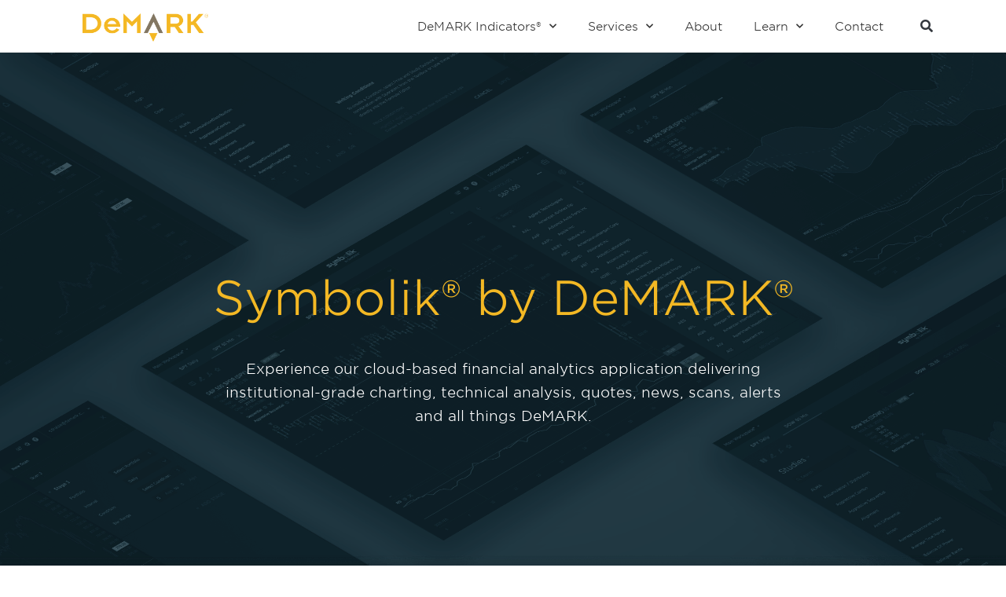

--- FILE ---
content_type: text/html; charset=UTF-8
request_url: https://demark.com/
body_size: 24209
content:
<!DOCTYPE html>
<html lang="en-US">
<head>
	<meta charset="UTF-8">
	<meta name="viewport" content="width=device-width, initial-scale=1.0, viewport-fit=cover" />		<meta name='robots' content='index, follow, max-image-preview:large, max-snippet:-1, max-video-preview:-1' />
	<style>img:is([sizes="auto" i], [sizes^="auto," i]) { contain-intrinsic-size: 3000px 1500px }</style>
	
	<!-- This site is optimized with the Yoast SEO plugin v26.3 - https://yoast.com/wordpress/plugins/seo/ -->
	<title>DeMARK® Analytics - Unrivaled Financial Market Timing</title>
	<meta name="description" content="For nearly five decades, DeMARK® Analytics and the DeMARK Indicators® have been the premier name in financial market timing." />
	<link rel="canonical" href="https://demark.com/" />
	<meta property="og:locale" content="en_US" />
	<meta property="og:type" content="website" />
	<meta property="og:title" content="DeMARK® Analytics - Unrivaled Financial Market Timing" />
	<meta property="og:description" content="For nearly five decades, DeMARK® Analytics and the DeMARK Indicators® have been the premier name in financial market timing." />
	<meta property="og:url" content="https://demark.com/" />
	<meta property="og:site_name" content="DeMARK Analytics" />
	<meta property="article:publisher" content="https://www.facebook.com/Symbolik-by-Demark-109897977321509" />
	<meta property="article:modified_time" content="2025-11-12T18:07:30+00:00" />
	<meta property="og:image" content="https://demark.com/wp-content/uploads/2021/03/demark-with-logo.jpg" />
	<meta property="og:image:width" content="1200" />
	<meta property="og:image:height" content="675" />
	<meta property="og:image:type" content="image/jpeg" />
	<meta name="twitter:card" content="summary_large_image" />
	<meta name="twitter:site" content="@DeMarkAnalytics" />
	<script type="application/ld+json" class="yoast-schema-graph">{"@context":"https://schema.org","@graph":[{"@type":"WebPage","@id":"https://demark.com/","url":"https://demark.com/","name":"DeMARK® Analytics - Unrivaled Financial Market Timing","isPartOf":{"@id":"https://demark.com/#website"},"about":{"@id":"https://demark.com/#organization"},"primaryImageOfPage":{"@id":"https://demark.com/#primaryimage"},"image":{"@id":"https://demark.com/#primaryimage"},"thumbnailUrl":"https://demark.com/wp-content/uploads/2021/03/demark-with-logo.jpg","datePublished":"2021-06-14T17:54:59+00:00","dateModified":"2025-11-12T18:07:30+00:00","description":"For nearly five decades, DeMARK® Analytics and the DeMARK Indicators® have been the premier name in financial market timing.","breadcrumb":{"@id":"https://demark.com/#breadcrumb"},"inLanguage":"en-US","potentialAction":[{"@type":"ReadAction","target":["https://demark.com/"]}]},{"@type":"ImageObject","inLanguage":"en-US","@id":"https://demark.com/#primaryimage","url":"https://demark.com/wp-content/uploads/2021/03/demark-with-logo.jpg","contentUrl":"https://demark.com/wp-content/uploads/2021/03/demark-with-logo.jpg","width":1200,"height":675,"caption":"DeMARK Analytics"},{"@type":"BreadcrumbList","@id":"https://demark.com/#breadcrumb","itemListElement":[{"@type":"ListItem","position":1,"name":"Home"}]},{"@type":"WebSite","@id":"https://demark.com/#website","url":"https://demark.com/","name":"DeMARK Analytics","description":"Unrivaled Market Timing","publisher":{"@id":"https://demark.com/#organization"},"potentialAction":[{"@type":"SearchAction","target":{"@type":"EntryPoint","urlTemplate":"https://demark.com/?s={search_term_string}"},"query-input":{"@type":"PropertyValueSpecification","valueRequired":true,"valueName":"search_term_string"}}],"inLanguage":"en-US"},{"@type":"Organization","@id":"https://demark.com/#organization","name":"DeMARK Analytics","url":"https://demark.com/","logo":{"@type":"ImageObject","inLanguage":"en-US","@id":"https://demark.com/#/schema/logo/image/","url":"https://demark.com/wp-content/uploads/2021/02/demark-logo.png","contentUrl":"https://demark.com/wp-content/uploads/2021/02/demark-logo.png","width":278,"height":64,"caption":"DeMARK Analytics"},"image":{"@id":"https://demark.com/#/schema/logo/image/"},"sameAs":["https://www.facebook.com/Symbolik-by-Demark-109897977321509","https://x.com/DeMarkAnalytics","https://www.instagram.com/symbolikbydemark/","https://www.linkedin.com/company/symbolik-by-demark/","https://www.youtube.com/user/MarketStudies"]}]}</script>
	<!-- / Yoast SEO plugin. -->


<link rel='dns-prefetch' href='//fonts.googleapis.com' />
<link rel="alternate" type="application/rss+xml" title="DeMARK Analytics &raquo; Feed" href="https://demark.com/feed/" />
<link rel="alternate" type="application/rss+xml" title="DeMARK Analytics &raquo; Comments Feed" href="https://demark.com/comments/feed/" />
<script type="text/javascript">
/* <![CDATA[ */
window._wpemojiSettings = {"baseUrl":"https:\/\/s.w.org\/images\/core\/emoji\/16.0.1\/72x72\/","ext":".png","svgUrl":"https:\/\/s.w.org\/images\/core\/emoji\/16.0.1\/svg\/","svgExt":".svg","source":{"concatemoji":"https:\/\/demark.com\/wp-includes\/js\/wp-emoji-release.min.js?ver=6.8.3"}};
/*! This file is auto-generated */
!function(s,n){var o,i,e;function c(e){try{var t={supportTests:e,timestamp:(new Date).valueOf()};sessionStorage.setItem(o,JSON.stringify(t))}catch(e){}}function p(e,t,n){e.clearRect(0,0,e.canvas.width,e.canvas.height),e.fillText(t,0,0);var t=new Uint32Array(e.getImageData(0,0,e.canvas.width,e.canvas.height).data),a=(e.clearRect(0,0,e.canvas.width,e.canvas.height),e.fillText(n,0,0),new Uint32Array(e.getImageData(0,0,e.canvas.width,e.canvas.height).data));return t.every(function(e,t){return e===a[t]})}function u(e,t){e.clearRect(0,0,e.canvas.width,e.canvas.height),e.fillText(t,0,0);for(var n=e.getImageData(16,16,1,1),a=0;a<n.data.length;a++)if(0!==n.data[a])return!1;return!0}function f(e,t,n,a){switch(t){case"flag":return n(e,"\ud83c\udff3\ufe0f\u200d\u26a7\ufe0f","\ud83c\udff3\ufe0f\u200b\u26a7\ufe0f")?!1:!n(e,"\ud83c\udde8\ud83c\uddf6","\ud83c\udde8\u200b\ud83c\uddf6")&&!n(e,"\ud83c\udff4\udb40\udc67\udb40\udc62\udb40\udc65\udb40\udc6e\udb40\udc67\udb40\udc7f","\ud83c\udff4\u200b\udb40\udc67\u200b\udb40\udc62\u200b\udb40\udc65\u200b\udb40\udc6e\u200b\udb40\udc67\u200b\udb40\udc7f");case"emoji":return!a(e,"\ud83e\udedf")}return!1}function g(e,t,n,a){var r="undefined"!=typeof WorkerGlobalScope&&self instanceof WorkerGlobalScope?new OffscreenCanvas(300,150):s.createElement("canvas"),o=r.getContext("2d",{willReadFrequently:!0}),i=(o.textBaseline="top",o.font="600 32px Arial",{});return e.forEach(function(e){i[e]=t(o,e,n,a)}),i}function t(e){var t=s.createElement("script");t.src=e,t.defer=!0,s.head.appendChild(t)}"undefined"!=typeof Promise&&(o="wpEmojiSettingsSupports",i=["flag","emoji"],n.supports={everything:!0,everythingExceptFlag:!0},e=new Promise(function(e){s.addEventListener("DOMContentLoaded",e,{once:!0})}),new Promise(function(t){var n=function(){try{var e=JSON.parse(sessionStorage.getItem(o));if("object"==typeof e&&"number"==typeof e.timestamp&&(new Date).valueOf()<e.timestamp+604800&&"object"==typeof e.supportTests)return e.supportTests}catch(e){}return null}();if(!n){if("undefined"!=typeof Worker&&"undefined"!=typeof OffscreenCanvas&&"undefined"!=typeof URL&&URL.createObjectURL&&"undefined"!=typeof Blob)try{var e="postMessage("+g.toString()+"("+[JSON.stringify(i),f.toString(),p.toString(),u.toString()].join(",")+"));",a=new Blob([e],{type:"text/javascript"}),r=new Worker(URL.createObjectURL(a),{name:"wpTestEmojiSupports"});return void(r.onmessage=function(e){c(n=e.data),r.terminate(),t(n)})}catch(e){}c(n=g(i,f,p,u))}t(n)}).then(function(e){for(var t in e)n.supports[t]=e[t],n.supports.everything=n.supports.everything&&n.supports[t],"flag"!==t&&(n.supports.everythingExceptFlag=n.supports.everythingExceptFlag&&n.supports[t]);n.supports.everythingExceptFlag=n.supports.everythingExceptFlag&&!n.supports.flag,n.DOMReady=!1,n.readyCallback=function(){n.DOMReady=!0}}).then(function(){return e}).then(function(){var e;n.supports.everything||(n.readyCallback(),(e=n.source||{}).concatemoji?t(e.concatemoji):e.wpemoji&&e.twemoji&&(t(e.twemoji),t(e.wpemoji)))}))}((window,document),window._wpemojiSettings);
/* ]]> */
</script>
<style id='wp-emoji-styles-inline-css' type='text/css'>

	img.wp-smiley, img.emoji {
		display: inline !important;
		border: none !important;
		box-shadow: none !important;
		height: 1em !important;
		width: 1em !important;
		margin: 0 0.07em !important;
		vertical-align: -0.1em !important;
		background: none !important;
		padding: 0 !important;
	}
</style>
<style id='classic-theme-styles-inline-css' type='text/css'>
/*! This file is auto-generated */
.wp-block-button__link{color:#fff;background-color:#32373c;border-radius:9999px;box-shadow:none;text-decoration:none;padding:calc(.667em + 2px) calc(1.333em + 2px);font-size:1.125em}.wp-block-file__button{background:#32373c;color:#fff;text-decoration:none}
</style>
<style id='global-styles-inline-css' type='text/css'>
:root{--wp--preset--aspect-ratio--square: 1;--wp--preset--aspect-ratio--4-3: 4/3;--wp--preset--aspect-ratio--3-4: 3/4;--wp--preset--aspect-ratio--3-2: 3/2;--wp--preset--aspect-ratio--2-3: 2/3;--wp--preset--aspect-ratio--16-9: 16/9;--wp--preset--aspect-ratio--9-16: 9/16;--wp--preset--color--black: #000000;--wp--preset--color--cyan-bluish-gray: #abb8c3;--wp--preset--color--white: #ffffff;--wp--preset--color--pale-pink: #f78da7;--wp--preset--color--vivid-red: #cf2e2e;--wp--preset--color--luminous-vivid-orange: #ff6900;--wp--preset--color--luminous-vivid-amber: #fcb900;--wp--preset--color--light-green-cyan: #7bdcb5;--wp--preset--color--vivid-green-cyan: #00d084;--wp--preset--color--pale-cyan-blue: #8ed1fc;--wp--preset--color--vivid-cyan-blue: #0693e3;--wp--preset--color--vivid-purple: #9b51e0;--wp--preset--gradient--vivid-cyan-blue-to-vivid-purple: linear-gradient(135deg,rgba(6,147,227,1) 0%,rgb(155,81,224) 100%);--wp--preset--gradient--light-green-cyan-to-vivid-green-cyan: linear-gradient(135deg,rgb(122,220,180) 0%,rgb(0,208,130) 100%);--wp--preset--gradient--luminous-vivid-amber-to-luminous-vivid-orange: linear-gradient(135deg,rgba(252,185,0,1) 0%,rgba(255,105,0,1) 100%);--wp--preset--gradient--luminous-vivid-orange-to-vivid-red: linear-gradient(135deg,rgba(255,105,0,1) 0%,rgb(207,46,46) 100%);--wp--preset--gradient--very-light-gray-to-cyan-bluish-gray: linear-gradient(135deg,rgb(238,238,238) 0%,rgb(169,184,195) 100%);--wp--preset--gradient--cool-to-warm-spectrum: linear-gradient(135deg,rgb(74,234,220) 0%,rgb(151,120,209) 20%,rgb(207,42,186) 40%,rgb(238,44,130) 60%,rgb(251,105,98) 80%,rgb(254,248,76) 100%);--wp--preset--gradient--blush-light-purple: linear-gradient(135deg,rgb(255,206,236) 0%,rgb(152,150,240) 100%);--wp--preset--gradient--blush-bordeaux: linear-gradient(135deg,rgb(254,205,165) 0%,rgb(254,45,45) 50%,rgb(107,0,62) 100%);--wp--preset--gradient--luminous-dusk: linear-gradient(135deg,rgb(255,203,112) 0%,rgb(199,81,192) 50%,rgb(65,88,208) 100%);--wp--preset--gradient--pale-ocean: linear-gradient(135deg,rgb(255,245,203) 0%,rgb(182,227,212) 50%,rgb(51,167,181) 100%);--wp--preset--gradient--electric-grass: linear-gradient(135deg,rgb(202,248,128) 0%,rgb(113,206,126) 100%);--wp--preset--gradient--midnight: linear-gradient(135deg,rgb(2,3,129) 0%,rgb(40,116,252) 100%);--wp--preset--font-size--small: 13px;--wp--preset--font-size--medium: 20px;--wp--preset--font-size--large: 36px;--wp--preset--font-size--x-large: 42px;--wp--preset--spacing--20: 0.44rem;--wp--preset--spacing--30: 0.67rem;--wp--preset--spacing--40: 1rem;--wp--preset--spacing--50: 1.5rem;--wp--preset--spacing--60: 2.25rem;--wp--preset--spacing--70: 3.38rem;--wp--preset--spacing--80: 5.06rem;--wp--preset--shadow--natural: 6px 6px 9px rgba(0, 0, 0, 0.2);--wp--preset--shadow--deep: 12px 12px 50px rgba(0, 0, 0, 0.4);--wp--preset--shadow--sharp: 6px 6px 0px rgba(0, 0, 0, 0.2);--wp--preset--shadow--outlined: 6px 6px 0px -3px rgba(255, 255, 255, 1), 6px 6px rgba(0, 0, 0, 1);--wp--preset--shadow--crisp: 6px 6px 0px rgba(0, 0, 0, 1);}:where(.is-layout-flex){gap: 0.5em;}:where(.is-layout-grid){gap: 0.5em;}body .is-layout-flex{display: flex;}.is-layout-flex{flex-wrap: wrap;align-items: center;}.is-layout-flex > :is(*, div){margin: 0;}body .is-layout-grid{display: grid;}.is-layout-grid > :is(*, div){margin: 0;}:where(.wp-block-columns.is-layout-flex){gap: 2em;}:where(.wp-block-columns.is-layout-grid){gap: 2em;}:where(.wp-block-post-template.is-layout-flex){gap: 1.25em;}:where(.wp-block-post-template.is-layout-grid){gap: 1.25em;}.has-black-color{color: var(--wp--preset--color--black) !important;}.has-cyan-bluish-gray-color{color: var(--wp--preset--color--cyan-bluish-gray) !important;}.has-white-color{color: var(--wp--preset--color--white) !important;}.has-pale-pink-color{color: var(--wp--preset--color--pale-pink) !important;}.has-vivid-red-color{color: var(--wp--preset--color--vivid-red) !important;}.has-luminous-vivid-orange-color{color: var(--wp--preset--color--luminous-vivid-orange) !important;}.has-luminous-vivid-amber-color{color: var(--wp--preset--color--luminous-vivid-amber) !important;}.has-light-green-cyan-color{color: var(--wp--preset--color--light-green-cyan) !important;}.has-vivid-green-cyan-color{color: var(--wp--preset--color--vivid-green-cyan) !important;}.has-pale-cyan-blue-color{color: var(--wp--preset--color--pale-cyan-blue) !important;}.has-vivid-cyan-blue-color{color: var(--wp--preset--color--vivid-cyan-blue) !important;}.has-vivid-purple-color{color: var(--wp--preset--color--vivid-purple) !important;}.has-black-background-color{background-color: var(--wp--preset--color--black) !important;}.has-cyan-bluish-gray-background-color{background-color: var(--wp--preset--color--cyan-bluish-gray) !important;}.has-white-background-color{background-color: var(--wp--preset--color--white) !important;}.has-pale-pink-background-color{background-color: var(--wp--preset--color--pale-pink) !important;}.has-vivid-red-background-color{background-color: var(--wp--preset--color--vivid-red) !important;}.has-luminous-vivid-orange-background-color{background-color: var(--wp--preset--color--luminous-vivid-orange) !important;}.has-luminous-vivid-amber-background-color{background-color: var(--wp--preset--color--luminous-vivid-amber) !important;}.has-light-green-cyan-background-color{background-color: var(--wp--preset--color--light-green-cyan) !important;}.has-vivid-green-cyan-background-color{background-color: var(--wp--preset--color--vivid-green-cyan) !important;}.has-pale-cyan-blue-background-color{background-color: var(--wp--preset--color--pale-cyan-blue) !important;}.has-vivid-cyan-blue-background-color{background-color: var(--wp--preset--color--vivid-cyan-blue) !important;}.has-vivid-purple-background-color{background-color: var(--wp--preset--color--vivid-purple) !important;}.has-black-border-color{border-color: var(--wp--preset--color--black) !important;}.has-cyan-bluish-gray-border-color{border-color: var(--wp--preset--color--cyan-bluish-gray) !important;}.has-white-border-color{border-color: var(--wp--preset--color--white) !important;}.has-pale-pink-border-color{border-color: var(--wp--preset--color--pale-pink) !important;}.has-vivid-red-border-color{border-color: var(--wp--preset--color--vivid-red) !important;}.has-luminous-vivid-orange-border-color{border-color: var(--wp--preset--color--luminous-vivid-orange) !important;}.has-luminous-vivid-amber-border-color{border-color: var(--wp--preset--color--luminous-vivid-amber) !important;}.has-light-green-cyan-border-color{border-color: var(--wp--preset--color--light-green-cyan) !important;}.has-vivid-green-cyan-border-color{border-color: var(--wp--preset--color--vivid-green-cyan) !important;}.has-pale-cyan-blue-border-color{border-color: var(--wp--preset--color--pale-cyan-blue) !important;}.has-vivid-cyan-blue-border-color{border-color: var(--wp--preset--color--vivid-cyan-blue) !important;}.has-vivid-purple-border-color{border-color: var(--wp--preset--color--vivid-purple) !important;}.has-vivid-cyan-blue-to-vivid-purple-gradient-background{background: var(--wp--preset--gradient--vivid-cyan-blue-to-vivid-purple) !important;}.has-light-green-cyan-to-vivid-green-cyan-gradient-background{background: var(--wp--preset--gradient--light-green-cyan-to-vivid-green-cyan) !important;}.has-luminous-vivid-amber-to-luminous-vivid-orange-gradient-background{background: var(--wp--preset--gradient--luminous-vivid-amber-to-luminous-vivid-orange) !important;}.has-luminous-vivid-orange-to-vivid-red-gradient-background{background: var(--wp--preset--gradient--luminous-vivid-orange-to-vivid-red) !important;}.has-very-light-gray-to-cyan-bluish-gray-gradient-background{background: var(--wp--preset--gradient--very-light-gray-to-cyan-bluish-gray) !important;}.has-cool-to-warm-spectrum-gradient-background{background: var(--wp--preset--gradient--cool-to-warm-spectrum) !important;}.has-blush-light-purple-gradient-background{background: var(--wp--preset--gradient--blush-light-purple) !important;}.has-blush-bordeaux-gradient-background{background: var(--wp--preset--gradient--blush-bordeaux) !important;}.has-luminous-dusk-gradient-background{background: var(--wp--preset--gradient--luminous-dusk) !important;}.has-pale-ocean-gradient-background{background: var(--wp--preset--gradient--pale-ocean) !important;}.has-electric-grass-gradient-background{background: var(--wp--preset--gradient--electric-grass) !important;}.has-midnight-gradient-background{background: var(--wp--preset--gradient--midnight) !important;}.has-small-font-size{font-size: var(--wp--preset--font-size--small) !important;}.has-medium-font-size{font-size: var(--wp--preset--font-size--medium) !important;}.has-large-font-size{font-size: var(--wp--preset--font-size--large) !important;}.has-x-large-font-size{font-size: var(--wp--preset--font-size--x-large) !important;}
:where(.wp-block-post-template.is-layout-flex){gap: 1.25em;}:where(.wp-block-post-template.is-layout-grid){gap: 1.25em;}
:where(.wp-block-columns.is-layout-flex){gap: 2em;}:where(.wp-block-columns.is-layout-grid){gap: 2em;}
:root :where(.wp-block-pullquote){font-size: 1.5em;line-height: 1.6;}
</style>
<link rel='stylesheet' id='contact-form-7-css' href='https://demark.com/wp-content/plugins/contact-form-7/includes/css/styles.css?ver=6.1.3' type='text/css' media='all' />
<link rel='stylesheet' id='searchandfilter-css' href='https://demark.com/wp-content/plugins/search-filter/style.css?ver=1' type='text/css' media='all' />
<link rel='stylesheet' id='custom-font-css' href='https://demark.com/wp-content/plugins/webify-addons/assets/css/custom-font.css?ver=1.0.0' type='text/css' media='all' />
<link rel='stylesheet' id='webify-fonts-css' href='https://fonts.googleapis.com/css?family=Roboto%3A300%2C400%2C500%2C700&#038;subset=latin%2Clatin-ext&#038;ver=1.0.0' type='text/css' media='all' />
<link rel='stylesheet' id='bootstrap-css' href='https://demark.com/wp-content/themes/webify/assets/css/bootstrap.min.css?ver=1.0.0' type='text/css' media='all' />
<link rel='stylesheet' id='icons-mind-css' href='https://demark.com/wp-content/themes/webify/assets/css/iconsmind.css?ver=1.0.0' type='text/css' media='all' />
<link rel='stylesheet' id='webify-font-awesome-css' href='https://demark.com/wp-content/themes/webify/assets/css/fontawesome/css/all.min.css?ver=1.0.0' type='text/css' media='all' />
<link rel='stylesheet' id='webify-font-awesome-v4-css' href='https://demark.com/wp-content/themes/webify/assets/css/fontawesome/css/v4-shims.min.css?ver=1.0.0' type='text/css' media='all' />
<link rel='stylesheet' id='webify-unit-testing-css' href='https://demark.com/wp-content/themes/webify/assets/css/unit-testing.css?ver=1.0.0' type='text/css' media='all' />
<link rel='stylesheet' id='webify-woocommerce-css' href='https://demark.com/wp-content/themes/webify/assets/css/woocommerce.css?ver=1.0.0' type='text/css' media='all' />
<link rel='stylesheet' id='header-css' href='https://demark.com/wp-content/themes/webify/assets/css/header.css?ver=1.0.0' type='text/css' media='all' />
<link rel='stylesheet' id='ytv-css' href='https://demark.com/wp-content/themes/webify/assets/css/ytv.css?ver=1.0.0' type='text/css' media='all' />
<link rel='stylesheet' id='material-icon-css' href='https://fonts.googleapis.com/icon?family=Material+Icons%7CMaterial+Icons+Outlined&#038;ver=1.0.0' type='text/css' media='all' />
<link rel='stylesheet' id='webify-style-css' href='https://demark.com/wp-content/themes/webify/assets/css/style.css?ver=1.0.0' type='text/css' media='all' />
<style id='webify-style-inline-css' type='text/css'>
.tb-error-page {background-image:url(https://demark.com/wp-content/themes/webify/assets/img/error-bg.jpg);}.tb-page-header {background-image:url(https://demark.com/wp-content/themes/webify/assets/img/page-header-bg.png);}
</style>
<link rel='stylesheet' id='elementor-frontend-css' href='https://demark.com/wp-content/plugins/elementor/assets/css/frontend.min.css?ver=3.33.0' type='text/css' media='all' />
<style id='elementor-frontend-inline-css' type='text/css'>
.elementor-kit-10{--e-global-color-primary:#363636;--e-global-color-secondary:#6A6A6A;--e-global-color-text:#767676;--e-global-color-accent:#F3B824;--e-global-color-86cdc59:#212121;--e-global-color-13d42d0:#827862;--e-global-color-170b31d:#9E9E9E;--e-global-color-33268be:#F7F7F7;--e-global-color-8e44762:#949494;--e-global-color-7a60aab:#F9F9F9;--e-global-color-84ab86a:#D3D3D3;--e-global-color-1ff0b21:#D9D9D9;--e-global-color-f02d8a1:#EDEDED;--e-global-typography-primary-font-family:"Gotham";--e-global-typography-primary-font-weight:100;--e-global-typography-primary-font-style:normal;--e-global-typography-primary-text-decoration:none;--e-global-typography-secondary-font-family:"Gotham";--e-global-typography-secondary-font-weight:300;--e-global-typography-secondary-line-height:1.7em;--e-global-typography-text-font-family:"Gotham";--e-global-typography-text-font-size:15px;--e-global-typography-text-font-weight:300;--e-global-typography-text-font-style:normal;--e-global-typography-text-line-height:1.7em;--e-global-typography-accent-font-family:"Gotham";--e-global-typography-accent-font-weight:500;--e-global-typography-3bdf35a-font-family:"Gotham";--e-global-typography-3bdf35a-font-size:18px;--e-global-typography-3bdf35a-font-weight:100;--e-global-typography-3bdf35a-line-height:30px;--e-global-typography-3bdf35a-letter-spacing:0px;--e-global-typography-17d9aaf-font-family:"Gotham";--e-global-typography-17d9aaf-font-size:15px;--e-global-typography-17d9aaf-font-weight:100;--e-global-typography-17d9aaf-line-height:28px;--e-global-typography-17d9aaf-word-spacing:0px;--e-global-typography-8cc7526-font-family:"Gotham";--e-global-typography-8cc7526-font-size:60px;--e-global-typography-8cc7526-font-weight:100;--e-global-typography-8cc7526-line-height:66px;--e-global-typography-8cc7526-letter-spacing:1.8px;--e-global-typography-a5671de-font-family:"Gotham";--e-global-typography-a5671de-font-size:42px;--e-global-typography-a5671de-font-weight:100;--e-global-typography-a5671de-line-height:46px;--e-global-typography-a5671de-letter-spacing:1.2px;--e-global-typography-571a510-font-family:"Gotham";--e-global-typography-571a510-font-size:32px;--e-global-typography-571a510-font-weight:100;--e-global-typography-571a510-letter-spacing:0.75px;--e-global-typography-2d62a73-font-family:"Gotham";--e-global-typography-2d62a73-font-size:26px;--e-global-typography-2d62a73-font-weight:100;--e-global-typography-2d62a73-line-height:36px;--e-global-typography-2d62a73-letter-spacing:0.75px;--e-global-typography-311d90c-font-family:"Gotham";--e-global-typography-311d90c-font-size:18px;--e-global-typography-311d90c-font-weight:300;--e-global-typography-311d90c-line-height:24px;--e-global-typography-311d90c-letter-spacing:0.5px;--e-global-typography-ce36bbf-font-family:"Gotham";--e-global-typography-ce36bbf-font-size:15px;--e-global-typography-ce36bbf-font-weight:400;--e-global-typography-ce36bbf-letter-spacing:0.5px;--e-global-typography-02e7826-font-family:"Gotham";--e-global-typography-02e7826-font-size:15px;--e-global-typography-02e7826-font-weight:100;--e-global-typography-02e7826-line-height:20px;--e-global-typography-02e7826-letter-spacing:0.5px;--e-global-typography-8055880-font-family:"Gotham";--e-global-typography-8055880-font-size:15px;--e-global-typography-8055880-font-weight:400;--e-global-typography-8055880-text-transform:uppercase;--e-global-typography-8055880-line-height:16px;--e-global-typography-8055880-letter-spacing:0px;--e-global-typography-e73294e-font-family:"Gotham";--e-global-typography-e73294e-font-size:11px;--e-global-typography-e73294e-font-weight:100;--e-global-typography-e73294e-text-transform:uppercase;--e-global-typography-e73294e-letter-spacing:0.5px;--e-global-typography-d20ac66-font-family:"Gotham";--e-global-typography-d20ac66-font-size:18px;--e-global-typography-d20ac66-font-weight:400;--e-global-typography-d20ac66-line-height:28px;--e-global-typography-d20ac66-letter-spacing:0px;color:var( --e-global-color-primary );font-family:"Gotham", Sans-serif;font-size:15px;font-weight:100;font-style:normal;text-decoration:none;line-height:1.8em;}.elementor-kit-10 button,.elementor-kit-10 input[type="button"],.elementor-kit-10 input[type="submit"],.elementor-kit-10 .elementor-button{background-color:#F1B822;font-family:var( --e-global-typography-primary-font-family ), Sans-serif;font-weight:var( --e-global-typography-primary-font-weight );font-style:var( --e-global-typography-primary-font-style );text-decoration:var( --e-global-typography-primary-text-decoration );color:#363636;border-radius:0px 0px 0px 0px;padding:016px 24px 16px 024px;}.elementor-kit-10 button:hover,.elementor-kit-10 button:focus,.elementor-kit-10 input[type="button"]:hover,.elementor-kit-10 input[type="button"]:focus,.elementor-kit-10 input[type="submit"]:hover,.elementor-kit-10 input[type="submit"]:focus,.elementor-kit-10 .elementor-button:hover,.elementor-kit-10 .elementor-button:focus{background-color:#363636;color:#FFFFFF;}.elementor-kit-10 e-page-transition{background-color:#FFBC7D;}.elementor-kit-10 a:hover{color:var( --e-global-color-accent );}.elementor-kit-10 h1{color:var( --e-global-color-primary );font-family:var( --e-global-typography-primary-font-family ), Sans-serif;font-weight:var( --e-global-typography-primary-font-weight );font-style:var( --e-global-typography-primary-font-style );text-decoration:var( --e-global-typography-primary-text-decoration );}.elementor-kit-10 h2{color:var( --e-global-color-primary );font-family:var( --e-global-typography-primary-font-family ), Sans-serif;font-weight:var( --e-global-typography-primary-font-weight );font-style:var( --e-global-typography-primary-font-style );text-decoration:var( --e-global-typography-primary-text-decoration );}.elementor-kit-10 h3{color:var( --e-global-color-primary );font-family:var( --e-global-typography-primary-font-family ), Sans-serif;font-weight:var( --e-global-typography-primary-font-weight );font-style:var( --e-global-typography-primary-font-style );text-decoration:var( --e-global-typography-primary-text-decoration );}.elementor-kit-10 h4{color:var( --e-global-color-primary );font-family:"Gotham", Sans-serif;font-size:22px;font-weight:300;line-height:1.2em;}.elementor-kit-10 h5{color:var( --e-global-color-primary );font-family:"Gotham", Sans-serif;font-size:18px;font-weight:300;font-style:normal;text-decoration:none;line-height:1.3em;}.elementor-kit-10 h6{color:var( --e-global-color-170b31d );font-family:"Gotham", Sans-serif;font-size:15px;font-weight:300;text-transform:uppercase;font-style:normal;text-decoration:none;line-height:1.3em;letter-spacing:1px;}.elementor-kit-10 img{border-radius:0px 0px 0px 0px;}.elementor-kit-10 label{font-family:var( --e-global-typography-primary-font-family ), Sans-serif;font-weight:var( --e-global-typography-primary-font-weight );font-style:var( --e-global-typography-primary-font-style );text-decoration:var( --e-global-typography-primary-text-decoration );}.elementor-kit-10 input:not([type="button"]):not([type="submit"]),.elementor-kit-10 textarea,.elementor-kit-10 .elementor-field-textual{background-color:#FFFFFF;border-radius:0px 0px 0px 0px;padding:8px 012px 08px 12px;}.elementor-section.elementor-section-boxed > .elementor-container{max-width:1140px;}.e-con{--container-max-width:1140px;}.elementor-widget:not(:last-child){margin-block-end:20px;}.elementor-element{--widgets-spacing:20px 20px;--widgets-spacing-row:20px;--widgets-spacing-column:20px;}{}h1.entry-title{display:var(--page-title-display);}@media(max-width:1024px){.elementor-kit-10{--e-global-typography-8cc7526-font-size:48px;--e-global-typography-a5671de-font-size:34px;}.elementor-section.elementor-section-boxed > .elementor-container{max-width:1024px;}.e-con{--container-max-width:1024px;}}@media(max-width:767px){.elementor-kit-10{--e-global-typography-3bdf35a-font-size:16px;--e-global-typography-8cc7526-font-size:36px;--e-global-typography-8cc7526-line-height:40px;--e-global-typography-a5671de-font-size:28px;--e-global-typography-a5671de-letter-spacing:1px;--e-global-typography-571a510-font-size:26px;}.elementor-section.elementor-section-boxed > .elementor-container{max-width:767px;}.e-con{--container-max-width:767px;}}/* Start custom CSS */.TEST-123:has(.TEST-123456) {
    margin: 0;
    .e-con-inner {
    margin: 0;
    width: 100%;
    max-width: 100%;
}

.TEST-123456 {
    width: 100%;
}
    
}/* End custom CSS */
.elementor-3399 .elementor-element.elementor-element-c043e33 > .elementor-widget-container{background-color:#02010100;}.elementor-3399 .elementor-element.elementor-element-c043e33 .tb-hero-text .tb-hero-subheading{color:#9E9E9E;font-family:"Gotham", Sans-serif;font-size:15px;font-weight:500;text-transform:uppercase;}.elementor-3399 .elementor-element.elementor-element-c043e33 .tb-hero-text .tb-hero-title{color:var( --e-global-color-accent );font-family:var( --e-global-typography-primary-font-family ), Sans-serif;font-weight:var( --e-global-typography-primary-font-weight );font-style:var( --e-global-typography-primary-font-style );text-decoration:var( --e-global-typography-primary-text-decoration );}.elementor-3399 .elementor-element.elementor-element-c043e33 .tb-hero-text .tb-hero-subtitle, .tb-hero-subtitle .tb-white-c5, .tb-hero-subtitle .tb-white-c8{color:#FFFFFF;font-family:"Gotham", Sans-serif;font-size:18px;font-style:normal;line-height:1.7em;}.elementor-3399 .elementor-element.elementor-element-c043e33 .tb-btn.tb-btn-primary{background-color:var( --e-global-color-accent );color:var( --e-global-color-accent );}.elementor-3399 .elementor-element.elementor-element-96ddc5b:not(.elementor-motion-effects-element-type-background), .elementor-3399 .elementor-element.elementor-element-96ddc5b > .elementor-motion-effects-container > .elementor-motion-effects-layer{background-color:var( --e-global-color-33268be );background-image:url("https://demark.com/wp-content/uploads/2021/06/pixels-12x12-6percent.png");background-position:center center;background-repeat:repeat;background-size:0.35% auto;}.elementor-3399 .elementor-element.elementor-element-96ddc5b{transition:background 0.3s, border 0.3s, border-radius 0.3s, box-shadow 0.3s;margin-top:0%;margin-bottom:0%;padding:10% 0% 10% 0%;}.elementor-3399 .elementor-element.elementor-element-96ddc5b > .elementor-background-overlay{transition:background 0.3s, border-radius 0.3s, opacity 0.3s;}.elementor-3399 .elementor-element.elementor-element-e5a6ef3 > .elementor-element-populated{margin:0px 0px 0px 0px;--e-column-margin-right:0px;--e-column-margin-left:0px;padding:0px 0px 0px 0px;}.elementor-3399 .elementor-element.elementor-element-bdc4599{margin-top:0%;margin-bottom:0%;padding:0% 0% 0% 0%;}.elementor-3399 .elementor-element.elementor-element-6cee806 > .elementor-element-populated{padding:0% 0% 0% 0%;}.elementor-3399 .elementor-element.elementor-element-0b32efb > .elementor-widget-container{padding:0px 0px 0px 0px;}.elementor-3399 .elementor-element.elementor-element-0b32efb .elementor-heading-title{font-size:44px;line-height:1.4em;}.elementor-3399 .elementor-element.elementor-element-b5afc9a{--divider-border-style:zigzag;--divider-color:#BABABA;--divider-border-width:2px;--divider-pattern-height:10px;--divider-pattern-size:10px;}.elementor-3399 .elementor-element.elementor-element-b5afc9a .elementor-divider-separator{width:50%;}.elementor-3399 .elementor-element.elementor-element-b5afc9a .elementor-divider{padding-block-start:24px;padding-block-end:24px;}.elementor-3399 .elementor-element.elementor-element-50c4d7d > .elementor-element-populated{margin:0% 0% 0% 0%;--e-column-margin-right:0%;--e-column-margin-left:0%;padding:0% 0% 0% 10%;}.elementor-3399 .elementor-element.elementor-element-53637b6 > .elementor-widget-container{padding:0% 0% 0% 0%;}.elementor-3399 .elementor-element.elementor-element-53637b6{font-size:18px;line-height:1.7em;color:var( --e-global-color-primary );}.elementor-3399 .elementor-element.elementor-element-0c90085{--spacer-size:12px;}.elementor-3399 .elementor-element.elementor-element-ca8edcd > .elementor-widget-container{padding:0% 0% 0% 0%;}.elementor-3399 .elementor-element.elementor-element-ca8edcd .elementor-button{font-size:14px;font-weight:500;text-transform:uppercase;}.elementor-3399 .elementor-element.elementor-element-e4ba73f > .elementor-container > .elementor-column > .elementor-widget-wrap{align-content:center;align-items:center;}.elementor-3399 .elementor-element.elementor-element-e4ba73f:not(.elementor-motion-effects-element-type-background), .elementor-3399 .elementor-element.elementor-element-e4ba73f > .elementor-motion-effects-container > .elementor-motion-effects-layer{background-color:#FFFFFF;}.elementor-3399 .elementor-element.elementor-element-e4ba73f{transition:background 0.3s, border 0.3s, border-radius 0.3s, box-shadow 0.3s;padding:10% 0% 15% 0%;}.elementor-3399 .elementor-element.elementor-element-e4ba73f > .elementor-background-overlay{transition:background 0.3s, border-radius 0.3s, opacity 0.3s;}.elementor-bc-flex-widget .elementor-3399 .elementor-element.elementor-element-37102aa.elementor-column .elementor-widget-wrap{align-items:center;}.elementor-3399 .elementor-element.elementor-element-37102aa.elementor-column.elementor-element[data-element_type="column"] > .elementor-widget-wrap.elementor-element-populated{align-content:center;align-items:center;}.elementor-3399 .elementor-element.elementor-element-37102aa.elementor-column > .elementor-widget-wrap{justify-content:flex-end;}.elementor-3399 .elementor-element.elementor-element-924f0e6 > .elementor-widget-container{margin:0px 0px -28px -8px;padding:0% 0% 0% 0%;}.elementor-bc-flex-widget .elementor-3399 .elementor-element.elementor-element-665128a.elementor-column .elementor-widget-wrap{align-items:center;}.elementor-3399 .elementor-element.elementor-element-665128a.elementor-column.elementor-element[data-element_type="column"] > .elementor-widget-wrap.elementor-element-populated{align-content:center;align-items:center;}.elementor-3399 .elementor-element.elementor-element-665128a.elementor-column > .elementor-widget-wrap{justify-content:space-between;}.elementor-3399 .elementor-element.elementor-element-665128a > .elementor-widget-wrap > .elementor-widget:not(.elementor-widget__width-auto):not(.elementor-widget__width-initial):not(:last-child):not(.elementor-absolute){margin-bottom:0px;}.elementor-3399 .elementor-element.elementor-element-665128a > .elementor-element-populated{padding:0% 0% 0% 10%;}.elementor-3399 .elementor-element.elementor-element-d9eb283 .elementor-heading-title{font-size:15px;font-weight:500;text-transform:none;line-height:1.3em;letter-spacing:1px;color:#9E9E9E;}.elementor-3399 .elementor-element.elementor-element-ecf71d9{--spacer-size:12px;}.elementor-3399 .elementor-element.elementor-element-2133e76 > .elementor-widget-container{margin:0px 0px 0px -1px;}.elementor-3399 .elementor-element.elementor-element-2133e76 .elementor-heading-title{font-size:34px;font-weight:100;line-height:1.1em;color:var( --e-global-color-primary );}.elementor-3399 .elementor-element.elementor-element-2488036{--spacer-size:24px;}.elementor-3399 .elementor-element.elementor-element-fe90925 > .elementor-widget-container{padding:0% 0% 0% 0%;}.elementor-3399 .elementor-element.elementor-element-fe90925{font-size:15px;font-weight:100;line-height:1.8em;color:var( --e-global-color-primary );}.elementor-3399 .elementor-element.elementor-element-8ef8cbb{--spacer-size:12px;}.elementor-3399 .elementor-element.elementor-element-a5dedcc > .elementor-widget-container{padding:0% 0% 0% 0%;}.elementor-3399 .elementor-element.elementor-element-a5dedcc .elementor-button{font-size:14px;font-weight:500;text-transform:uppercase;}.elementor-3399 .elementor-element.elementor-element-a178a1d > .elementor-container > .elementor-column > .elementor-widget-wrap{align-content:center;align-items:center;}.elementor-3399 .elementor-element.elementor-element-a178a1d:not(.elementor-motion-effects-element-type-background), .elementor-3399 .elementor-element.elementor-element-a178a1d > .elementor-motion-effects-container > .elementor-motion-effects-layer{background-color:var( --e-global-color-33268be );}.elementor-3399 .elementor-element.elementor-element-a178a1d{transition:background 0.3s, border 0.3s, border-radius 0.3s, box-shadow 0.3s;padding:10% 0% 10% 0%;}.elementor-3399 .elementor-element.elementor-element-a178a1d > .elementor-background-overlay{transition:background 0.3s, border-radius 0.3s, opacity 0.3s;}.elementor-bc-flex-widget .elementor-3399 .elementor-element.elementor-element-520d167.elementor-column .elementor-widget-wrap{align-items:center;}.elementor-3399 .elementor-element.elementor-element-520d167.elementor-column.elementor-element[data-element_type="column"] > .elementor-widget-wrap.elementor-element-populated{align-content:center;align-items:center;}.elementor-3399 .elementor-element.elementor-element-520d167.elementor-column > .elementor-widget-wrap{justify-content:space-between;}.elementor-3399 .elementor-element.elementor-element-520d167 > .elementor-widget-wrap > .elementor-widget:not(.elementor-widget__width-auto):not(.elementor-widget__width-initial):not(:last-child):not(.elementor-absolute){margin-bottom:0px;}.elementor-3399 .elementor-element.elementor-element-520d167 > .elementor-element-populated{padding:0% 10% 0% 0%;}.elementor-3399 .elementor-element.elementor-element-5c8d609 .elementor-heading-title{font-size:15px;font-weight:500;text-transform:none;line-height:1.3em;letter-spacing:1px;color:#9E9E9E;}.elementor-3399 .elementor-element.elementor-element-d2c8977{--spacer-size:12px;}.elementor-3399 .elementor-element.elementor-element-7da200b > .elementor-widget-container{margin:0px 0px 0px -3px;padding:0px 0px 0px 0px;}.elementor-3399 .elementor-element.elementor-element-7da200b .elementor-heading-title{font-size:34px;font-weight:100;line-height:1.1em;color:var( --e-global-color-primary );}.elementor-3399 .elementor-element.elementor-element-a58de98{--spacer-size:24px;}.elementor-3399 .elementor-element.elementor-element-c5b097a > .elementor-widget-container{padding:0% 0% 0% 0%;}.elementor-3399 .elementor-element.elementor-element-c5b097a{font-size:15px;font-weight:100;line-height:1.8em;color:var( --e-global-color-primary );}.elementor-3399 .elementor-element.elementor-element-9155545{--spacer-size:24px;}.elementor-3399 .elementor-element.elementor-element-e37af0c > .elementor-widget-container{padding:0% 0% 0% 0%;}.elementor-3399 .elementor-element.elementor-element-e37af0c .elementor-button{font-size:14px;font-weight:500;text-transform:uppercase;}.elementor-bc-flex-widget .elementor-3399 .elementor-element.elementor-element-854333f.elementor-column .elementor-widget-wrap{align-items:center;}.elementor-3399 .elementor-element.elementor-element-854333f.elementor-column.elementor-element[data-element_type="column"] > .elementor-widget-wrap.elementor-element-populated{align-content:center;align-items:center;}.elementor-3399 .elementor-element.elementor-element-854333f.elementor-column > .elementor-widget-wrap{justify-content:flex-end;}.elementor-3399 .elementor-element.elementor-element-72560c5 > .elementor-widget-container{margin:0% 0% -10% 0%;}.elementor-3399 .elementor-element.elementor-element-99cbdbc > .elementor-container > .elementor-column > .elementor-widget-wrap{align-content:center;align-items:center;}.elementor-3399 .elementor-element.elementor-element-99cbdbc:not(.elementor-motion-effects-element-type-background), .elementor-3399 .elementor-element.elementor-element-99cbdbc > .elementor-motion-effects-container > .elementor-motion-effects-layer{background-color:#FFFFFF;}.elementor-3399 .elementor-element.elementor-element-99cbdbc{transition:background 0.3s, border 0.3s, border-radius 0.3s, box-shadow 0.3s;padding:10% 0% 12% 0%;}.elementor-3399 .elementor-element.elementor-element-99cbdbc > .elementor-background-overlay{transition:background 0.3s, border-radius 0.3s, opacity 0.3s;}.elementor-bc-flex-widget .elementor-3399 .elementor-element.elementor-element-48b2fd8.elementor-column .elementor-widget-wrap{align-items:center;}.elementor-3399 .elementor-element.elementor-element-48b2fd8.elementor-column.elementor-element[data-element_type="column"] > .elementor-widget-wrap.elementor-element-populated{align-content:center;align-items:center;}.elementor-3399 .elementor-element.elementor-element-48b2fd8.elementor-column > .elementor-widget-wrap{justify-content:flex-end;}.elementor-3399 .elementor-element.elementor-element-48b2fd8 > .elementor-element-populated{margin:0px 0px 0px 0px;--e-column-margin-right:0px;--e-column-margin-left:0px;padding:0px 0px 0px 0px;}.elementor-3399 .elementor-element.elementor-element-e8e94a4 > .elementor-widget-container{margin:0px 0px 0px -16px;padding:0% 0% 0% 0%;}.elementor-3399 .elementor-element.elementor-element-e8e94a4.elementor-element{--align-self:center;}.elementor-bc-flex-widget .elementor-3399 .elementor-element.elementor-element-507fe8d.elementor-column .elementor-widget-wrap{align-items:center;}.elementor-3399 .elementor-element.elementor-element-507fe8d.elementor-column.elementor-element[data-element_type="column"] > .elementor-widget-wrap.elementor-element-populated{align-content:center;align-items:center;}.elementor-3399 .elementor-element.elementor-element-507fe8d.elementor-column > .elementor-widget-wrap{justify-content:space-between;}.elementor-3399 .elementor-element.elementor-element-507fe8d > .elementor-widget-wrap > .elementor-widget:not(.elementor-widget__width-auto):not(.elementor-widget__width-initial):not(:last-child):not(.elementor-absolute){margin-bottom:0px;}.elementor-3399 .elementor-element.elementor-element-507fe8d > .elementor-element-populated{padding:0% 0% 0% 10%;}.elementor-3399 .elementor-element.elementor-element-11b0846 .elementor-heading-title{font-size:15px;font-weight:500;text-transform:uppercase;line-height:1.3em;letter-spacing:1px;color:#9E9E9E;}.elementor-3399 .elementor-element.elementor-element-46ce7d3{--spacer-size:12px;}.elementor-3399 .elementor-element.elementor-element-baab4bd > .elementor-widget-container{margin:0px 0px 0px -3px;}.elementor-3399 .elementor-element.elementor-element-baab4bd .elementor-heading-title{font-size:34px;font-weight:100;line-height:1.1em;color:var( --e-global-color-primary );}.elementor-3399 .elementor-element.elementor-element-92b26ef{--spacer-size:24px;}.elementor-3399 .elementor-element.elementor-element-167a598 > .elementor-widget-container{padding:0% 0% 0% 0%;}.elementor-3399 .elementor-element.elementor-element-167a598{font-size:15px;font-weight:100;line-height:1.8em;color:var( --e-global-color-primary );}.elementor-3399 .elementor-element.elementor-element-44863db{--spacer-size:24px;}.elementor-3399 .elementor-element.elementor-element-01d8865 > .elementor-widget-container{padding:0% 0% 0% 0%;}.elementor-3399 .elementor-element.elementor-element-01d8865 .elementor-button{font-size:14px;font-weight:500;text-transform:uppercase;}.elementor-3399 .elementor-element.elementor-element-4b4679f:not(.elementor-motion-effects-element-type-background), .elementor-3399 .elementor-element.elementor-element-4b4679f > .elementor-motion-effects-container > .elementor-motion-effects-layer{background-color:#4D4D4D;}.elementor-3399 .elementor-element.elementor-element-4b4679f{transition:background 0.3s, border 0.3s, border-radius 0.3s, box-shadow 0.3s;padding:8% 0% 10% 0%;}.elementor-3399 .elementor-element.elementor-element-4b4679f > .elementor-background-overlay{transition:background 0.3s, border-radius 0.3s, opacity 0.3s;}.elementor-3399 .elementor-element.elementor-element-738dabb > .elementor-widget-container{padding:0% 10% 0% 0%;}.elementor-3399 .elementor-element.elementor-element-738dabb .elementor-heading-title{color:#FFFFFF;}.elementor-bc-flex-widget .elementor-3399 .elementor-element.elementor-element-6d6cc9e.elementor-column .elementor-widget-wrap{align-items:flex-end;}.elementor-3399 .elementor-element.elementor-element-6d6cc9e.elementor-column.elementor-element[data-element_type="column"] > .elementor-widget-wrap.elementor-element-populated{align-content:flex-end;align-items:flex-end;}.elementor-3399 .elementor-element.elementor-element-ab618d6 .elementor-button{background-color:#FFFFFF00;font-weight:500;text-transform:uppercase;line-height:1.1em;fill:#FFFFFF;color:#FFFFFF;border-radius:0px 0px 0px 0px;padding:0px 0px 0px 0px;}.elementor-3399 .elementor-element.elementor-element-ab618d6 .elementor-button-content-wrapper{flex-direction:row-reverse;}.elementor-3399 .elementor-element.elementor-element-ab618d6 .elementor-button:hover, .elementor-3399 .elementor-element.elementor-element-ab618d6 .elementor-button:focus{color:var( --e-global-color-accent );}.elementor-3399 .elementor-element.elementor-element-ab618d6 .elementor-button:hover svg, .elementor-3399 .elementor-element.elementor-element-ab618d6 .elementor-button:focus svg{fill:var( --e-global-color-accent );}.elementor-3399 .elementor-element.elementor-element-4ade1d1{--spacer-size:40px;}.elementor-3399 .elementor-element.elementor-element-b603d45{padding:0% 2.5% 0% 2.5%;}.elementor-3399 .elementor-element.elementor-element-d53d44a > .elementor-widget-wrap > .elementor-widget:not(.elementor-widget__width-auto):not(.elementor-widget__width-initial):not(:last-child):not(.elementor-absolute){margin-bottom:20px;}.elementor-3399 .elementor-element.elementor-element-d53d44a > .elementor-element-populated{padding:0% 0% 0% 0%;}.elementor-3399 .elementor-element.elementor-element-e32cab0{--grid-row-gap:35px;--grid-column-gap:30px;}.elementor-3399 .elementor-element.elementor-element-e32cab0 .elementor-posts-container .elementor-post__thumbnail{padding-bottom:calc( 0.5 * 100% );}.elementor-3399 .elementor-element.elementor-element-e32cab0:after{content:"0.5";}.elementor-3399 .elementor-element.elementor-element-e32cab0 .elementor-post__thumbnail__link{width:100%;margin-bottom:calc(20px / 2);}.elementor-3399 .elementor-element.elementor-element-e32cab0 .elementor-post__meta-data span + span:before{content:"•";}.elementor-3399 .elementor-element.elementor-element-e32cab0 .elementor-post__card{border-width:0px;border-radius:0px;}.elementor-3399 .elementor-element.elementor-element-e32cab0 .elementor-post__text{margin-top:20px;}.elementor-3399 .elementor-element.elementor-element-e32cab0 .elementor-post__badge{right:0;}.elementor-3399 .elementor-element.elementor-element-e32cab0 .elementor-post__card .elementor-post__badge{background-color:var( --e-global-color-13d42d0 );color:#FFFFFF;border-radius:3px;font-size:10px;margin:20px;}.elementor-3399 .elementor-element.elementor-element-e32cab0 .elementor-post__avatar{top:calc(-20px / 2);}.elementor-3399 .elementor-element.elementor-element-e32cab0 .elementor-post__avatar img{width:20px;height:20px;}.elementor-3399 .elementor-element.elementor-element-e32cab0 .elementor-post__title, .elementor-3399 .elementor-element.elementor-element-e32cab0 .elementor-post__title a{line-height:1.2em;}.elementor-3399 .elementor-element.elementor-element-e32cab0 .elementor-post__meta-data{color:var( --e-global-color-text );}.elementor-3399 .elementor-element.elementor-element-e32cab0 .elementor-post__excerpt p{color:var( --e-global-color-secondary );line-height:1.6em;}.elementor-3399 .elementor-element.elementor-element-03d573b:not(.elementor-motion-effects-element-type-background), .elementor-3399 .elementor-element.elementor-element-03d573b > .elementor-motion-effects-container > .elementor-motion-effects-layer{background-color:var( --e-global-color-primary );background-image:url("https://demark.com/wp-content/uploads/2021/03/pixels-12x12-25percent.png");background-position:0px 0px;background-size:0.35% auto;}.elementor-3399 .elementor-element.elementor-element-03d573b{transition:background 0.3s, border 0.3s, border-radius 0.3s, box-shadow 0.3s;padding:8% 0% 10% 0%;}.elementor-3399 .elementor-element.elementor-element-03d573b > .elementor-background-overlay{transition:background 0.3s, border-radius 0.3s, opacity 0.3s;}.elementor-3399 .elementor-element.elementor-element-5db0a7c{padding:0% 20% 0% 20%;}.elementor-3399 .elementor-element.elementor-element-c8ec7e2{text-align:center;}.elementor-3399 .elementor-element.elementor-element-c8ec7e2 .elementor-heading-title{font-size:34px;color:#FFFFFF;}.elementor-3399 .elementor-element.elementor-element-5764e03{--spacer-size:16px;}.elementor-3399 .elementor-element.elementor-element-5fc0318 > .elementor-widget-container{padding:0% 0% 0% 0%;}.elementor-3399 .elementor-element.elementor-element-5fc0318{text-align:center;font-size:20px;font-weight:100;line-height:1.8em;color:#FFFFFF;}.elementor-3399 .elementor-element.elementor-element-35a0f87{--spacer-size:8px;}.elementor-3399 .elementor-element.elementor-element-98955fe{--spacer-size:12px;}.elementor-3399 .elementor-element.elementor-element-f1331cb{padding:0% 0% 0% 0%;}.elementor-3399 .elementor-element.elementor-element-75f5f63.elementor-column > .elementor-widget-wrap{justify-content:center;}.elementor-3399 .elementor-element.elementor-element-75f5f63 > .elementor-element-populated{margin:0px 0px 0px 0px;--e-column-margin-right:0px;--e-column-margin-left:0px;padding:0px 0px 0px 0px;}.elementor-3399 .elementor-element.elementor-element-40f4858 .elementor-button{background-color:var( --e-global-color-accent );font-size:14px;font-weight:500;text-transform:uppercase;fill:var( --e-global-color-primary );color:var( --e-global-color-primary );padding:20px 36px 20px 36px;}.elementor-3399 .elementor-element.elementor-element-40f4858 .elementor-button:hover, .elementor-3399 .elementor-element.elementor-element-40f4858 .elementor-button:focus{background-color:#FFFFFF;color:var( --e-global-color-primary );}.elementor-3399 .elementor-element.elementor-element-40f4858 > .elementor-widget-container{margin:0% 0% 0% 0%;padding:0% 0% 0% 0%;}.elementor-3399 .elementor-element.elementor-element-40f4858 .elementor-button:hover svg, .elementor-3399 .elementor-element.elementor-element-40f4858 .elementor-button:focus svg{fill:var( --e-global-color-primary );}@media(max-width:1024px){.elementor-3399 .elementor-element.elementor-element-96ddc5b{padding:10% 5% 10% 5%;}.elementor-3399 .elementor-element.elementor-element-0b32efb .elementor-heading-title{font-size:34px;}.elementor-3399 .elementor-element.elementor-element-e4ba73f{padding:10% 5% 10% 5%;}.elementor-3399 .elementor-element.elementor-element-924f0e6 > .elementor-widget-container{margin:0px 0px 0px 0px;padding:0% 15% 0% 15%;}.elementor-3399 .elementor-element.elementor-element-665128a > .elementor-element-populated{padding:0% 5% 0% 0%;}.elementor-3399 .elementor-element.elementor-element-a178a1d{padding:10% 5% 10% 5%;}.elementor-3399 .elementor-element.elementor-element-72560c5 > .elementor-widget-container{padding:0% 12% 0% 0%;}.elementor-3399 .elementor-element.elementor-element-99cbdbc{padding:10% 5% 10% 5%;}.elementor-3399 .elementor-element.elementor-element-e8e94a4 > .elementor-widget-container{margin:0px 0px 0px -8px;padding:0% 0% 0% 0%;}.elementor-3399 .elementor-element.elementor-element-4b4679f{padding:10% 5% 15% 5%;}.elementor-3399 .elementor-element.elementor-element-b603d45{padding:0px 0px 0px 0px;}.elementor-3399 .elementor-element.elementor-element-03d573b:not(.elementor-motion-effects-element-type-background), .elementor-3399 .elementor-element.elementor-element-03d573b > .elementor-motion-effects-container > .elementor-motion-effects-layer{background-position:0px 0px;}.elementor-3399 .elementor-element.elementor-element-03d573b{padding:10% 5% 13% 5%;}.elementor-3399 .elementor-element.elementor-element-5db0a7c{padding:0px 0px 0px 0px;}.elementor-3399 .elementor-element.elementor-element-f1331cb{padding:0px 0px 0px 0px;}.elementor-3399 .elementor-element.elementor-element-40f4858{width:var( --container-widget-width, 230px );max-width:230px;--container-widget-width:230px;--container-widget-flex-grow:0;}}@media(max-width:767px){.elementor-3399 .elementor-element.elementor-element-96ddc5b{padding:20% 5% 20% 5%;}.elementor-3399 .elementor-element.elementor-element-bdc4599{padding:0% 0% 0% 0%;}.elementor-3399 .elementor-element.elementor-element-6cee806 > .elementor-element-populated{padding:0% 0% 0% 0%;}.elementor-3399 .elementor-element.elementor-element-0b32efb .elementor-heading-title{font-size:32px;}.elementor-3399 .elementor-element.elementor-element-50c4d7d > .elementor-element-populated{margin:0px 0px 0px 0px;--e-column-margin-right:0px;--e-column-margin-left:0px;padding:0% 0% 0% 0%;}.elementor-3399 .elementor-element.elementor-element-53637b6 > .elementor-widget-container{padding:0% 0% 0% 0%;}.elementor-3399 .elementor-element.elementor-element-53637b6{font-size:15px;}.elementor-3399 .elementor-element.elementor-element-ca8edcd > .elementor-widget-container{padding:0% 0% 0% 0%;}.elementor-3399 .elementor-element.elementor-element-e4ba73f{padding:20% 5% 20% 5%;}.elementor-3399 .elementor-element.elementor-element-37102aa > .elementor-element-populated{padding:0% 0% 0% 0%;}.elementor-3399 .elementor-element.elementor-element-924f0e6 > .elementor-widget-container{margin:0% -7% 0% -1%;padding:0% 0% 5% 0%;}.elementor-3399 .elementor-element.elementor-element-665128a > .elementor-element-populated{padding:0% 0% 0% 0%;}.elementor-3399 .elementor-element.elementor-element-a5dedcc > .elementor-widget-container{padding:0% 0% 0% 0%;}.elementor-3399 .elementor-element.elementor-element-a178a1d{padding:20% 5% 20% 5%;}.elementor-3399 .elementor-element.elementor-element-520d167 > .elementor-element-populated{padding:0% 0% 0% 0%;}.elementor-3399 .elementor-element.elementor-element-e37af0c > .elementor-widget-container{padding:0% 0% 0% 0%;}.elementor-3399 .elementor-element.elementor-element-72560c5 > .elementor-widget-container{padding:0% 3% 08% 3%;}.elementor-3399 .elementor-element.elementor-element-99cbdbc{padding:20% 5% 20% 5%;}.elementor-3399 .elementor-element.elementor-element-e8e94a4 > .elementor-widget-container{margin:-8px -24px -8px -24px;padding:0% 0% 8% 5%;}.elementor-3399 .elementor-element.elementor-element-507fe8d > .elementor-element-populated{padding:0% 0% 0% 0%;}.elementor-3399 .elementor-element.elementor-element-01d8865 > .elementor-widget-container{padding:0% 0% 0% 0%;}.elementor-3399 .elementor-element.elementor-element-4b4679f{padding:20% 5% 20% 5%;}.elementor-3399 .elementor-element.elementor-element-e92e6e6{width:100%;}.elementor-3399 .elementor-element.elementor-element-738dabb .elementor-heading-title{font-size:28px;}.elementor-3399 .elementor-element.elementor-element-b603d45{padding:0px 0px 0px 0px;}.elementor-3399 .elementor-element.elementor-element-d53d44a > .elementor-element-populated{padding:0% 0% 10% 0%;}.elementor-3399 .elementor-element.elementor-element-e32cab0 .elementor-posts-container .elementor-post__thumbnail{padding-bottom:calc( 0.5 * 100% );}.elementor-3399 .elementor-element.elementor-element-e32cab0:after{content:"0.5";}.elementor-3399 .elementor-element.elementor-element-e32cab0 .elementor-post__thumbnail__link{width:100%;}.elementor-3399 .elementor-element.elementor-element-03d573b:not(.elementor-motion-effects-element-type-background), .elementor-3399 .elementor-element.elementor-element-03d573b > .elementor-motion-effects-container > .elementor-motion-effects-layer{background-position:0px 0px;}.elementor-3399 .elementor-element.elementor-element-03d573b{padding:20% 5% 25% 5%;}.elementor-3399 .elementor-element.elementor-element-5db0a7c{padding:0px 0px 0px 0px;}.elementor-3399 .elementor-element.elementor-element-c8ec7e2 .elementor-heading-title{font-size:28px;}.elementor-3399 .elementor-element.elementor-element-5fc0318 > .elementor-widget-container{padding:0px 0px 0px 0px;}.elementor-3399 .elementor-element.elementor-element-5fc0318{font-size:16px;}.elementor-3399 .elementor-element.elementor-element-f1331cb{margin-top:0px;margin-bottom:0px;padding:0px 0px 0px 0px;}.elementor-3399 .elementor-element.elementor-element-75f5f63 > .elementor-element-populated{padding:0px 0px 0px 0px;}.elementor-3399 .elementor-element.elementor-element-40f4858{width:auto;max-width:auto;}.elementor-3399 .elementor-element.elementor-element-40f4858 > .elementor-widget-container{padding:0% 0% 8% 0%;}}@media(min-width:768px){.elementor-3399 .elementor-element.elementor-element-6cee806{width:35%;}.elementor-3399 .elementor-element.elementor-element-50c4d7d{width:65%;}.elementor-3399 .elementor-element.elementor-element-e92e6e6{width:50%;}.elementor-3399 .elementor-element.elementor-element-6d6cc9e{width:50%;}}@media(max-width:1024px) and (min-width:768px){.elementor-3399 .elementor-element.elementor-element-37102aa{width:100%;}.elementor-3399 .elementor-element.elementor-element-665128a{width:100%;}.elementor-3399 .elementor-element.elementor-element-520d167{width:50%;}.elementor-3399 .elementor-element.elementor-element-854333f{width:50%;}.elementor-3399 .elementor-element.elementor-element-48b2fd8{width:50%;}.elementor-3399 .elementor-element.elementor-element-507fe8d{width:50%;}.elementor-3399 .elementor-element.elementor-element-e92e6e6{width:50%;}.elementor-3399 .elementor-element.elementor-element-6d6cc9e{width:50%;}.elementor-3399 .elementor-element.elementor-element-75f5f63{width:100%;}}/* Start custom CSS for webify-hero-slider-widget, class: .elementor-element-c043e33 */.tb-hero {
   position: center; 
}
.hero-slider {
  text-align: center;
  position: relative;
  z-index: 3;
}
.hero-slider .tb-hero-text {
 position: relative;
 z-index: 3;
}
.tb-hero.tb-style6 .tb-hero-text {
 background-color: transparent !important;
}

.tb-hero:before {
    content: '';
    position: absolute;
    height: 100%;
    width: 100%;
    background-color: #111;
    left: 0;
    top: 70px;
    z-index: 0;
    opacity: 0.4;
}
.swipe-arrow.tb-style1 i, .swipe-arrow.tb-style3 i, .swipe-arrow.tb-style5 i, .swipe-arrow.tb-style6 i {
    visibility: visible !important;
    opacity: 0.25;
}

.pagination.tb-style3 .slick-dots, .pagination.tb-style2 .slick-dots, .pagination.tb-style1 .slick-dots {
    justify-content: center !important;
}
.pagination.tb-style3 .slick-dots li, .pagination.tb-style2 .slick-dots li, .pagination.tb-style1 .slick-dots li {
    border-radius: 50% !important;
}/* End custom CSS */
.elementor-834 .elementor-element.elementor-element-1c38ff37 > .elementor-container{min-height:480px;}.elementor-834 .elementor-element.elementor-element-1c38ff37{transition:background 0.3s, border 0.3s, border-radius 0.3s, box-shadow 0.3s;}.elementor-834 .elementor-element.elementor-element-1c38ff37 > .elementor-background-overlay{transition:background 0.3s, border-radius 0.3s, opacity 0.3s;}.elementor-834 .elementor-element.elementor-element-5a1d8f4c:not(.elementor-motion-effects-element-type-background) > .elementor-widget-wrap, .elementor-834 .elementor-element.elementor-element-5a1d8f4c > .elementor-widget-wrap > .elementor-motion-effects-container > .elementor-motion-effects-layer{background-color:#000000;background-image:url("https://demark.com/wp-content/uploads/2021/03/study-hero.jpg");background-position:center right;background-repeat:no-repeat;background-size:cover;}.elementor-834 .elementor-element.elementor-element-5a1d8f4c > .elementor-widget-wrap > .elementor-widget:not(.elementor-widget__width-auto):not(.elementor-widget__width-initial):not(:last-child):not(.elementor-absolute){margin-bottom:0px;}.elementor-834 .elementor-element.elementor-element-5a1d8f4c > .elementor-element-populated{transition:background 0.3s, border 0.3s, border-radius 0.3s, box-shadow 0.3s;margin:-20px -20px -20px -20px;--e-column-margin-right:-20px;--e-column-margin-left:-20px;padding:0px 0px 0px 0px;}.elementor-834 .elementor-element.elementor-element-5a1d8f4c > .elementor-element-populated > .elementor-background-overlay{transition:background 0.3s, border-radius 0.3s, opacity 0.3s;}.elementor-bc-flex-widget .elementor-834 .elementor-element.elementor-element-418cef.elementor-column .elementor-widget-wrap{align-items:center;}.elementor-834 .elementor-element.elementor-element-418cef.elementor-column.elementor-element[data-element_type="column"] > .elementor-widget-wrap.elementor-element-populated{align-content:center;align-items:center;}.elementor-834 .elementor-element.elementor-element-418cef > .elementor-widget-wrap > .elementor-widget:not(.elementor-widget__width-auto):not(.elementor-widget__width-initial):not(:last-child):not(.elementor-absolute){margin-bottom:5px;}.elementor-834 .elementor-element.elementor-element-418cef > .elementor-element-populated{transition:background 0.3s, border 0.3s, border-radius 0.3s, box-shadow 0.3s;margin:24px 24px 24px 24px;--e-column-margin-right:24px;--e-column-margin-left:24px;padding:64px 64px 64px 64px;}.elementor-834 .elementor-element.elementor-element-418cef > .elementor-element-populated > .elementor-background-overlay{transition:background 0.3s, border-radius 0.3s, opacity 0.3s;}.elementor-834 .elementor-element.elementor-element-1f0a4aac{--divider-border-style:solid;--divider-color:#000;--divider-border-width:1px;}.elementor-834 .elementor-element.elementor-element-1f0a4aac .elementor-divider-separator{width:0px;margin:0 auto;margin-left:0;}.elementor-834 .elementor-element.elementor-element-1f0a4aac .elementor-divider{text-align:left;padding-block-start:5px;padding-block-end:5px;}.elementor-834 .elementor-element.elementor-element-667fd9fd > .elementor-widget-container{padding:0px 16px 0px 16px;}.elementor-834 .elementor-element.elementor-element-667fd9fd .elementor-heading-title{font-family:"Roboto", Sans-serif;font-size:24px;font-weight:300;font-style:normal;text-decoration:none;line-height:1.5em;color:var( --e-global-color-primary );}.elementor-834 .elementor-element.elementor-element-2106e35c > .elementor-widget-container{margin:12px 0px 0px 0px;padding:0px 016px 0px 16px;}.elementor-834 .elementor-element.elementor-element-2106e35c{font-family:"Rubik", Sans-serif;font-size:16px;font-weight:300;color:var( --e-global-color-text );}.elementor-834 .elementor-element.elementor-element-7c3808e2 > .elementor-widget-container{margin:30px 0px 0px 0px;padding:0px 16px 0px 16px;}.elementor-834 .elementor-element.elementor-element-7c3808e2 .elementor-field-group{padding-right:calc( 0px/2 );padding-left:calc( 0px/2 );margin-bottom:20px;}.elementor-834 .elementor-element.elementor-element-7c3808e2 .elementor-form-fields-wrapper{margin-left:calc( -0px/2 );margin-right:calc( -0px/2 );margin-bottom:-20px;}.elementor-834 .elementor-element.elementor-element-7c3808e2 .elementor-field-group.recaptcha_v3-bottomleft, .elementor-834 .elementor-element.elementor-element-7c3808e2 .elementor-field-group.recaptcha_v3-bottomright{margin-bottom:0;}body.rtl .elementor-834 .elementor-element.elementor-element-7c3808e2 .elementor-labels-inline .elementor-field-group > label{padding-left:0px;}body:not(.rtl) .elementor-834 .elementor-element.elementor-element-7c3808e2 .elementor-labels-inline .elementor-field-group > label{padding-right:0px;}body .elementor-834 .elementor-element.elementor-element-7c3808e2 .elementor-labels-above .elementor-field-group > label{padding-bottom:0px;}.elementor-834 .elementor-element.elementor-element-7c3808e2 .elementor-field-type-html{padding-bottom:0px;font-family:"Gotham", Sans-serif;font-size:13px;font-weight:300;}.elementor-834 .elementor-element.elementor-element-7c3808e2 .elementor-field-group .elementor-field{color:var( --e-global-color-primary );}.elementor-834 .elementor-element.elementor-element-7c3808e2 .elementor-field-group .elementor-field, .elementor-834 .elementor-element.elementor-element-7c3808e2 .elementor-field-subgroup label{font-family:var( --e-global-typography-primary-font-family ), Sans-serif;font-weight:var( --e-global-typography-primary-font-weight );font-style:var( --e-global-typography-primary-font-style );text-decoration:var( --e-global-typography-primary-text-decoration );}.elementor-834 .elementor-element.elementor-element-7c3808e2 .elementor-field-group .elementor-field:not(.elementor-select-wrapper){background-color:#ffffff;border-color:#EFEFEF;border-width:1px 1px 1px 1px;border-radius:0px 0px 0px 0px;}.elementor-834 .elementor-element.elementor-element-7c3808e2 .elementor-field-group .elementor-select-wrapper select{background-color:#ffffff;border-color:#EFEFEF;border-width:1px 1px 1px 1px;border-radius:0px 0px 0px 0px;}.elementor-834 .elementor-element.elementor-element-7c3808e2 .elementor-field-group .elementor-select-wrapper::before{color:#EFEFEF;}.elementor-834 .elementor-element.elementor-element-7c3808e2 .elementor-button{font-family:var( --e-global-typography-primary-font-family ), Sans-serif;font-weight:var( --e-global-typography-primary-font-weight );font-style:var( --e-global-typography-primary-font-style );text-decoration:var( --e-global-typography-primary-text-decoration );border-radius:3px 3px 3px 3px;}.elementor-834 .elementor-element.elementor-element-7c3808e2 .e-form__buttons__wrapper__button-next{background-color:#0c0c0c;color:#ffffff;}.elementor-834 .elementor-element.elementor-element-7c3808e2 .elementor-button[type="submit"]{background-color:#0c0c0c;color:#ffffff;}.elementor-834 .elementor-element.elementor-element-7c3808e2 .elementor-button[type="submit"] svg *{fill:#ffffff;}.elementor-834 .elementor-element.elementor-element-7c3808e2 .e-form__buttons__wrapper__button-previous{color:#ffffff;}.elementor-834 .elementor-element.elementor-element-7c3808e2 .e-form__buttons__wrapper__button-next:hover{background-color:#363636;color:#ffffff;}.elementor-834 .elementor-element.elementor-element-7c3808e2 .elementor-button[type="submit"]:hover{background-color:#363636;color:#ffffff;}.elementor-834 .elementor-element.elementor-element-7c3808e2 .elementor-button[type="submit"]:hover svg *{fill:#ffffff;}.elementor-834 .elementor-element.elementor-element-7c3808e2 .e-form__buttons__wrapper__button-previous:hover{color:#ffffff;}.elementor-834 .elementor-element.elementor-element-7c3808e2 .elementor-message{font-family:var( --e-global-typography-primary-font-family ), Sans-serif;font-weight:var( --e-global-typography-primary-font-weight );font-style:var( --e-global-typography-primary-font-style );text-decoration:var( --e-global-typography-primary-text-decoration );}.elementor-834 .elementor-element.elementor-element-7c3808e2 .elementor-message.elementor-message-success{color:var( --e-global-color-text );}.elementor-834 .elementor-element.elementor-element-7c3808e2 .elementor-message.elementor-message-danger{color:var( --e-global-color-accent );}.elementor-834 .elementor-element.elementor-element-7c3808e2 .elementor-message.elementor-help-inline{color:var( --e-global-color-text );}.elementor-834 .elementor-element.elementor-element-7c3808e2{--e-form-steps-indicators-spacing:20px;--e-form-steps-indicator-padding:30px;--e-form-steps-indicator-inactive-secondary-color:#ffffff;--e-form-steps-indicator-active-secondary-color:#ffffff;--e-form-steps-indicator-completed-secondary-color:#ffffff;--e-form-steps-divider-width:1px;--e-form-steps-divider-gap:10px;}#elementor-popup-modal-834 .dialog-widget-content{animation-duration:1.4s;box-shadow:2px 8px 23px 3px rgba(0,0,0,0.2);}#elementor-popup-modal-834{background-color:rgba(0,0,0,.8);justify-content:center;align-items:center;pointer-events:all;}#elementor-popup-modal-834 .dialog-message{width:800px;height:480px;align-items:flex-start;}#elementor-popup-modal-834 .dialog-close-button{display:flex;}@media(min-width:1025px){.elementor-834 .elementor-element.elementor-element-5a1d8f4c:not(.elementor-motion-effects-element-type-background) > .elementor-widget-wrap, .elementor-834 .elementor-element.elementor-element-5a1d8f4c > .elementor-widget-wrap > .elementor-motion-effects-container > .elementor-motion-effects-layer{background-attachment:scroll;}}@media(max-width:1024px){.elementor-834 .elementor-element.elementor-element-1c38ff37 > .elementor-container{min-height:430px;}.elementor-834 .elementor-element.elementor-element-5a1d8f4c:not(.elementor-motion-effects-element-type-background) > .elementor-widget-wrap, .elementor-834 .elementor-element.elementor-element-5a1d8f4c > .elementor-widget-wrap > .elementor-motion-effects-container > .elementor-motion-effects-layer{background-position:center center;background-repeat:no-repeat;background-size:cover;}#elementor-popup-modal-834 .dialog-message{width:700px;height:425px;}#elementor-popup-modal-834 .dialog-widget-content{margin:0px 0px 0px 0px;}}@media(max-width:767px){.elementor-834 .elementor-element.elementor-element-1c38ff37 > .elementor-container{min-height:100vh;}.elementor-834 .elementor-element.elementor-element-1f0a4aac > .elementor-widget-container{margin:-30px 0px 0px 0px;}#elementor-popup-modal-834 .dialog-message{height:100vh;}}/* Start custom CSS for column, class: .elementor-element-5a1d8f4c */.my-popup, .dialog-message { overflow: hidden !important; }/* End custom CSS */
.elementor-2763 .elementor-element.elementor-element-6a460595 > .elementor-container > .elementor-column > .elementor-widget-wrap{align-content:center;align-items:center;}.elementor-2763 .elementor-element.elementor-element-6a460595:not(.elementor-motion-effects-element-type-background), .elementor-2763 .elementor-element.elementor-element-6a460595 > .elementor-motion-effects-container > .elementor-motion-effects-layer{background-color:#ffffff;}.elementor-2763 .elementor-element.elementor-element-6a460595{transition:background 0.3s, border 0.3s, border-radius 0.3s, box-shadow 0.3s;}.elementor-2763 .elementor-element.elementor-element-6a460595 > .elementor-background-overlay{transition:background 0.3s, border-radius 0.3s, opacity 0.3s;}.elementor-2763 .elementor-element.elementor-element-414b32ce > .elementor-widget-container{margin:4px 0px 0px 0px;padding:0px 0px 0px 20px;}.elementor-2763 .elementor-element.elementor-element-414b32ce{text-align:left;}.elementor-2763 .elementor-element.elementor-element-414b32ce img{width:160px;}.elementor-2763 .elementor-element.elementor-element-6168d800 .elementor-menu-toggle{margin-left:auto;background-color:rgba(0,0,0,0);border-width:0px;border-radius:0px;}.elementor-2763 .elementor-element.elementor-element-6168d800 .elementor-nav-menu .elementor-item{font-family:var( --e-global-typography-primary-font-family ), Sans-serif;font-weight:var( --e-global-typography-primary-font-weight );font-style:var( --e-global-typography-primary-font-style );text-decoration:var( --e-global-typography-primary-text-decoration );}.elementor-2763 .elementor-element.elementor-element-6168d800 .elementor-nav-menu--main .elementor-item{color:var( --e-global-color-primary );fill:var( --e-global-color-primary );padding-top:23px;padding-bottom:23px;}.elementor-2763 .elementor-element.elementor-element-6168d800 .elementor-nav-menu--main .elementor-item:hover,
					.elementor-2763 .elementor-element.elementor-element-6168d800 .elementor-nav-menu--main .elementor-item.elementor-item-active,
					.elementor-2763 .elementor-element.elementor-element-6168d800 .elementor-nav-menu--main .elementor-item.highlighted,
					.elementor-2763 .elementor-element.elementor-element-6168d800 .elementor-nav-menu--main .elementor-item:focus{color:#363636BD;fill:#363636BD;}.elementor-2763 .elementor-element.elementor-element-6168d800 .elementor-nav-menu--main .elementor-item.elementor-item-active{color:var( --e-global-color-primary );}.elementor-2763 .elementor-element.elementor-element-6168d800 .elementor-nav-menu--dropdown a, .elementor-2763 .elementor-element.elementor-element-6168d800 .elementor-menu-toggle{color:var( --e-global-color-primary );fill:var( --e-global-color-primary );}.elementor-2763 .elementor-element.elementor-element-6168d800 .elementor-nav-menu--dropdown{background-color:#FFFFFF;}.elementor-2763 .elementor-element.elementor-element-6168d800 .elementor-nav-menu--dropdown a:hover,
					.elementor-2763 .elementor-element.elementor-element-6168d800 .elementor-nav-menu--dropdown a:focus,
					.elementor-2763 .elementor-element.elementor-element-6168d800 .elementor-nav-menu--dropdown a.elementor-item-active,
					.elementor-2763 .elementor-element.elementor-element-6168d800 .elementor-nav-menu--dropdown a.highlighted,
					.elementor-2763 .elementor-element.elementor-element-6168d800 .elementor-menu-toggle:hover,
					.elementor-2763 .elementor-element.elementor-element-6168d800 .elementor-menu-toggle:focus{color:var( --e-global-color-secondary );}.elementor-2763 .elementor-element.elementor-element-6168d800 .elementor-nav-menu--dropdown a:hover,
					.elementor-2763 .elementor-element.elementor-element-6168d800 .elementor-nav-menu--dropdown a:focus,
					.elementor-2763 .elementor-element.elementor-element-6168d800 .elementor-nav-menu--dropdown a.elementor-item-active,
					.elementor-2763 .elementor-element.elementor-element-6168d800 .elementor-nav-menu--dropdown a.highlighted{background-color:#F7F7F7;}.elementor-2763 .elementor-element.elementor-element-6168d800 .elementor-nav-menu--dropdown a.elementor-item-active{background-color:#F7F7F7;}.elementor-2763 .elementor-element.elementor-element-6168d800 .elementor-nav-menu--dropdown .elementor-item, .elementor-2763 .elementor-element.elementor-element-6168d800 .elementor-nav-menu--dropdown  .elementor-sub-item{font-size:13px;}.elementor-2763 .elementor-element.elementor-element-6168d800 .elementor-nav-menu--main .elementor-nav-menu--dropdown, .elementor-2763 .elementor-element.elementor-element-6168d800 .elementor-nav-menu__container.elementor-nav-menu--dropdown{box-shadow:0px 5px 5px 0px rgba(0, 0, 0, 0.1);}.elementor-2763 .elementor-element.elementor-element-6168d800 .elementor-nav-menu--dropdown a{padding-left:12px;padding-right:12px;padding-top:12px;padding-bottom:12px;}.elementor-2763 .elementor-element.elementor-element-6168d800 .elementor-nav-menu--main > .elementor-nav-menu > li > .elementor-nav-menu--dropdown, .elementor-2763 .elementor-element.elementor-element-6168d800 .elementor-nav-menu__container.elementor-nav-menu--dropdown{margin-top:0px !important;}.elementor-2763 .elementor-element.elementor-element-6168d800 div.elementor-menu-toggle{color:var( --e-global-color-secondary );}.elementor-2763 .elementor-element.elementor-element-6168d800 div.elementor-menu-toggle svg{fill:var( --e-global-color-secondary );}.elementor-2763 .elementor-element.elementor-element-6168d800 div.elementor-menu-toggle:hover, .elementor-2763 .elementor-element.elementor-element-6168d800 div.elementor-menu-toggle:focus{color:#363636BD;}.elementor-2763 .elementor-element.elementor-element-6168d800 div.elementor-menu-toggle:hover svg, .elementor-2763 .elementor-element.elementor-element-6168d800 div.elementor-menu-toggle:focus svg{fill:#363636BD;}.elementor-2763 .elementor-element.elementor-element-6168d800{--nav-menu-icon-size:24px;}.elementor-2763 .elementor-element.elementor-element-665528f2 > .elementor-element-populated{margin:0px 0px 0px 0px;--e-column-margin-right:0px;--e-column-margin-left:0px;padding:0px 0px 0px 0px;}.elementor-2763 .elementor-element.elementor-element-445ab40f .elementor-search-form{text-align:right;}.elementor-2763 .elementor-element.elementor-element-445ab40f .elementor-search-form__toggle{--e-search-form-toggle-size:32px;--e-search-form-toggle-background-color:rgba(0,0,0,0);--e-search-form-toggle-icon-size:calc(50em / 100);}.elementor-2763 .elementor-element.elementor-element-445ab40f.elementor-search-form--skin-full_screen .elementor-search-form__container{background-color:rgba(0,0,0,0.87);}.elementor-2763 .elementor-element.elementor-element-445ab40f input[type="search"].elementor-search-form__input{font-family:"Gotham", Sans-serif;font-size:16px;font-weight:100;font-style:normal;text-decoration:none;line-height:2.1em;}.elementor-2763 .elementor-element.elementor-element-445ab40f .elementor-search-form__input,
					.elementor-2763 .elementor-element.elementor-element-445ab40f .elementor-search-form__icon,
					.elementor-2763 .elementor-element.elementor-element-445ab40f .elementor-lightbox .dialog-lightbox-close-button,
					.elementor-2763 .elementor-element.elementor-element-445ab40f .elementor-lightbox .dialog-lightbox-close-button:hover,
					.elementor-2763 .elementor-element.elementor-element-445ab40f.elementor-search-form--skin-full_screen input[type="search"].elementor-search-form__input{color:var( --e-global-color-primary );fill:var( --e-global-color-primary );}.elementor-2763 .elementor-element.elementor-element-445ab40f:not(.elementor-search-form--skin-full_screen) .elementor-search-form__container{border-color:var( --e-global-color-primary );border-width:0px 0px 0px 0px;border-radius:0px;}.elementor-2763 .elementor-element.elementor-element-445ab40f.elementor-search-form--skin-full_screen input[type="search"].elementor-search-form__input{border-color:var( --e-global-color-primary );border-width:0px 0px 0px 0px;border-radius:0px;}.elementor-2763 .elementor-element.elementor-element-445ab40f .elementor-search-form__toggle:hover{--e-search-form-toggle-color:#363636BD;}.elementor-2763 .elementor-element.elementor-element-445ab40f .elementor-search-form__toggle:focus{--e-search-form-toggle-color:#363636BD;}.elementor-theme-builder-content-area{height:400px;}.elementor-location-header:before, .elementor-location-footer:before{content:"";display:table;clear:both;}@media(min-width:768px){.elementor-2763 .elementor-element.elementor-element-383b3f70{width:70.439%;}.elementor-2763 .elementor-element.elementor-element-665528f2{width:4.561%;}}@media(max-width:1024px){.elementor-2763 .elementor-element.elementor-element-6a460595{padding:30px 20px 30px 20px;}.elementor-2763 .elementor-element.elementor-element-1935c8eb > .elementor-element-populated{margin:0px 0px 0px 10px;--e-column-margin-right:0px;--e-column-margin-left:10px;}.elementor-2763 .elementor-element.elementor-element-414b32ce > .elementor-widget-container{padding:4px 0px 0px 0px;}.elementor-2763 .elementor-element.elementor-element-414b32ce img{width:160px;}.elementor-2763 .elementor-element.elementor-element-6168d800 .elementor-nav-menu--dropdown .elementor-item, .elementor-2763 .elementor-element.elementor-element-6168d800 .elementor-nav-menu--dropdown  .elementor-sub-item{font-size:15px;}.elementor-2763 .elementor-element.elementor-element-6168d800 .elementor-nav-menu--dropdown a{padding-left:36px;padding-right:36px;padding-top:24px;padding-bottom:24px;}.elementor-2763 .elementor-element.elementor-element-6168d800 .elementor-nav-menu--main > .elementor-nav-menu > li > .elementor-nav-menu--dropdown, .elementor-2763 .elementor-element.elementor-element-6168d800 .elementor-nav-menu__container.elementor-nav-menu--dropdown{margin-top:45px !important;}.elementor-2763 .elementor-element.elementor-element-6168d800 .elementor-menu-toggle{border-radius:0px;}.elementor-2763 .elementor-element.elementor-element-665528f2 > .elementor-element-populated{margin:0px 0px 0px 16px;--e-column-margin-right:0px;--e-column-margin-left:16px;}}@media(max-width:767px){.elementor-2763 .elementor-element.elementor-element-6a460595{padding:20px 20px 20px 20px;}.elementor-2763 .elementor-element.elementor-element-1935c8eb{width:50%;}.elementor-2763 .elementor-element.elementor-element-1935c8eb > .elementor-element-populated{margin:0px 0px 0px 0px;--e-column-margin-right:0px;--e-column-margin-left:0px;}.elementor-2763 .elementor-element.elementor-element-414b32ce img{width:130px;}.elementor-2763 .elementor-element.elementor-element-383b3f70{width:50%;}.elementor-2763 .elementor-element.elementor-element-6168d800 .elementor-nav-menu--main .elementor-item{padding-left:0px;padding-right:0px;}.elementor-2763 .elementor-element.elementor-element-6168d800 .elementor-nav-menu--dropdown .elementor-item, .elementor-2763 .elementor-element.elementor-element-6168d800 .elementor-nav-menu--dropdown  .elementor-sub-item{font-size:15px;}.elementor-2763 .elementor-element.elementor-element-6168d800 .elementor-nav-menu--dropdown a{padding-left:32px;padding-right:32px;}.elementor-2763 .elementor-element.elementor-element-6168d800 .elementor-nav-menu--main > .elementor-nav-menu > li > .elementor-nav-menu--dropdown, .elementor-2763 .elementor-element.elementor-element-6168d800 .elementor-nav-menu__container.elementor-nav-menu--dropdown{margin-top:18px !important;}.elementor-2763 .elementor-element.elementor-element-665528f2{width:15%;}}@media(max-width:1024px) and (min-width:768px){.elementor-2763 .elementor-element.elementor-element-1935c8eb{width:30%;}.elementor-2763 .elementor-element.elementor-element-383b3f70{width:63%;}.elementor-2763 .elementor-element.elementor-element-665528f2{width:5%;}}/* Start custom CSS for nav-menu, class: .elementor-element-6168d800 */.elementor-sub-item {
    min-width: 210px;
}

.tb-plus.tb-dropdown {
    display: none;
}/* End custom CSS */
/* Start custom CSS for search-form, class: .elementor-element-445ab40f */.elementor-search-form__container:before {
    width: calc(100vw - 6rem);
    color: #ffffff;
    font-size: 32px;
    height: 3rem;
    margin: 3rem;
    content: "What can we help you find?";
    position: absolute;
    top: 35%;
    left: 0;
    right: 0;
    text-align: center;
}
.elementor-search-form__container input {
    text-align: left !important;
    padding-left: 16px !important;
}
.site-search .elementor-lightbox .dialog-lightbox-close-button {
    right: 16%;
    margin-top: 0;
    text-shadow: 1px 0 1px #ffffff, -1px 0 #ffffff, -1px 0 1px #ffffff, 0 0 #ffffff;
    color: #000000 !important;
    opacity: 0.5;
    z-index: 99999
}/* End custom CSS */
/* Start custom CSS for section, class: .elementor-element-6a460595 */.site-header {
    border-bottom: 1px solid #eaeaea;
    z-index: 4;
}/* End custom CSS */
.elementor-2797 .elementor-element.elementor-element-967b9f2:not(.elementor-motion-effects-element-type-background), .elementor-2797 .elementor-element.elementor-element-967b9f2 > .elementor-motion-effects-container > .elementor-motion-effects-layer{background-color:var( --e-global-color-86cdc59 );}.elementor-2797 .elementor-element.elementor-element-967b9f2{transition:background 0.3s, border 0.3s, border-radius 0.3s, box-shadow 0.3s;padding:6% 0% 0% 0%;}.elementor-2797 .elementor-element.elementor-element-967b9f2 > .elementor-background-overlay{transition:background 0.3s, border-radius 0.3s, opacity 0.3s;}.elementor-2797 .elementor-element.elementor-element-66781d2{padding:0% 0% 5% 0%;}.elementor-2797 .elementor-element.elementor-element-fcdae1f > .elementor-widget-wrap > .elementor-widget:not(.elementor-widget__width-auto):not(.elementor-widget__width-initial):not(:last-child):not(.elementor-absolute){margin-bottom:2px;}.elementor-2797 .elementor-element.elementor-element-fcdae1f > .elementor-element-populated{margin:0px 100px 0px 0px;--e-column-margin-right:100px;--e-column-margin-left:0px;}.elementor-2797 .elementor-element.elementor-element-51e7859 > .elementor-widget-container{margin:0px 0px 32px 0px;}.elementor-2797 .elementor-element.elementor-element-51e7859{text-align:left;}.elementor-2797 .elementor-element.elementor-element-51e7859 img{width:160px;}.elementor-2797 .elementor-element.elementor-element-3a04652{width:var( --container-widget-width, 100% );max-width:100%;--container-widget-width:100%;--container-widget-flex-grow:0;text-align:left;font-family:"Gotham", Sans-serif;font-size:15px;font-weight:300;font-style:normal;text-decoration:none;line-height:1.7em;color:#9E9E9E;}.elementor-2797 .elementor-element.elementor-element-3a04652 > .elementor-widget-container{padding:0% 0% 0% 0%;}.elementor-2797 .elementor-element.elementor-element-9ebc6be{text-align:left;font-size:12px;font-weight:300;line-height:1em;text-shadow:0px 0px 10px rgba(255, 255, 255, 0.3);color:var( --e-global-color-170b31d );}.elementor-2797 .elementor-element.elementor-element-1a7c977{--spacer-size:32px;}.elementor-2797 .elementor-element.elementor-element-02c1250{--grid-template-columns:repeat(0, auto);--icon-size:20px;--grid-column-gap:9px;--grid-row-gap:0px;}.elementor-2797 .elementor-element.elementor-element-02c1250 .elementor-widget-container{text-align:left;}.elementor-2797 .elementor-element.elementor-element-02c1250 > .elementor-widget-container{padding:0px 0px 0px 0px;}.elementor-2797 .elementor-element.elementor-element-02c1250 .elementor-social-icon{background-color:var( --e-global-color-primary );--icon-padding:0.6em;}.elementor-2797 .elementor-element.elementor-element-02c1250 .elementor-social-icon:hover{background-color:var( --e-global-color-accent );}.elementor-2797 .elementor-element.elementor-element-02c1250 .elementor-social-icon:hover i{color:#212121;}.elementor-2797 .elementor-element.elementor-element-02c1250 .elementor-social-icon:hover svg{fill:#212121;}.elementor-bc-flex-widget .elementor-2797 .elementor-element.elementor-element-bca8c14.elementor-column .elementor-widget-wrap{align-items:flex-start;}.elementor-2797 .elementor-element.elementor-element-bca8c14.elementor-column.elementor-element[data-element_type="column"] > .elementor-widget-wrap.elementor-element-populated{align-content:flex-start;align-items:flex-start;}.elementor-2797 .elementor-element.elementor-element-bca8c14 > .elementor-element-populated{margin:0px 0px 0px 0px;--e-column-margin-right:0px;--e-column-margin-left:0px;padding:0% 0% 0% 0%;}.elementor-2797 .elementor-element.elementor-element-b78fc66{--spacer-size:50px;}.elementor-2797 .elementor-element.elementor-element-7ef4e5a{--divider-border-style:solid;--divider-color:#4D4D4D;--divider-border-width:1px;}.elementor-2797 .elementor-element.elementor-element-7ef4e5a .elementor-divider-separator{width:100%;}.elementor-2797 .elementor-element.elementor-element-7ef4e5a .elementor-divider{padding-block-start:15px;padding-block-end:15px;}.elementor-2797 .elementor-element.elementor-element-b3d3901 .elementor-heading-title{color:#FFFFFF;}.elementor-2797 .elementor-element.elementor-element-3e5b806{--spacer-size:6px;}.elementor-2797 .elementor-element.elementor-element-719577f{color:var( --e-global-color-170b31d );}.elementor-2797 .elementor-element.elementor-element-db5f112{--spacer-size:12px;}.elementor-2797 .elementor-element.elementor-element-a16f882 .elementor-field-group{padding-right:calc( 0px/2 );padding-left:calc( 0px/2 );margin-bottom:16px;}.elementor-2797 .elementor-element.elementor-element-a16f882 .elementor-form-fields-wrapper{margin-left:calc( -0px/2 );margin-right:calc( -0px/2 );margin-bottom:-16px;}.elementor-2797 .elementor-element.elementor-element-a16f882 .elementor-field-group.recaptcha_v3-bottomleft, .elementor-2797 .elementor-element.elementor-element-a16f882 .elementor-field-group.recaptcha_v3-bottomright{margin-bottom:0;}body.rtl .elementor-2797 .elementor-element.elementor-element-a16f882 .elementor-labels-inline .elementor-field-group > label{padding-left:0px;}body:not(.rtl) .elementor-2797 .elementor-element.elementor-element-a16f882 .elementor-labels-inline .elementor-field-group > label{padding-right:0px;}body .elementor-2797 .elementor-element.elementor-element-a16f882 .elementor-labels-above .elementor-field-group > label{padding-bottom:0px;}.elementor-2797 .elementor-element.elementor-element-a16f882 .elementor-field-type-html{padding-bottom:0px;}.elementor-2797 .elementor-element.elementor-element-a16f882 .elementor-field-group .elementor-field{color:#FFFFFF;}.elementor-2797 .elementor-element.elementor-element-a16f882 .elementor-field-group .elementor-field, .elementor-2797 .elementor-element.elementor-element-a16f882 .elementor-field-subgroup label{font-size:14px;font-weight:300;}.elementor-2797 .elementor-element.elementor-element-a16f882 .elementor-field-group .elementor-field:not(.elementor-select-wrapper){background-color:#545454;border-width:0px 0px 0px 0px;}.elementor-2797 .elementor-element.elementor-element-a16f882 .elementor-field-group .elementor-select-wrapper select{background-color:#545454;border-width:0px 0px 0px 0px;}.elementor-2797 .elementor-element.elementor-element-a16f882 .elementor-button{font-family:"Gotham", Sans-serif;font-size:14px;font-weight:500;text-transform:uppercase;border-radius:0px 0px 0px 0px;padding:17px 24px 16px 24px;}.elementor-2797 .elementor-element.elementor-element-a16f882 .e-form__buttons__wrapper__button-next{background-color:var( --e-global-color-primary );color:#FFFFFF;}.elementor-2797 .elementor-element.elementor-element-a16f882 .elementor-button[type="submit"]{background-color:var( --e-global-color-primary );color:#FFFFFF;}.elementor-2797 .elementor-element.elementor-element-a16f882 .elementor-button[type="submit"] svg *{fill:#FFFFFF;}.elementor-2797 .elementor-element.elementor-element-a16f882 .e-form__buttons__wrapper__button-previous{color:#ffffff;}.elementor-2797 .elementor-element.elementor-element-a16f882 .e-form__buttons__wrapper__button-next:hover{background-color:var( --e-global-color-accent );color:var( --e-global-color-primary );}.elementor-2797 .elementor-element.elementor-element-a16f882 .elementor-button[type="submit"]:hover{background-color:var( --e-global-color-accent );color:var( --e-global-color-primary );}.elementor-2797 .elementor-element.elementor-element-a16f882 .elementor-button[type="submit"]:hover svg *{fill:var( --e-global-color-primary );}.elementor-2797 .elementor-element.elementor-element-a16f882 .e-form__buttons__wrapper__button-previous:hover{background-color:var( --e-global-color-accent );color:#ffffff;}.elementor-2797 .elementor-element.elementor-element-a16f882 .elementor-message{font-family:"Gotham", Sans-serif;font-size:15px;font-weight:300;line-height:1.7em;}.elementor-2797 .elementor-element.elementor-element-a16f882 .elementor-message.elementor-message-success{color:var( --e-global-color-accent );}.elementor-2797 .elementor-element.elementor-element-a16f882{--e-form-steps-indicators-spacing:20px;--e-form-steps-indicator-padding:30px;--e-form-steps-indicator-inactive-secondary-color:#ffffff;--e-form-steps-indicator-active-secondary-color:#ffffff;--e-form-steps-indicator-completed-secondary-color:#ffffff;--e-form-steps-divider-width:1px;--e-form-steps-divider-gap:10px;}.elementor-theme-builder-content-area{height:400px;}.elementor-location-header:before, .elementor-location-footer:before{content:"";display:table;clear:both;}@media(max-width:1024px){.elementor-2797 .elementor-element.elementor-element-967b9f2{padding:0% 0% 0% 0%;}.elementor-2797 .elementor-element.elementor-element-66781d2{padding:8% 5% 8% 5%;}.elementor-2797 .elementor-element.elementor-element-fcdae1f > .elementor-element-populated{margin:0% 15% 0% 0%;--e-column-margin-right:15%;--e-column-margin-left:0%;}.elementor-2797 .elementor-element.elementor-element-51e7859 img{width:160px;}.elementor-2797 .elementor-element.elementor-element-9ebc6be > .elementor-widget-container{margin:0px 0px 0px 0px;padding:0px 0px 0px 0px;}.elementor-2797 .elementor-element.elementor-element-9ebc6be{line-height:1.2em;}.elementor-2797 .elementor-element.elementor-element-02c1250{--icon-size:20px;}.elementor-2797 .elementor-element.elementor-element-bca8c14 > .elementor-element-populated{margin:0px 0px 0px 0px;--e-column-margin-right:0px;--e-column-margin-left:0px;padding:0px 0px 0px 0px;}}@media(max-width:767px){.elementor-2797 .elementor-element.elementor-element-66781d2{padding:10% 3% 15% 3%;}.elementor-2797 .elementor-element.elementor-element-fcdae1f > .elementor-element-populated{margin:0px 0px 0px 0px;--e-column-margin-right:0px;--e-column-margin-left:0px;padding:0px 0px 0px 0px;}.elementor-2797 .elementor-element.elementor-element-51e7859 img{width:160px;}.elementor-2797 .elementor-element.elementor-element-3a04652{text-align:left;}.elementor-2797 .elementor-element.elementor-element-9ebc6be{text-align:left;line-height:1.3em;}.elementor-2797 .elementor-element.elementor-element-02c1250 .elementor-widget-container{text-align:left;}.elementor-2797 .elementor-element.elementor-element-02c1250 > .elementor-widget-container{padding:0px 0px 0px 0px;}.elementor-2797 .elementor-element.elementor-element-bca8c14{width:100%;}.elementor-2797 .elementor-element.elementor-element-bca8c14 > .elementor-element-populated{padding:0% 0% 0% 0%;}.elementor-2797 .elementor-element.elementor-element-b78fc66{--spacer-size:36px;}.elementor-2797 .elementor-element.elementor-element-7ef4e5a > .elementor-widget-container{padding:0% 0% 10% 0%;}.elementor-2797 .elementor-element.elementor-element-719577f > .elementor-widget-container{padding:0% 5% 0% 0%;}.elementor-2797 .elementor-element.elementor-element-719577f{font-size:14px;}}@media(min-width:768px){.elementor-2797 .elementor-element.elementor-element-fcdae1f{width:65%;}.elementor-2797 .elementor-element.elementor-element-bca8c14{width:35%;}}@media(max-width:1024px) and (min-width:768px){.elementor-2797 .elementor-element.elementor-element-fcdae1f{width:50%;}.elementor-2797 .elementor-element.elementor-element-bca8c14{width:50%;}}/* Start Custom Fonts CSS */@font-face {
	font-family: 'Gotham';
	font-style: normal;
	font-weight: 100;
	font-display: auto;
	src: url('https://demark.com/wp-content/uploads/2021/02/GothamSSm-Light_Web.woff') format('woff');
}
@font-face {
	font-family: 'Gotham';
	font-style: normal;
	font-weight: 300;
	font-display: auto;
	src: url('https://demark.com/wp-content/uploads/2021/02/GothamSSm-Book_Web.woff') format('woff');
}
@font-face {
	font-family: 'Gotham';
	font-style: normal;
	font-weight: 500;
	font-display: auto;
	src: url('https://demark.com/wp-content/uploads/2021/02/GothamSSm-Medium_Web.woff') format('woff');
}
@font-face {
	font-family: 'Gotham';
	font-style: normal;
	font-weight: 700;
	font-display: auto;
	src: url('https://demark.com/wp-content/uploads/2021/02/GothamSSm-Bold_Web.woff') format('woff');
}
/* End Custom Fonts CSS */
</style>
<link rel='stylesheet' id='widget-image-css' href='https://demark.com/wp-content/plugins/elementor/assets/css/widget-image.min.css?ver=3.33.0' type='text/css' media='all' />
<link rel='stylesheet' id='widget-divider-css' href='https://demark.com/wp-content/plugins/elementor/assets/css/widget-divider.min.css?ver=3.33.0' type='text/css' media='all' />
<link rel='stylesheet' id='widget-heading-css' href='https://demark.com/wp-content/plugins/elementor/assets/css/widget-heading.min.css?ver=3.33.0' type='text/css' media='all' />
<link rel='stylesheet' id='widget-form-css' href='https://demark.com/wp-content/plugins/elementor-pro/assets/css/widget-form.min.css?ver=3.33.1' type='text/css' media='all' />
<link rel='stylesheet' id='swiper-css' href='https://demark.com/wp-content/plugins/elementor/assets/lib/swiper/v8/css/swiper.min.css?ver=8.4.5' type='text/css' media='all' />
<link rel='stylesheet' id='e-swiper-css' href='https://demark.com/wp-content/plugins/elementor/assets/css/conditionals/e-swiper.min.css?ver=3.33.0' type='text/css' media='all' />
<link rel='stylesheet' id='e-animation-fadeIn-css' href='https://demark.com/wp-content/plugins/elementor/assets/lib/animations/styles/fadeIn.min.css?ver=3.33.0' type='text/css' media='all' />
<link rel='stylesheet' id='e-popup-css' href='https://demark.com/wp-content/plugins/elementor-pro/assets/css/conditionals/popup.min.css?ver=3.33.1' type='text/css' media='all' />
<link rel='stylesheet' id='widget-nav-menu-css' href='https://demark.com/wp-content/plugins/elementor-pro/assets/css/widget-nav-menu.min.css?ver=3.33.1' type='text/css' media='all' />
<link rel='stylesheet' id='widget-search-form-css' href='https://demark.com/wp-content/plugins/elementor-pro/assets/css/widget-search-form.min.css?ver=3.33.1' type='text/css' media='all' />
<link rel='stylesheet' id='elementor-icons-shared-0-css' href='https://demark.com/wp-content/plugins/elementor/assets/lib/font-awesome/css/fontawesome.min.css?ver=5.15.3' type='text/css' media='all' />
<link rel='stylesheet' id='elementor-icons-fa-solid-css' href='https://demark.com/wp-content/plugins/elementor/assets/lib/font-awesome/css/solid.min.css?ver=5.15.3' type='text/css' media='all' />
<link rel='stylesheet' id='e-sticky-css' href='https://demark.com/wp-content/plugins/elementor-pro/assets/css/modules/sticky.min.css?ver=3.33.1' type='text/css' media='all' />
<link rel='stylesheet' id='e-motion-fx-css' href='https://demark.com/wp-content/plugins/elementor-pro/assets/css/modules/motion-fx.min.css?ver=3.33.1' type='text/css' media='all' />
<link rel='stylesheet' id='widget-spacer-css' href='https://demark.com/wp-content/plugins/elementor/assets/css/widget-spacer.min.css?ver=3.33.0' type='text/css' media='all' />
<link rel='stylesheet' id='e-animation-grow-css' href='https://demark.com/wp-content/plugins/elementor/assets/lib/animations/styles/e-animation-grow.min.css?ver=3.33.0' type='text/css' media='all' />
<link rel='stylesheet' id='widget-social-icons-css' href='https://demark.com/wp-content/plugins/elementor/assets/css/widget-social-icons.min.css?ver=3.33.0' type='text/css' media='all' />
<link rel='stylesheet' id='e-apple-webkit-css' href='https://demark.com/wp-content/plugins/elementor/assets/css/conditionals/apple-webkit.min.css?ver=3.33.0' type='text/css' media='all' />
<link rel='stylesheet' id='elementor-icons-css' href='https://demark.com/wp-content/plugins/elementor/assets/lib/eicons/css/elementor-icons.min.css?ver=5.44.0' type='text/css' media='all' />
<link rel='stylesheet' id='font-awesome-5-all-css' href='https://demark.com/wp-content/plugins/elementor/assets/lib/font-awesome/css/all.min.css?ver=3.33.0' type='text/css' media='all' />
<link rel='stylesheet' id='font-awesome-4-shim-css' href='https://demark.com/wp-content/plugins/elementor/assets/lib/font-awesome/css/v4-shims.min.css?ver=3.33.0' type='text/css' media='all' />
<link rel='stylesheet' id='slick-css' href='https://demark.com/wp-content/themes/webify/assets/css/slick.css?ver=1.0.0' type='text/css' media='all' />
<link rel='stylesheet' id='webify-button-css' href='https://demark.com/wp-content/themes/webify/assets/css/shortcodes/button.css?ver=1.0.0' type='text/css' media='all' />
<link rel='stylesheet' id='webify-hero-css' href='https://demark.com/wp-content/themes/webify/assets/css/shortcodes/hero.css?ver=1.0.0' type='text/css' media='all' />
<link rel='stylesheet' id='webify-slider-css' href='https://demark.com/wp-content/themes/webify/assets/css/shortcodes/slider.css?ver=1.0.0' type='text/css' media='all' />
<link rel='stylesheet' id='e-animation-fadeInUp-css' href='https://demark.com/wp-content/plugins/elementor/assets/lib/animations/styles/fadeInUp.min.css?ver=3.33.0' type='text/css' media='all' />
<link rel='stylesheet' id='widget-posts-css' href='https://demark.com/wp-content/plugins/elementor-pro/assets/css/widget-posts.min.css?ver=3.33.1' type='text/css' media='all' />
<link rel='stylesheet' id='elementor-gf-local-roboto-css' href='https://demark.com/wp-content/uploads/elementor/google-fonts/css/roboto.css?ver=1743008952' type='text/css' media='all' />
<link rel='stylesheet' id='elementor-gf-local-rubik-css' href='https://demark.com/wp-content/uploads/elementor/google-fonts/css/rubik.css?ver=1743008955' type='text/css' media='all' />
<link rel='stylesheet' id='elementor-icons-fa-brands-css' href='https://demark.com/wp-content/plugins/elementor/assets/lib/font-awesome/css/brands.min.css?ver=5.15.3' type='text/css' media='all' />
<script type="text/javascript" src="https://demark.com/wp-includes/js/jquery/jquery.min.js?ver=3.7.1" id="jquery-core-js"></script>
<script type="text/javascript" src="https://demark.com/wp-includes/js/jquery/jquery-migrate.min.js?ver=3.4.1" id="jquery-migrate-js"></script>
<script type="text/javascript" src="https://demark.com/wp-content/plugins/elementor/assets/lib/font-awesome/js/v4-shims.min.js?ver=3.33.0" id="font-awesome-4-shim-js"></script>
<link rel="https://api.w.org/" href="https://demark.com/wp-json/" /><link rel="alternate" title="JSON" type="application/json" href="https://demark.com/wp-json/wp/v2/pages/3399" /><link rel="EditURI" type="application/rsd+xml" title="RSD" href="https://demark.com/xmlrpc.php?rsd" />
<meta name="generator" content="WordPress 6.8.3" />
<link rel='shortlink' href='https://demark.com/' />
<link rel="alternate" title="oEmbed (JSON)" type="application/json+oembed" href="https://demark.com/wp-json/oembed/1.0/embed?url=https%3A%2F%2Fdemark.com%2F" />
<link rel="alternate" title="oEmbed (XML)" type="text/xml+oembed" href="https://demark.com/wp-json/oembed/1.0/embed?url=https%3A%2F%2Fdemark.com%2F&#038;format=xml" />
<!-- Google Tag Manager -->
<script>(function(w,d,s,l,i){w[l]=w[l]||[];w[l].push({'gtm.start':
new Date().getTime(),event:'gtm.js'});var f=d.getElementsByTagName(s)[0],
j=d.createElement(s),dl=l!='dataLayer'?'&l='+l:'';j.async=true;j.src=
'https://www.googletagmanager.com/gtm.js?id='+i+dl;f.parentNode.insertBefore(j,f);
})(window,document,'script','dataLayer','GTM-587RQKF');</script>
<!-- End Google Tag Manager -->

<!-- Facebook Verification -->
<meta name="facebook-domain-verification" content="jq0yd9pu4963beaebed8iqewcpxa61" />
<!-- End Facebook Verification --><meta name="generator" content="Elementor 3.33.0; features: additional_custom_breakpoints; settings: css_print_method-internal, google_font-enabled, font_display-auto">
<link rel="stylesheet" type="text/css" href="https://images.symbolik.com/fonts/hco_fonts/hco_fonts.css">
			<style>
				.e-con.e-parent:nth-of-type(n+4):not(.e-lazyloaded):not(.e-no-lazyload),
				.e-con.e-parent:nth-of-type(n+4):not(.e-lazyloaded):not(.e-no-lazyload) * {
					background-image: none !important;
				}
				@media screen and (max-height: 1024px) {
					.e-con.e-parent:nth-of-type(n+3):not(.e-lazyloaded):not(.e-no-lazyload),
					.e-con.e-parent:nth-of-type(n+3):not(.e-lazyloaded):not(.e-no-lazyload) * {
						background-image: none !important;
					}
				}
				@media screen and (max-height: 640px) {
					.e-con.e-parent:nth-of-type(n+2):not(.e-lazyloaded):not(.e-no-lazyload),
					.e-con.e-parent:nth-of-type(n+2):not(.e-lazyloaded):not(.e-no-lazyload) * {
						background-image: none !important;
					}
				}
			</style>
						<meta name="theme-color" content="#FFFFFF">
			<link rel="icon" href="https://demark.com/wp-content/uploads/2021/02/demark-logo-letter-square.png" sizes="32x32" />
<link rel="icon" href="https://demark.com/wp-content/uploads/2021/02/demark-logo-letter-square.png" sizes="192x192" />
<link rel="apple-touch-icon" href="https://demark.com/wp-content/uploads/2021/02/demark-logo-letter-square.png" />
<meta name="msapplication-TileImage" content="https://demark.com/wp-content/uploads/2021/02/demark-logo-letter-square.png" />
		<style type="text/css" id="wp-custom-css">
			.tb-blog-single-post-style1 .wp-block-image img {
	box-shadow: 5px 1px 20px -11px rgb(0 0 0 / 50%);
	border: 1px solid #f0f0f0;
}

.sidebar-item widget.widget_media_image {
	padding: 0;
	box-shadow: none;
}


.text-btn:hover { cursor: pointer; color: #000000 !important; }

.text-btn { font-weight: bold !important; text-decoration: underline !important; color: #363636 !important;}

.elementor-pagination {
  display: flex;
  align-items: center;
  justify-content: center;
}

.elementor-pagination .page-numbers { 
	border: 1px solid #dddddd;
  padding: .25rem 1rem;
	border-radius: 3px;
}
.elementor-pagination .page-numbers.current, .elementor-pagination .page-numbers.current:hover {
    background: var( --e-global-color-accent );
    color: #fff;
}


.elementor-pagination .page-numbers:hover {
	background-color: #efefef;
}		</style>
		<style id="kirki-inline-styles"></style></head>
<body class="home wp-singular page-template-default page page-id-3399 wp-custom-logo wp-embed-responsive wp-theme-webify elementor-default elementor-template-full-width elementor-kit-10 elementor-page elementor-page-3399">
		<header data-elementor-type="header" data-elementor-id="2763" class="elementor elementor-2763 elementor-location-header" data-elementor-post-type="elementor_library">
					<header class="elementor-section elementor-top-section elementor-element elementor-element-6a460595 elementor-section-content-middle site-header elementor-section-boxed elementor-section-height-default elementor-section-height-default" data-id="6a460595" data-element_type="section" data-settings="{&quot;background_background&quot;:&quot;classic&quot;,&quot;motion_fx_motion_fx_scrolling&quot;:&quot;yes&quot;,&quot;motion_fx_range&quot;:&quot;viewport&quot;,&quot;sticky&quot;:&quot;top&quot;,&quot;sticky_on&quot;:[&quot;desktop&quot;,&quot;tablet&quot;],&quot;motion_fx_devices&quot;:[&quot;desktop&quot;,&quot;tablet&quot;,&quot;mobile&quot;],&quot;sticky_offset&quot;:0,&quot;sticky_effects_offset&quot;:0,&quot;sticky_anchor_link_offset&quot;:0}">
						<div class="elementor-container elementor-column-gap-no">
					<div class="elementor-column elementor-col-25 elementor-top-column elementor-element elementor-element-1935c8eb" data-id="1935c8eb" data-element_type="column">
			<div class="elementor-widget-wrap elementor-element-populated">
						<div class="elementor-element elementor-element-414b32ce site-logo elementor-widget elementor-widget-theme-site-logo elementor-widget-image" data-id="414b32ce" data-element_type="widget" data-widget_type="theme-site-logo.default">
				<div class="elementor-widget-container">
											<a href="https://demark.com">
			<img width="278" height="64" src="https://demark.com/wp-content/uploads/2021/02/demark-logo.png" class="attachment-full size-full wp-image-67" alt="DeMARK Analytics Logo" />				</a>
											</div>
				</div>
					</div>
		</div>
				<div class="elementor-column elementor-col-50 elementor-top-column elementor-element elementor-element-383b3f70" data-id="383b3f70" data-element_type="column">
			<div class="elementor-widget-wrap elementor-element-populated">
						<div class="elementor-element elementor-element-6168d800 elementor-nav-menu__align-end elementor-nav-menu--stretch elementor-nav-menu--dropdown-tablet elementor-nav-menu__text-align-aside elementor-nav-menu--toggle elementor-nav-menu--burger elementor-widget elementor-widget-nav-menu" data-id="6168d800" data-element_type="widget" data-settings="{&quot;full_width&quot;:&quot;stretch&quot;,&quot;submenu_icon&quot;:{&quot;value&quot;:&quot;&lt;i class=\&quot;fas fa-chevron-down\&quot; aria-hidden=\&quot;true\&quot;&gt;&lt;\/i&gt;&quot;,&quot;library&quot;:&quot;fa-solid&quot;},&quot;layout&quot;:&quot;horizontal&quot;,&quot;toggle&quot;:&quot;burger&quot;}" data-widget_type="nav-menu.default">
				<div class="elementor-widget-container">
								<nav aria-label="Menu" class="elementor-nav-menu--main elementor-nav-menu__container elementor-nav-menu--layout-horizontal e--pointer-text e--animation-none">
				<ul id="menu-1-6168d800" class="elementor-nav-menu"><li class="menu-item menu-item-type-custom menu-item-object-custom menu-item-has-children menu-item-5346"><a href="/demark-indicators" title="DeMARK Indicator® Overview" class="elementor-item">DeMARK Indicators®</a>
<ul class="sub-menu elementor-nav-menu--dropdown">
	<li class="menu-item menu-item-type-post_type menu-item-object-page menu-item-2094"><a href="https://demark.com/demark-indicators/" title="DeMARK Indicator® Overview" class="elementor-sub-item">Overview</a></li>
	<li class="menu-item menu-item-type-post_type menu-item-object-page menu-item-5344"><a href="https://demark.com/indicators-list/" title="DeMARK Indicator® List" class="elementor-sub-item">Indicator List</a></li>
	<li class="menu-item menu-item-type-post_type menu-item-object-page menu-item-1654"><a href="https://demark.com/sequential-indicator/" title="DeMARK Sequential®" class="elementor-sub-item">Sequential®</a></li>
</ul>
</li>
<li class="menu-item menu-item-type-custom menu-item-object-custom menu-item-has-children menu-item-5369"><a href="/services" title="DeMARK Services" class="elementor-item">Services</a>
<ul class="sub-menu elementor-nav-menu--dropdown">
	<li class="menu-item menu-item-type-post_type menu-item-object-page menu-item-7127"><a href="https://demark.com/services/" title="DeMARK Services" class="elementor-sub-item">Overview</a></li>
	<li class="menu-item menu-item-type-post_type menu-item-object-page menu-item-5432"><a href="https://demark.com/symbolik/" class="elementor-sub-item">Symbolik® by DeMARK®</a></li>
	<li class="menu-item menu-item-type-post_type menu-item-object-page menu-item-5372"><a href="https://demark.com/demark-for-bloomberg/" class="elementor-sub-item">DeMARK for Bloomberg</a></li>
	<li class="menu-item menu-item-type-post_type menu-item-object-page menu-item-5371"><a href="https://demark.com/demark-for-cqg/" class="elementor-sub-item">DeMARK for CQG</a></li>
	<li class="menu-item menu-item-type-post_type menu-item-object-page menu-item-12754"><a href="https://demark.com/tradingview/" class="elementor-sub-item">DeMARK for TradingView</a></li>
	<li class="menu-item menu-item-type-post_type menu-item-object-page menu-item-5370"><a href="https://demark.com/demark-prime/" class="elementor-sub-item">DeMARK Prime</a></li>
</ul>
</li>
<li class="menu-item menu-item-type-post_type menu-item-object-page menu-item-3209"><a href="https://demark.com/about/" title="About DeMARK" class="elementor-item">About</a></li>
<li class="menu-item menu-item-type-custom menu-item-object-custom menu-item-has-children menu-item-6402"><a href="/learn" title="Articles and Media" class="elementor-item">Learn</a>
<ul class="sub-menu elementor-nav-menu--dropdown">
	<li class="menu-item menu-item-type-post_type menu-item-object-page menu-item-8384"><a href="https://demark.com/learn/" title="Articles and Media" class="elementor-sub-item">Overview</a></li>
	<li class="menu-item menu-item-type-post_type menu-item-object-page menu-item-8388"><a href="https://demark.com/articles/" title="DeMARK Articles" class="elementor-sub-item">Articles</a></li>
	<li class="menu-item menu-item-type-post_type menu-item-object-page menu-item-6403"><a href="https://demark.com/in-the-media/" title="DeMARK In the Media" class="elementor-sub-item">In the Media</a></li>
</ul>
</li>
<li class="menu-item menu-item-type-post_type menu-item-object-page menu-item-1647"><a href="https://demark.com/contact/" title="Contact DeMARK" class="elementor-item">Contact</a></li>
</ul>			</nav>
					<div class="elementor-menu-toggle" role="button" tabindex="0" aria-label="Menu Toggle" aria-expanded="false">
			<i aria-hidden="true" role="presentation" class="elementor-menu-toggle__icon--open eicon-menu-bar"></i><i aria-hidden="true" role="presentation" class="elementor-menu-toggle__icon--close eicon-close"></i>		</div>
					<nav class="elementor-nav-menu--dropdown elementor-nav-menu__container" aria-hidden="true">
				<ul id="menu-2-6168d800" class="elementor-nav-menu"><li class="menu-item menu-item-type-custom menu-item-object-custom menu-item-has-children menu-item-5346"><a href="/demark-indicators" title="DeMARK Indicator® Overview" class="elementor-item" tabindex="-1">DeMARK Indicators®</a>
<ul class="sub-menu elementor-nav-menu--dropdown">
	<li class="menu-item menu-item-type-post_type menu-item-object-page menu-item-2094"><a href="https://demark.com/demark-indicators/" title="DeMARK Indicator® Overview" class="elementor-sub-item" tabindex="-1">Overview</a></li>
	<li class="menu-item menu-item-type-post_type menu-item-object-page menu-item-5344"><a href="https://demark.com/indicators-list/" title="DeMARK Indicator® List" class="elementor-sub-item" tabindex="-1">Indicator List</a></li>
	<li class="menu-item menu-item-type-post_type menu-item-object-page menu-item-1654"><a href="https://demark.com/sequential-indicator/" title="DeMARK Sequential®" class="elementor-sub-item" tabindex="-1">Sequential®</a></li>
</ul>
</li>
<li class="menu-item menu-item-type-custom menu-item-object-custom menu-item-has-children menu-item-5369"><a href="/services" title="DeMARK Services" class="elementor-item" tabindex="-1">Services</a>
<ul class="sub-menu elementor-nav-menu--dropdown">
	<li class="menu-item menu-item-type-post_type menu-item-object-page menu-item-7127"><a href="https://demark.com/services/" title="DeMARK Services" class="elementor-sub-item" tabindex="-1">Overview</a></li>
	<li class="menu-item menu-item-type-post_type menu-item-object-page menu-item-5432"><a href="https://demark.com/symbolik/" class="elementor-sub-item" tabindex="-1">Symbolik® by DeMARK®</a></li>
	<li class="menu-item menu-item-type-post_type menu-item-object-page menu-item-5372"><a href="https://demark.com/demark-for-bloomberg/" class="elementor-sub-item" tabindex="-1">DeMARK for Bloomberg</a></li>
	<li class="menu-item menu-item-type-post_type menu-item-object-page menu-item-5371"><a href="https://demark.com/demark-for-cqg/" class="elementor-sub-item" tabindex="-1">DeMARK for CQG</a></li>
	<li class="menu-item menu-item-type-post_type menu-item-object-page menu-item-12754"><a href="https://demark.com/tradingview/" class="elementor-sub-item" tabindex="-1">DeMARK for TradingView</a></li>
	<li class="menu-item menu-item-type-post_type menu-item-object-page menu-item-5370"><a href="https://demark.com/demark-prime/" class="elementor-sub-item" tabindex="-1">DeMARK Prime</a></li>
</ul>
</li>
<li class="menu-item menu-item-type-post_type menu-item-object-page menu-item-3209"><a href="https://demark.com/about/" title="About DeMARK" class="elementor-item" tabindex="-1">About</a></li>
<li class="menu-item menu-item-type-custom menu-item-object-custom menu-item-has-children menu-item-6402"><a href="/learn" title="Articles and Media" class="elementor-item" tabindex="-1">Learn</a>
<ul class="sub-menu elementor-nav-menu--dropdown">
	<li class="menu-item menu-item-type-post_type menu-item-object-page menu-item-8384"><a href="https://demark.com/learn/" title="Articles and Media" class="elementor-sub-item" tabindex="-1">Overview</a></li>
	<li class="menu-item menu-item-type-post_type menu-item-object-page menu-item-8388"><a href="https://demark.com/articles/" title="DeMARK Articles" class="elementor-sub-item" tabindex="-1">Articles</a></li>
	<li class="menu-item menu-item-type-post_type menu-item-object-page menu-item-6403"><a href="https://demark.com/in-the-media/" title="DeMARK In the Media" class="elementor-sub-item" tabindex="-1">In the Media</a></li>
</ul>
</li>
<li class="menu-item menu-item-type-post_type menu-item-object-page menu-item-1647"><a href="https://demark.com/contact/" title="Contact DeMARK" class="elementor-item" tabindex="-1">Contact</a></li>
</ul>			</nav>
						</div>
				</div>
					</div>
		</div>
				<div class="elementor-column elementor-col-25 elementor-top-column elementor-element elementor-element-665528f2 elementor-hidden-phone" data-id="665528f2" data-element_type="column">
			<div class="elementor-widget-wrap elementor-element-populated">
						<div class="elementor-element elementor-element-445ab40f elementor-search-form--skin-full_screen site-search elementor-widget elementor-widget-search-form" data-id="445ab40f" data-element_type="widget" data-settings="{&quot;skin&quot;:&quot;full_screen&quot;}" data-widget_type="search-form.default">
				<div class="elementor-widget-container">
							<search role="search">
			<form class="elementor-search-form" action="https://demark.com" method="get">
												<div class="elementor-search-form__toggle" role="button" tabindex="0" aria-label="Search">
					<i aria-hidden="true" class="fas fa-search"></i>				</div>
								<div class="elementor-search-form__container">
					<label class="elementor-screen-only" for="elementor-search-form-445ab40f">Search</label>

					
					<input id="elementor-search-form-445ab40f" placeholder="Search..." class="elementor-search-form__input" type="search" name="s" value="">
					
					
										<div class="dialog-lightbox-close-button dialog-close-button" role="button" tabindex="0" aria-label="Close this search box.">
						<i aria-hidden="true" class="eicon-close"></i>					</div>
									</div>
			</form>
		</search>
						</div>
				</div>
					</div>
		</div>
					</div>
		</header>
				</header>
				<div data-elementor-type="wp-post" data-elementor-id="3399" class="elementor elementor-3399" data-elementor-post-type="page">
						<section class="elementor-section elementor-top-section elementor-element elementor-element-9773f87 elementor-section-stretched elementor-section-full_width elementor-section-height-default elementor-section-height-default" data-id="9773f87" data-element_type="section" data-settings="{&quot;stretch_section&quot;:&quot;section-stretched&quot;}">
						<div class="elementor-container elementor-column-gap-no">
					<div class="elementor-column elementor-col-100 elementor-top-column elementor-element elementor-element-cc456e8" data-id="cc456e8" data-element_type="column">
			<div class="elementor-widget-wrap elementor-element-populated">
						<div class="elementor-element elementor-element-c043e33 hero-slider elementor-widget elementor-widget-webify-hero-slider-widget" data-id="c043e33" data-element_type="widget" data-widget_type="webify-hero-slider-widget.default">
				<div class="elementor-widget-container">
					          <!-- Start Hero Section -->
          <div class="tb-arrow-closest tb-poind-closest tb-slider tb-style1">
            <div class="tb-overflow-hidden">

              <div class="slick-container" data-delay="15000" data-autoplay="1" data-loop="1" data-speed="1500" data-autoplay-timeout="1000" data-center="0" data-slides-per-view="1">
                <div class="slick-wrapper">

                                      <div class="slick-slide">
                      <div class="tb-hero no-overlay tb-style6 tb-flex tb-parallax" style="background-image: url(https://demark.com/wp-content/uploads/2021/09/Glasses-Guy-w-Indicators-web-3.jpg);" data-speed="0.3">
                        <div class="container">
                          <div class="row">
                            <div class="col-lg-12">
                              <div class="tb-hero-text text-center tb-radious-4">
                                <div class="tb-spacing1 tb-hero-subheading tb-f14-lg tb-white-c5 tb-mt-4">Enhance the Way You See the Markets</div>
                                <div class="empty-space marg-lg-b15"></div>
                                <h1 class="tb-font-name tb-hero-title tb-f60-lg tb-f35-sm tb-white-c tb-font-name  tb-mp0">Unrivaled Financial Market Timing</h1>
                                <div class="empty-space marg-lg-b40 marg-sm-b40"></div>
                                <div class="tb-hero-subtitle">
                                                                  </div>
                              </div>
                            </div>
                          </div>
                        </div>
                      </div>
                    </div><!-- .slick-slide -->
                                      <div class="slick-slide">
                      <div class="tb-hero no-overlay tb-style6 tb-flex tb-parallax" style="background-image: url(https://demark.com/wp-content/uploads/2021/07/symbolik-dark-theme-iso-tall-2.png);" data-speed="0.3">
                        <div class="container">
                          <div class="row">
                            <div class="col-lg-12">
                              <div class="tb-hero-text text-center tb-radious-4">
                                <div class="tb-spacing1 tb-hero-subheading tb-f14-lg tb-white-c5 tb-mt-4"></div>
                                <div class="empty-space marg-lg-b15"></div>
                                <h1 class="tb-font-name tb-hero-title tb-f60-lg tb-f35-sm tb-white-c tb-font-name  tb-mp0">Symbolik® by DeMARK®</h1>
                                <div class="empty-space marg-lg-b40 marg-sm-b40"></div>
                                <div class="tb-hero-subtitle">
                                  Experience our cloud-based financial analytics application delivering institutional-grade charting, technical analysis, quotes, news, scans, alerts <br>and all things DeMARK.                                </div>
                              </div>
                            </div>
                          </div>
                        </div>
                      </div>
                    </div><!-- .slick-slide -->
                                      <div class="slick-slide">
                      <div class="tb-hero no-overlay tb-style6 tb-flex tb-parallax" style="background-image: url(https://demark.com/wp-content/uploads/2021/09/dm-page-header-integrations-2.jpg);" data-speed="0.3">
                        <div class="container">
                          <div class="row">
                            <div class="col-lg-12">
                              <div class="tb-hero-text text-center tb-radious-4">
                                <div class="tb-spacing1 tb-hero-subheading tb-f14-lg tb-white-c5 tb-mt-4">Official Partners</div>
                                <div class="empty-space marg-lg-b15"></div>
                                <h1 class="tb-font-name tb-hero-title tb-f60-lg tb-f35-sm tb-white-c tb-font-name  tb-mp0">Elevate Your Platform</h1>
                                <div class="empty-space marg-lg-b40 marg-sm-b40"></div>
                                <div class="tb-hero-subtitle">
                                  Access the DeMARK Indicators and related services exclusively on select third-party providers, including Bloomberg, CQG and TradingView.                                </div>
                              </div>
                            </div>
                          </div>
                        </div>
                      </div>
                    </div><!-- .slick-slide -->
                                      <div class="slick-slide">
                      <div class="tb-hero no-overlay tb-style6 tb-flex tb-parallax" style="background-image: url(https://demark.com/wp-content/uploads/2025/11/TradingView-Hero-Image-scaled.png);" data-speed="0.3">
                        <div class="container">
                          <div class="row">
                            <div class="col-lg-12">
                              <div class="tb-hero-text text-center tb-radious-4">
                                <div class="tb-spacing1 tb-hero-subheading tb-f14-lg tb-white-c5 tb-mt-4">Now on TradingView</div>
                                <div class="empty-space marg-lg-b15"></div>
                                <h1 class="tb-font-name tb-hero-title tb-f60-lg tb-f35-sm tb-white-c tb-font-name  tb-mp0">DeMARK 9-13®</h1>
                                <div class="empty-space marg-lg-b40 marg-sm-b40"></div>
                                <div class="tb-hero-subtitle">
                                  For the first time ever, the power and precision of DeMARK are available on TradingView. Elevate your analysis with the signature 9s and 13s trusted by the world’s top firms, funds and figures.                                </div>
                              </div>
                            </div>
                          </div>
                        </div>
                      </div>
                    </div><!-- .slick-slide -->
                  
                </div>
              </div><!-- .slick-container -->

            </div>
            <div class="pagination tb-style2 hidden"></div> <!-- If dont need Pagination then add class .hidden -->
            <div class="swipe-arrow tb-style3"> <!-- If dont need navigation then add class .tb-hidden -->
              <div class="slick-arrow-left"><i class="fa fa-angle-left"></i></div>
              <div class="slick-arrow-right"><i class="fa fa-angle-right"></i></div>
            </div>
          </div><!-- .tb-carousor -->
          <!-- End Hero Section -->
          				</div>
				</div>
					</div>
		</div>
					</div>
		</section>
				<section class="elementor-section elementor-top-section elementor-element elementor-element-96ddc5b elementor-section-full_width elementor-section-stretched elementor-section-height-default elementor-section-height-default" data-id="96ddc5b" data-element_type="section" data-settings="{&quot;stretch_section&quot;:&quot;section-stretched&quot;,&quot;background_background&quot;:&quot;classic&quot;}">
						<div class="elementor-container elementor-column-gap-no">
					<div class="elementor-column elementor-col-100 elementor-top-column elementor-element elementor-element-e5a6ef3" data-id="e5a6ef3" data-element_type="column">
			<div class="elementor-widget-wrap elementor-element-populated">
						<section class="elementor-section elementor-inner-section elementor-element elementor-element-bdc4599 elementor-section-boxed elementor-section-height-default elementor-section-height-default elementor-invisible" data-id="bdc4599" data-element_type="section" data-settings="{&quot;animation&quot;:&quot;fadeInUp&quot;,&quot;animation_delay&quot;:1000}">
						<div class="elementor-container elementor-column-gap-no">
					<div class="elementor-column elementor-col-50 elementor-inner-column elementor-element elementor-element-6cee806" data-id="6cee806" data-element_type="column">
			<div class="elementor-widget-wrap elementor-element-populated">
						<div class="elementor-element elementor-element-0b32efb elementor-widget elementor-widget-heading" data-id="0b32efb" data-element_type="widget" data-widget_type="heading.default">
				<div class="elementor-widget-container">
					<h2 class="elementor-heading-title elementor-size-default">Don't just follow the markets. Lead them.</h2>				</div>
				</div>
				<div class="elementor-element elementor-element-b5afc9a elementor-widget-divider--separator-type-pattern elementor-widget-divider--view-line elementor-widget elementor-widget-divider" data-id="b5afc9a" data-element_type="widget" data-widget_type="divider.default">
				<div class="elementor-widget-container">
							<div class="elementor-divider" style="--divider-pattern-url: url(&quot;data:image/svg+xml,%3Csvg xmlns=&#039;http://www.w3.org/2000/svg&#039; preserveAspectRatio=&#039;none&#039; overflow=&#039;visible&#039; height=&#039;100%&#039; viewBox=&#039;0 0 24 24&#039; fill=&#039;none&#039; stroke=&#039;black&#039; stroke-width=&#039;2&#039; stroke-linecap=&#039;square&#039; stroke-miterlimit=&#039;10&#039;%3E%3Cpolyline points=&#039;0,18 12,6 24,18 &#039;/%3E%3C/svg%3E&quot;);">
			<span class="elementor-divider-separator">
						</span>
		</div>
						</div>
				</div>
					</div>
		</div>
				<div class="elementor-column elementor-col-50 elementor-inner-column elementor-element elementor-element-50c4d7d" data-id="50c4d7d" data-element_type="column">
			<div class="elementor-widget-wrap elementor-element-populated">
						<div class="elementor-element elementor-element-53637b6 elementor-widget elementor-widget-text-editor" data-id="53637b6" data-element_type="widget" data-widget_type="text-editor.default">
				<div class="elementor-widget-container">
									<p>For nearly five decades, DeMARK® and the DeMARK Indicators® have been the premier name in financial market timing.</p><p>With our ground-breaking approach to analyzing the markets, these innovative studies have revolutionized the way institutional professionals view and manage their portfolios, helping to anticipate moves instead of reacting to them.</p>								</div>
				</div>
				<div class="elementor-element elementor-element-0c90085 elementor-widget elementor-widget-spacer" data-id="0c90085" data-element_type="widget" data-widget_type="spacer.default">
				<div class="elementor-widget-container">
							<div class="elementor-spacer">
			<div class="elementor-spacer-inner"></div>
		</div>
						</div>
				</div>
				<div class="elementor-element elementor-element-ca8edcd elementor-widget elementor-widget-button" data-id="ca8edcd" data-element_type="widget" data-widget_type="button.default">
				<div class="elementor-widget-container">
									<div class="elementor-button-wrapper">
					<a class="elementor-button elementor-button-link elementor-size-sm elementor-animation-grow" href="/demark-indicators">
						<span class="elementor-button-content-wrapper">
									<span class="elementor-button-text">What We Do</span>
					</span>
					</a>
				</div>
								</div>
				</div>
					</div>
		</div>
					</div>
		</section>
					</div>
		</div>
					</div>
		</section>
				<section class="elementor-section elementor-top-section elementor-element elementor-element-e4ba73f elementor-section-content-middle elementor-section-stretched elementor-section-boxed elementor-section-height-default elementor-section-height-default elementor-invisible" data-id="e4ba73f" data-element_type="section" data-settings="{&quot;stretch_section&quot;:&quot;section-stretched&quot;,&quot;animation&quot;:&quot;fadeInUp&quot;,&quot;background_background&quot;:&quot;classic&quot;}">
						<div class="elementor-container elementor-column-gap-no">
					<div class="elementor-column elementor-col-50 elementor-top-column elementor-element elementor-element-37102aa elementor-invisible" data-id="37102aa" data-element_type="column" data-settings="{&quot;animation&quot;:&quot;fadeInUp&quot;}">
			<div class="elementor-widget-wrap elementor-element-populated">
						<div class="elementor-element elementor-element-924f0e6 elementor-widget elementor-widget-image" data-id="924f0e6" data-element_type="widget" data-widget_type="image.default">
				<div class="elementor-widget-container">
															<img fetchpriority="high" decoding="async" width="1024" height="679" src="https://demark.com/wp-content/uploads/2021/09/demark-indicators-combo-dji-1024x679.png" class="attachment-large size-large wp-image-9843" alt="Screenshot of DeMARK Combo Indicator DJI" srcset="https://demark.com/wp-content/uploads/2021/09/demark-indicators-combo-dji-1024x679.png 1024w, https://demark.com/wp-content/uploads/2021/09/demark-indicators-combo-dji-300x199.png 300w, https://demark.com/wp-content/uploads/2021/09/demark-indicators-combo-dji-768x509.png 768w, https://demark.com/wp-content/uploads/2021/09/demark-indicators-combo-dji.png 1168w" sizes="(max-width: 1024px) 100vw, 1024px" />															</div>
				</div>
					</div>
		</div>
				<div class="elementor-column elementor-col-50 elementor-top-column elementor-element elementor-element-665128a elementor-invisible" data-id="665128a" data-element_type="column" data-settings="{&quot;animation&quot;:&quot;fadeInUp&quot;}">
			<div class="elementor-widget-wrap elementor-element-populated">
						<div class="elementor-element elementor-element-d9eb283 elementor-widget elementor-widget-heading" data-id="d9eb283" data-element_type="widget" data-widget_type="heading.default">
				<div class="elementor-widget-container">
					<h6 class="elementor-heading-title elementor-size-default">THE DeMARK INDICATORS</h6>				</div>
				</div>
				<div class="elementor-element elementor-element-ecf71d9 elementor-widget elementor-widget-spacer" data-id="ecf71d9" data-element_type="widget" data-widget_type="spacer.default">
				<div class="elementor-widget-container">
							<div class="elementor-spacer">
			<div class="elementor-spacer-inner"></div>
		</div>
						</div>
				</div>
				<div class="elementor-element elementor-element-2133e76 elementor-widget elementor-widget-heading" data-id="2133e76" data-element_type="widget" data-widget_type="heading.default">
				<div class="elementor-widget-container">
					<h2 class="elementor-heading-title elementor-size-default">Time-Tested Market Timing</h2>				</div>
				</div>
				<div class="elementor-element elementor-element-2488036 elementor-widget elementor-widget-spacer" data-id="2488036" data-element_type="widget" data-widget_type="spacer.default">
				<div class="elementor-widget-container">
							<div class="elementor-spacer">
			<div class="elementor-spacer-inner"></div>
		</div>
						</div>
				</div>
				<div class="elementor-element elementor-element-fe90925 elementor-widget elementor-widget-text-editor" data-id="fe90925" data-element_type="widget" data-widget_type="text-editor.default">
				<div class="elementor-widget-container">
									<p>Developed by industry legend, Tom DeMark, over the course of his nearly 50-year career, the DeMARK Indicators offer an incomparable approach to those seeking a deeper, more comprehensive understanding of the financial markets. Unlike other methods, these proprietary studies are designed to identify potential price moves before the market responds, enhancing your analysis and timing.</p><p>With their unique methodology and insights, the DeMARK Indicators will forever change the way you view the markets.</p>								</div>
				</div>
				<div class="elementor-element elementor-element-8ef8cbb elementor-widget elementor-widget-spacer" data-id="8ef8cbb" data-element_type="widget" data-widget_type="spacer.default">
				<div class="elementor-widget-container">
							<div class="elementor-spacer">
			<div class="elementor-spacer-inner"></div>
		</div>
						</div>
				</div>
				<div class="elementor-element elementor-element-a5dedcc elementor-widget elementor-widget-button" data-id="a5dedcc" data-element_type="widget" data-widget_type="button.default">
				<div class="elementor-widget-container">
									<div class="elementor-button-wrapper">
					<a class="elementor-button elementor-button-link elementor-size-sm elementor-animation-grow" href="/indicators-list">
						<span class="elementor-button-content-wrapper">
									<span class="elementor-button-text">See the Indicators</span>
					</span>
					</a>
				</div>
								</div>
				</div>
					</div>
		</div>
					</div>
		</section>
				<section class="elementor-section elementor-top-section elementor-element elementor-element-a178a1d elementor-section-content-middle elementor-section-stretched elementor-reverse-mobile elementor-section-boxed elementor-section-height-default elementor-section-height-default elementor-invisible" data-id="a178a1d" data-element_type="section" data-settings="{&quot;stretch_section&quot;:&quot;section-stretched&quot;,&quot;animation&quot;:&quot;fadeInUp&quot;,&quot;background_background&quot;:&quot;classic&quot;,&quot;background_motion_fx_motion_fx_scrolling&quot;:&quot;yes&quot;,&quot;background_motion_fx_translateY_effect&quot;:&quot;yes&quot;,&quot;background_motion_fx_translateY_speed&quot;:{&quot;unit&quot;:&quot;px&quot;,&quot;size&quot;:2.8,&quot;sizes&quot;:[]},&quot;background_motion_fx_translateY_affectedRange&quot;:{&quot;unit&quot;:&quot;%&quot;,&quot;size&quot;:&quot;&quot;,&quot;sizes&quot;:{&quot;start&quot;:0,&quot;end&quot;:100}},&quot;background_motion_fx_devices&quot;:[&quot;desktop&quot;,&quot;tablet&quot;,&quot;mobile&quot;]}">
						<div class="elementor-container elementor-column-gap-no">
					<div class="elementor-column elementor-col-50 elementor-top-column elementor-element elementor-element-520d167 elementor-invisible" data-id="520d167" data-element_type="column" data-settings="{&quot;animation&quot;:&quot;fadeInUp&quot;}">
			<div class="elementor-widget-wrap elementor-element-populated">
						<div class="elementor-element elementor-element-5c8d609 elementor-widget elementor-widget-heading" data-id="5c8d609" data-element_type="widget" data-widget_type="heading.default">
				<div class="elementor-widget-container">
					<h6 class="elementor-heading-title elementor-size-default">SYMBOLIK® BY DeMARK®</h6>				</div>
				</div>
				<div class="elementor-element elementor-element-d2c8977 elementor-widget elementor-widget-spacer" data-id="d2c8977" data-element_type="widget" data-widget_type="spacer.default">
				<div class="elementor-widget-container">
							<div class="elementor-spacer">
			<div class="elementor-spacer-inner"></div>
		</div>
						</div>
				</div>
				<div class="elementor-element elementor-element-7da200b elementor-widget elementor-widget-heading" data-id="7da200b" data-element_type="widget" data-widget_type="heading.default">
				<div class="elementor-widget-container">
					<h2 class="elementor-heading-title elementor-size-default">Make Informed Decisions</h2>				</div>
				</div>
				<div class="elementor-element elementor-element-a58de98 elementor-widget elementor-widget-spacer" data-id="a58de98" data-element_type="widget" data-widget_type="spacer.default">
				<div class="elementor-widget-container">
							<div class="elementor-spacer">
			<div class="elementor-spacer-inner"></div>
		</div>
						</div>
				</div>
				<div class="elementor-element elementor-element-c5b097a elementor-widget elementor-widget-text-editor" data-id="c5b097a" data-element_type="widget" data-widget_type="text-editor.default">
				<div class="elementor-widget-container">
									<p>Symbolik by DeMARK is our cloud-based financial analytics application delivering institutional-grade charting, technical analysis, scanning, alerting, enhanced features and all things DeMARK directly to you.</p><p class="p1">With multiple service plans, and new features and updates being released continuously, Symbolik promises you a new experience in financial analytics. And we&#8217;re only getting started.</p>								</div>
				</div>
				<div class="elementor-element elementor-element-9155545 elementor-widget elementor-widget-spacer" data-id="9155545" data-element_type="widget" data-widget_type="spacer.default">
				<div class="elementor-widget-container">
							<div class="elementor-spacer">
			<div class="elementor-spacer-inner"></div>
		</div>
						</div>
				</div>
				<div class="elementor-element elementor-element-e37af0c elementor-widget elementor-widget-button" data-id="e37af0c" data-element_type="widget" data-widget_type="button.default">
				<div class="elementor-widget-container">
									<div class="elementor-button-wrapper">
					<a class="elementor-button elementor-button-link elementor-size-sm elementor-animation-grow" href="/symbolik">
						<span class="elementor-button-content-wrapper">
									<span class="elementor-button-text">Explore Symbolik</span>
					</span>
					</a>
				</div>
								</div>
				</div>
					</div>
		</div>
				<div class="elementor-column elementor-col-50 elementor-top-column elementor-element elementor-element-854333f elementor-invisible" data-id="854333f" data-element_type="column" data-settings="{&quot;animation&quot;:&quot;fadeInUp&quot;}">
			<div class="elementor-widget-wrap elementor-element-populated">
						<div class="elementor-element elementor-element-72560c5 elementor-widget elementor-widget-image" data-id="72560c5" data-element_type="widget" data-widget_type="image.default">
				<div class="elementor-widget-container">
															<img decoding="async" width="949" height="1024" src="https://demark.com/wp-content/uploads/2021/08/27-inch-imac-2011-perspective-03-949x1024.png" class="attachment-large size-large wp-image-7153" alt="Symbolik Application on Desktop Display at Angle" srcset="https://demark.com/wp-content/uploads/2021/08/27-inch-imac-2011-perspective-03-949x1024.png 949w, https://demark.com/wp-content/uploads/2021/08/27-inch-imac-2011-perspective-03-278x300.png 278w, https://demark.com/wp-content/uploads/2021/08/27-inch-imac-2011-perspective-03-768x828.png 768w, https://demark.com/wp-content/uploads/2021/08/27-inch-imac-2011-perspective-03.png 1347w" sizes="(max-width: 949px) 100vw, 949px" />															</div>
				</div>
					</div>
		</div>
					</div>
		</section>
				<section class="elementor-section elementor-top-section elementor-element elementor-element-99cbdbc elementor-section-content-middle elementor-section-stretched elementor-section-boxed elementor-section-height-default elementor-section-height-default elementor-invisible" data-id="99cbdbc" data-element_type="section" data-settings="{&quot;stretch_section&quot;:&quot;section-stretched&quot;,&quot;animation&quot;:&quot;fadeInUp&quot;,&quot;background_background&quot;:&quot;classic&quot;}">
						<div class="elementor-container elementor-column-gap-no">
					<div class="elementor-column elementor-col-50 elementor-top-column elementor-element elementor-element-48b2fd8 elementor-invisible" data-id="48b2fd8" data-element_type="column" data-settings="{&quot;animation&quot;:&quot;fadeInUp&quot;}">
			<div class="elementor-widget-wrap elementor-element-populated">
						<div class="elementor-element elementor-element-e8e94a4 elementor-widget elementor-widget-image" data-id="e8e94a4" data-element_type="widget" data-widget_type="image.default">
				<div class="elementor-widget-container">
															<img loading="lazy" decoding="async" width="1024" height="800" src="https://demark.com/wp-content/uploads/2025/11/expert-commentary-1024x800.png" class="attachment-large size-large wp-image-12784" alt="" srcset="https://demark.com/wp-content/uploads/2025/11/expert-commentary-1024x800.png 1024w, https://demark.com/wp-content/uploads/2025/11/expert-commentary-300x234.png 300w, https://demark.com/wp-content/uploads/2025/11/expert-commentary-768x600.png 768w, https://demark.com/wp-content/uploads/2025/11/expert-commentary-1536x1200.png 1536w, https://demark.com/wp-content/uploads/2025/11/expert-commentary-2048x1601.png 2048w" sizes="(max-width: 1024px) 100vw, 1024px" />															</div>
				</div>
					</div>
		</div>
				<div class="elementor-column elementor-col-50 elementor-top-column elementor-element elementor-element-507fe8d elementor-invisible" data-id="507fe8d" data-element_type="column" data-settings="{&quot;animation&quot;:&quot;fadeInUp&quot;}">
			<div class="elementor-widget-wrap elementor-element-populated">
						<div class="elementor-element elementor-element-11b0846 elementor-widget elementor-widget-heading" data-id="11b0846" data-element_type="widget" data-widget_type="heading.default">
				<div class="elementor-widget-container">
					<h6 class="elementor-heading-title elementor-size-default">Official Partners</h6>				</div>
				</div>
				<div class="elementor-element elementor-element-46ce7d3 elementor-widget elementor-widget-spacer" data-id="46ce7d3" data-element_type="widget" data-widget_type="spacer.default">
				<div class="elementor-widget-container">
							<div class="elementor-spacer">
			<div class="elementor-spacer-inner"></div>
		</div>
						</div>
				</div>
				<div class="elementor-element elementor-element-baab4bd elementor-widget elementor-widget-heading" data-id="baab4bd" data-element_type="widget" data-widget_type="heading.default">
				<div class="elementor-widget-container">
					<h2 class="elementor-heading-title elementor-size-default">Expert Market Commentary®</h2>				</div>
				</div>
				<div class="elementor-element elementor-element-92b26ef elementor-widget elementor-widget-spacer" data-id="92b26ef" data-element_type="widget" data-widget_type="spacer.default">
				<div class="elementor-widget-container">
							<div class="elementor-spacer">
			<div class="elementor-spacer-inner"></div>
		</div>
						</div>
				</div>
				<div class="elementor-element elementor-element-167a598 elementor-widget elementor-widget-text-editor" data-id="167a598" data-element_type="widget" data-widget_type="text-editor.default">
				<div class="elementor-widget-container">
									<p>The DeMARK Indicators and related offerings are available as a third-party upgrade within select institutional financial information providers, including Bloomberg, CQG and TradingView.</p><p>These services provide a convenient experience that integrates seamlessly with each platform to extract the full capability of the studies while, at the same time, preserving your existing workflow.</p>								</div>
				</div>
				<div class="elementor-element elementor-element-44863db elementor-widget elementor-widget-spacer" data-id="44863db" data-element_type="widget" data-widget_type="spacer.default">
				<div class="elementor-widget-container">
							<div class="elementor-spacer">
			<div class="elementor-spacer-inner"></div>
		</div>
						</div>
				</div>
				<div class="elementor-element elementor-element-01d8865 elementor-widget elementor-widget-button" data-id="01d8865" data-element_type="widget" data-widget_type="button.default">
				<div class="elementor-widget-container">
									<div class="elementor-button-wrapper">
					<a class="elementor-button elementor-button-link elementor-size-sm elementor-animation-grow" href="/services">
						<span class="elementor-button-content-wrapper">
									<span class="elementor-button-text">See All Services</span>
					</span>
					</a>
				</div>
								</div>
				</div>
					</div>
		</div>
					</div>
		</section>
				<section class="elementor-section elementor-top-section elementor-element elementor-element-4b4679f elementor-section-full_width elementor-section-stretched elementor-section-height-default elementor-section-height-default" data-id="4b4679f" data-element_type="section" data-settings="{&quot;stretch_section&quot;:&quot;section-stretched&quot;,&quot;background_background&quot;:&quot;classic&quot;}">
						<div class="elementor-container elementor-column-gap-default">
					<div class="elementor-column elementor-col-100 elementor-top-column elementor-element elementor-element-99d3818" data-id="99d3818" data-element_type="column">
			<div class="elementor-widget-wrap elementor-element-populated">
						<section class="elementor-section elementor-inner-section elementor-element elementor-element-428fe52 elementor-section-boxed elementor-section-height-default elementor-section-height-default" data-id="428fe52" data-element_type="section">
						<div class="elementor-container elementor-column-gap-no">
					<div class="elementor-column elementor-col-50 elementor-inner-column elementor-element elementor-element-e92e6e6" data-id="e92e6e6" data-element_type="column">
			<div class="elementor-widget-wrap elementor-element-populated">
						<div class="elementor-element elementor-element-738dabb elementor-widget elementor-widget-heading" data-id="738dabb" data-element_type="widget" data-widget_type="heading.default">
				<div class="elementor-widget-container">
					<h2 class="elementor-heading-title elementor-size-default">In the Media</h2>				</div>
				</div>
					</div>
		</div>
				<div class="elementor-column elementor-col-50 elementor-inner-column elementor-element elementor-element-6d6cc9e" data-id="6d6cc9e" data-element_type="column">
			<div class="elementor-widget-wrap elementor-element-populated">
						<div class="elementor-element elementor-element-ab618d6 elementor-align-right elementor-mobile-align-left elementor-widget elementor-widget-button" data-id="ab618d6" data-element_type="widget" data-widget_type="button.default">
				<div class="elementor-widget-container">
									<div class="elementor-button-wrapper">
					<a class="elementor-button elementor-button-link elementor-size-sm" href="/in-the-media">
						<span class="elementor-button-content-wrapper">
						<span class="elementor-button-icon">
				<i aria-hidden="true" class="fas fa-arrow-right"></i>			</span>
									<span class="elementor-button-text">See All</span>
					</span>
					</a>
				</div>
								</div>
				</div>
					</div>
		</div>
					</div>
		</section>
				<div class="elementor-element elementor-element-4ade1d1 elementor-widget elementor-widget-spacer" data-id="4ade1d1" data-element_type="widget" data-widget_type="spacer.default">
				<div class="elementor-widget-container">
							<div class="elementor-spacer">
			<div class="elementor-spacer-inner"></div>
		</div>
						</div>
				</div>
				<section class="elementor-section elementor-inner-section elementor-element elementor-element-b603d45 elementor-section-boxed elementor-section-height-default elementor-section-height-default" data-id="b603d45" data-element_type="section" data-settings="{&quot;animation&quot;:&quot;none&quot;}">
						<div class="elementor-container elementor-column-gap-no">
					<div class="elementor-column elementor-col-100 elementor-inner-column elementor-element elementor-element-d53d44a" data-id="d53d44a" data-element_type="column">
			<div class="elementor-widget-wrap elementor-element-populated">
						<div class="elementor-element elementor-element-e32cab0 elementor-grid-3 elementor-grid-tablet-2 elementor-grid-mobile-1 elementor-posts--thumbnail-top elementor-posts--show-avatar elementor-card-shadow-yes elementor-posts__hover-gradient elementor-widget elementor-widget-posts" data-id="e32cab0" data-element_type="widget" data-settings="{&quot;cards_columns&quot;:&quot;3&quot;,&quot;cards_columns_tablet&quot;:&quot;2&quot;,&quot;cards_columns_mobile&quot;:&quot;1&quot;,&quot;cards_row_gap&quot;:{&quot;unit&quot;:&quot;px&quot;,&quot;size&quot;:35,&quot;sizes&quot;:[]},&quot;cards_row_gap_tablet&quot;:{&quot;unit&quot;:&quot;px&quot;,&quot;size&quot;:&quot;&quot;,&quot;sizes&quot;:[]},&quot;cards_row_gap_mobile&quot;:{&quot;unit&quot;:&quot;px&quot;,&quot;size&quot;:&quot;&quot;,&quot;sizes&quot;:[]}}" data-widget_type="posts.cards">
				<div class="elementor-widget-container">
							<div class="elementor-posts-container elementor-posts elementor-posts--skin-cards elementor-grid" role="list">
				<article class="elementor-post elementor-grid-item post-10714 mediaarticle type-mediaarticle status-publish format-standard has-post-thumbnail hentry category-featured" role="listitem">
			<div class="elementor-post__card">
				<a class="elementor-post__thumbnail__link" href="https://demark.com/mediaarticle/real-vision-academy-demark-indicators/" tabindex="-1" ><div class="elementor-post__thumbnail"><img loading="lazy" decoding="async" width="300" height="169" src="https://demark.com/wp-content/uploads/2022/12/DeMark-Thumbnail-300x169.png" class="attachment-medium size-medium wp-image-10716" alt="" srcset="https://demark.com/wp-content/uploads/2022/12/DeMark-Thumbnail-300x169.png 300w, https://demark.com/wp-content/uploads/2022/12/DeMark-Thumbnail-1024x576.png 1024w, https://demark.com/wp-content/uploads/2022/12/DeMark-Thumbnail-768x432.png 768w, https://demark.com/wp-content/uploads/2022/12/DeMark-Thumbnail-1536x864.png 1536w, https://demark.com/wp-content/uploads/2022/12/DeMark-Thumbnail.png 1920w" sizes="(max-width: 300px) 100vw, 300px" /></div></a>
				<div class="elementor-post__avatar">
			<img alt='DeMARK Staff' src='https://secure.gravatar.com/avatar/e26192976d18a2e37391012b93bcd7ab4f9a9a55b2c8620d92ff9f221caceb61?s=128&#038;d=mm&#038;r=g' srcset='https://secure.gravatar.com/avatar/e26192976d18a2e37391012b93bcd7ab4f9a9a55b2c8620d92ff9f221caceb61?s=256&#038;d=mm&#038;r=g 2x' class='avatar avatar-128 photo' height='128' width='128' />		</div>
				<div class="elementor-post__text">
				<h3 class="elementor-post__title">
			<a href="https://demark.com/mediaarticle/real-vision-academy-demark-indicators/" >
				Real Vision Academy : DeMARK Indicators			</a>
		</h3>
				<div class="elementor-post__excerpt">
			<p>In early 2022, Raoul Pal and the team at Real Vision sat down with Tom DeMark (Founder and CEO of DeMARK®) to discuss his career,</p>
		</div>
		
		<a class="elementor-post__read-more" href="https://demark.com/mediaarticle/real-vision-academy-demark-indicators/" aria-label="Read more about Real Vision Academy : DeMARK Indicators" tabindex="-1" >
			Read More »		</a>

				</div>
				<div class="elementor-post__meta-data">
					<span class="elementor-post-date">
			Dec 22, 2022		</span>
				</div>
					</div>
		</article>
				<article class="elementor-post elementor-grid-item post-10637 mediaarticle type-mediaarticle status-publish format-standard has-post-thumbnail hentry category-featured tag-cnbc" role="listitem">
			<div class="elementor-post__card">
				<a class="elementor-post__thumbnail__link" href="https://demark.com/mediaarticle/mad-money-with-jim-cramer-and-the-demark-indicators-7-6-22/" tabindex="-1" ><div class="elementor-post__thumbnail"><img loading="lazy" decoding="async" width="300" height="145" src="https://demark.com/wp-content/uploads/2022/07/Screenshot-from-2022-07-06-16-21-50-300x145.png" class="attachment-medium size-medium wp-image-10638" alt="" srcset="https://demark.com/wp-content/uploads/2022/07/Screenshot-from-2022-07-06-16-21-50-300x145.png 300w, https://demark.com/wp-content/uploads/2022/07/Screenshot-from-2022-07-06-16-21-50-768x370.png 768w, https://demark.com/wp-content/uploads/2022/07/Screenshot-from-2022-07-06-16-21-50.png 838w" sizes="(max-width: 300px) 100vw, 300px" /></div></a>
				<div class="elementor-post__badge">CNBC</div>
				<div class="elementor-post__avatar">
			<img alt='DeMARK Staff' src='https://secure.gravatar.com/avatar/e26192976d18a2e37391012b93bcd7ab4f9a9a55b2c8620d92ff9f221caceb61?s=128&#038;d=mm&#038;r=g' srcset='https://secure.gravatar.com/avatar/e26192976d18a2e37391012b93bcd7ab4f9a9a55b2c8620d92ff9f221caceb61?s=256&#038;d=mm&#038;r=g 2x' class='avatar avatar-128 photo' height='128' width='128' />		</div>
				<div class="elementor-post__text">
				<h3 class="elementor-post__title">
			<a href="https://demark.com/mediaarticle/mad-money-with-jim-cramer-and-the-demark-indicators-7-6-22/" >
				Mad Money with Jim Cramer and the DeMARK Indicators 7-6-22			</a>
		</h3>
				<div class="elementor-post__excerpt">
			<p>&#8220;Mad Money&#8221; host Jim Cramer discusses chart analysis with the DeMARK Indicators.</p>
		</div>
		
		<a class="elementor-post__read-more" href="https://demark.com/mediaarticle/mad-money-with-jim-cramer-and-the-demark-indicators-7-6-22/" aria-label="Read more about Mad Money with Jim Cramer and the DeMARK Indicators 7-6-22" tabindex="-1" >
			Read More »		</a>

				</div>
				<div class="elementor-post__meta-data">
					<span class="elementor-post-date">
			Jul 6, 2022		</span>
				</div>
					</div>
		</article>
				<article class="elementor-post elementor-grid-item post-10628 mediaarticle type-mediaarticle status-publish format-standard has-post-thumbnail hentry category-featured tag-cnbc" role="listitem">
			<div class="elementor-post__card">
				<a class="elementor-post__thumbnail__link" href="https://demark.com/mediaarticle/mad-money-with-jim-cramer-and-the-demark-indicators-6-22-22/" tabindex="-1" ><div class="elementor-post__thumbnail"><img loading="lazy" decoding="async" width="300" height="147" src="https://demark.com/wp-content/uploads/2022/06/Screenshot-from-2022-06-22-15-56-17-300x147.png" class="attachment-medium size-medium wp-image-10629" alt="" srcset="https://demark.com/wp-content/uploads/2022/06/Screenshot-from-2022-06-22-15-56-17-300x147.png 300w, https://demark.com/wp-content/uploads/2022/06/Screenshot-from-2022-06-22-15-56-17-1024x503.png 1024w, https://demark.com/wp-content/uploads/2022/06/Screenshot-from-2022-06-22-15-56-17-768x377.png 768w, https://demark.com/wp-content/uploads/2022/06/Screenshot-from-2022-06-22-15-56-17.png 1281w" sizes="(max-width: 300px) 100vw, 300px" /></div></a>
				<div class="elementor-post__badge">CNBC</div>
				<div class="elementor-post__avatar">
			<img alt='DeMARK Staff' src='https://secure.gravatar.com/avatar/e26192976d18a2e37391012b93bcd7ab4f9a9a55b2c8620d92ff9f221caceb61?s=128&#038;d=mm&#038;r=g' srcset='https://secure.gravatar.com/avatar/e26192976d18a2e37391012b93bcd7ab4f9a9a55b2c8620d92ff9f221caceb61?s=256&#038;d=mm&#038;r=g 2x' class='avatar avatar-128 photo' height='128' width='128' />		</div>
				<div class="elementor-post__text">
				<h3 class="elementor-post__title">
			<a href="https://demark.com/mediaarticle/mad-money-with-jim-cramer-and-the-demark-indicators-6-22-22/" >
				Mad Money with Jim Cramer and the DeMARK Indicators 6-22-22			</a>
		</h3>
				<div class="elementor-post__excerpt">
			<p>&#8220;Mad Money&#8221; host Jim Cramer discusses chart analysis with the DeMARK Indicators.</p>
		</div>
		
		<a class="elementor-post__read-more" href="https://demark.com/mediaarticle/mad-money-with-jim-cramer-and-the-demark-indicators-6-22-22/" aria-label="Read more about Mad Money with Jim Cramer and the DeMARK Indicators 6-22-22" tabindex="-1" >
			Read More »		</a>

				</div>
				<div class="elementor-post__meta-data">
					<span class="elementor-post-date">
			Jun 22, 2022		</span>
				</div>
					</div>
		</article>
				</div>
		
						</div>
				</div>
					</div>
		</div>
					</div>
		</section>
					</div>
		</div>
					</div>
		</section>
				<section class="elementor-section elementor-top-section elementor-element elementor-element-03d573b elementor-section-full_width elementor-section-stretched elementor-section-height-default elementor-section-height-default" data-id="03d573b" data-element_type="section" data-settings="{&quot;stretch_section&quot;:&quot;section-stretched&quot;,&quot;background_background&quot;:&quot;classic&quot;}">
						<div class="elementor-container elementor-column-gap-no">
					<div class="elementor-column elementor-col-100 elementor-top-column elementor-element elementor-element-4c63953" data-id="4c63953" data-element_type="column">
			<div class="elementor-widget-wrap elementor-element-populated">
						<section class="elementor-section elementor-inner-section elementor-element elementor-element-5db0a7c elementor-section-boxed elementor-section-height-default elementor-section-height-default" data-id="5db0a7c" data-element_type="section">
						<div class="elementor-container elementor-column-gap-no">
					<div class="elementor-column elementor-col-100 elementor-inner-column elementor-element elementor-element-85270f2" data-id="85270f2" data-element_type="column">
			<div class="elementor-widget-wrap elementor-element-populated">
						<div class="elementor-element elementor-element-c8ec7e2 elementor-widget elementor-widget-heading" data-id="c8ec7e2" data-element_type="widget" data-widget_type="heading.default">
				<div class="elementor-widget-container">
					<h2 class="elementor-heading-title elementor-size-default">Get Started</h2>				</div>
				</div>
				<div class="elementor-element elementor-element-5764e03 elementor-widget elementor-widget-spacer" data-id="5764e03" data-element_type="widget" data-widget_type="spacer.default">
				<div class="elementor-widget-container">
							<div class="elementor-spacer">
			<div class="elementor-spacer-inner"></div>
		</div>
						</div>
				</div>
				<div class="elementor-element elementor-element-5fc0318 elementor-widget elementor-widget-text-editor" data-id="5fc0318" data-element_type="widget" data-widget_type="text-editor.default">
				<div class="elementor-widget-container">
									<p>DeMARK provides a multitude of methods designed to better understand the financial markets and identify critical areas of opportunity. Regardless of your preferred asset, investment style, time horizon, and risk appetite, DeMARK can help you demystify the markets. Reach out to our team to discuss which DeMARK solution is right for you or your company.</p>								</div>
				</div>
				<div class="elementor-element elementor-element-35a0f87 elementor-widget elementor-widget-spacer" data-id="35a0f87" data-element_type="widget" data-widget_type="spacer.default">
				<div class="elementor-widget-container">
							<div class="elementor-spacer">
			<div class="elementor-spacer-inner"></div>
		</div>
						</div>
				</div>
				<div class="elementor-element elementor-element-98955fe elementor-widget elementor-widget-spacer" data-id="98955fe" data-element_type="widget" data-widget_type="spacer.default">
				<div class="elementor-widget-container">
							<div class="elementor-spacer">
			<div class="elementor-spacer-inner"></div>
		</div>
						</div>
				</div>
					</div>
		</div>
					</div>
		</section>
				<section class="elementor-section elementor-inner-section elementor-element elementor-element-f1331cb elementor-reverse-mobile elementor-section-boxed elementor-section-height-default elementor-section-height-default" data-id="f1331cb" data-element_type="section">
						<div class="elementor-container elementor-column-gap-no">
					<div class="elementor-column elementor-col-100 elementor-inner-column elementor-element elementor-element-75f5f63" data-id="75f5f63" data-element_type="column">
			<div class="elementor-widget-wrap elementor-element-populated">
						<div class="elementor-element elementor-element-40f4858 elementor-align-center elementor-widget-tablet__width-initial elementor-widget-mobile__width-auto elementor-widget elementor-widget-button" data-id="40f4858" data-element_type="widget" data-widget_type="button.default">
				<div class="elementor-widget-container">
									<div class="elementor-button-wrapper">
					<a class="elementor-button elementor-button-link elementor-size-sm elementor-animation-grow" href="/contact">
						<span class="elementor-button-content-wrapper">
									<span class="elementor-button-text">Contact Us</span>
					</span>
					</a>
				</div>
								</div>
				</div>
					</div>
		</div>
					</div>
		</section>
					</div>
		</div>
					</div>
		</section>
				</div>
				<footer data-elementor-type="footer" data-elementor-id="2797" class="elementor elementor-2797 elementor-location-footer" data-elementor-post-type="elementor_library">
					<section class="elementor-section elementor-top-section elementor-element elementor-element-967b9f2 elementor-section-full_width elementor-section-stretched elementor-section-height-default elementor-section-height-default" data-id="967b9f2" data-element_type="section" data-settings="{&quot;stretch_section&quot;:&quot;section-stretched&quot;,&quot;background_background&quot;:&quot;classic&quot;}">
						<div class="elementor-container elementor-column-gap-no">
					<div class="elementor-column elementor-col-100 elementor-top-column elementor-element elementor-element-636356e" data-id="636356e" data-element_type="column">
			<div class="elementor-widget-wrap elementor-element-populated">
						<section class="elementor-section elementor-inner-section elementor-element elementor-element-66781d2 elementor-section-boxed elementor-section-height-default elementor-section-height-default" data-id="66781d2" data-element_type="section">
						<div class="elementor-container elementor-column-gap-no">
					<div class="elementor-column elementor-col-50 elementor-inner-column elementor-element elementor-element-fcdae1f" data-id="fcdae1f" data-element_type="column">
			<div class="elementor-widget-wrap elementor-element-populated">
						<div class="elementor-element elementor-element-51e7859 elementor-widget elementor-widget-image" data-id="51e7859" data-element_type="widget" data-widget_type="image.default">
				<div class="elementor-widget-container">
															<img width="278" height="64" src="https://demark.com/wp-content/uploads/2021/03/demark-logo-on-dark.png" class="attachment-large size-large wp-image-3199" alt="DeMARK Analytics Logo" />															</div>
				</div>
				<div class="elementor-element elementor-element-3a04652 elementor-widget__width-initial elementor-widget elementor-widget-text-editor" data-id="3a04652" data-element_type="widget" data-widget_type="text-editor.default">
				<div class="elementor-widget-container">
									<p><a href="/demark-indicators">DeMARK Indicators</a>  <span style="color: #4d4d4d;">|</span>  <a href="/services">Services</a>  <span style="color: #4d4d4d;">| </span> <a href="/about">About</a>  <span style="color: #4d4d4d;">| </span> <a href="/learn">Learn</a>  <span style="color: #4d4d4d;">|</span>  <a href="/contact">Contact</a>  </p>								</div>
				</div>
				<div class="elementor-element elementor-element-9ebc6be elementor-widget elementor-widget-text-editor" data-id="9ebc6be" data-element_type="widget" data-widget_type="text-editor.default">
				<div class="elementor-widget-container">
									<p><a href="/terms-of-use">Website Terms of Use</a>  •  <a href="https://demark.com/tradingview/terms-of-service/">DeMARK for TradingView Terms of Service</a></p><p>© 2025 DeMARK Analytics. All rights reserved</p>								</div>
				</div>
				<div class="elementor-element elementor-element-1a7c977 elementor-widget elementor-widget-spacer" data-id="1a7c977" data-element_type="widget" data-widget_type="spacer.default">
				<div class="elementor-widget-container">
							<div class="elementor-spacer">
			<div class="elementor-spacer-inner"></div>
		</div>
						</div>
				</div>
				<div class="elementor-element elementor-element-02c1250 e-grid-align-left e-grid-align-mobile-left elementor-shape-square elementor-grid-0 elementor-widget elementor-widget-social-icons" data-id="02c1250" data-element_type="widget" data-widget_type="social-icons.default">
				<div class="elementor-widget-container">
							<div class="elementor-social-icons-wrapper elementor-grid" role="list">
							<span class="elementor-grid-item" role="listitem">
					<a class="elementor-icon elementor-social-icon elementor-social-icon-linkedin elementor-animation-grow elementor-repeater-item-0b6e241" href="https://www.linkedin.com/company/demark-analytics/" target="_blank">
						<span class="elementor-screen-only">Linkedin</span>
						<i aria-hidden="true" class="fab fa-linkedin"></i>					</a>
				</span>
							<span class="elementor-grid-item" role="listitem">
					<a class="elementor-icon elementor-social-icon elementor-social-icon-twitter elementor-animation-grow elementor-repeater-item-1c979c8" href="https://twitter.com/DeMarkAnalytics" target="_blank">
						<span class="elementor-screen-only">Twitter</span>
						<i aria-hidden="true" class="fab fa-twitter"></i>					</a>
				</span>
							<span class="elementor-grid-item" role="listitem">
					<a class="elementor-icon elementor-social-icon elementor-social-icon-youtube elementor-animation-grow elementor-repeater-item-3779a5a" href="https://youtube.com/demarkanalytics" target="_blank">
						<span class="elementor-screen-only">Youtube</span>
						<i aria-hidden="true" class="fab fa-youtube"></i>					</a>
				</span>
					</div>
						</div>
				</div>
					</div>
		</div>
				<div class="elementor-column elementor-col-50 elementor-inner-column elementor-element elementor-element-bca8c14" data-id="bca8c14" data-element_type="column">
			<div class="elementor-widget-wrap elementor-element-populated">
						<div class="elementor-element elementor-element-b78fc66 elementor-hidden-desktop elementor-hidden-tablet elementor-widget elementor-widget-spacer" data-id="b78fc66" data-element_type="widget" data-widget_type="spacer.default">
				<div class="elementor-widget-container">
							<div class="elementor-spacer">
			<div class="elementor-spacer-inner"></div>
		</div>
						</div>
				</div>
				<div class="elementor-element elementor-element-7ef4e5a elementor-hidden-desktop elementor-hidden-tablet elementor-widget-divider--view-line elementor-widget elementor-widget-divider" data-id="7ef4e5a" data-element_type="widget" data-widget_type="divider.default">
				<div class="elementor-widget-container">
							<div class="elementor-divider">
			<span class="elementor-divider-separator">
						</span>
		</div>
						</div>
				</div>
				<div class="elementor-element elementor-element-b3d3901 elementor-widget elementor-widget-heading" data-id="b3d3901" data-element_type="widget" data-widget_type="heading.default">
				<div class="elementor-widget-container">
					<h4 class="elementor-heading-title elementor-size-default">Stay Informed</h4>				</div>
				</div>
				<div class="elementor-element elementor-element-3e5b806 elementor-widget elementor-widget-spacer" data-id="3e5b806" data-element_type="widget" data-widget_type="spacer.default">
				<div class="elementor-widget-container">
							<div class="elementor-spacer">
			<div class="elementor-spacer-inner"></div>
		</div>
						</div>
				</div>
				<div class="elementor-element elementor-element-719577f elementor-widget elementor-widget-text-editor" data-id="719577f" data-element_type="widget" data-widget_type="text-editor.default">
				<div class="elementor-widget-container">
									<p class="p1">Enter your email to join our mailing list.</p>								</div>
				</div>
				<div class="elementor-element elementor-element-db5f112 elementor-hidden-phone elementor-widget elementor-widget-spacer" data-id="db5f112" data-element_type="widget" data-widget_type="spacer.default">
				<div class="elementor-widget-container">
							<div class="elementor-spacer">
			<div class="elementor-spacer-inner"></div>
		</div>
						</div>
				</div>
				<div class="elementor-element elementor-element-a16f882 elementor-button-align-start elementor-widget elementor-widget-form" data-id="a16f882" data-element_type="widget" data-settings="{&quot;button_width&quot;:&quot;20&quot;,&quot;step_next_label&quot;:&quot;Next&quot;,&quot;step_previous_label&quot;:&quot;Previous&quot;,&quot;step_type&quot;:&quot;number_text&quot;,&quot;step_icon_shape&quot;:&quot;circle&quot;}" data-widget_type="form.default">
				<div class="elementor-widget-container">
							<form class="elementor-form" method="post" id="email_signup_form" name="Email Signup" aria-label="Email Signup">
			<input type="hidden" name="post_id" value="2797"/>
			<input type="hidden" name="form_id" value="a16f882"/>
			<input type="hidden" name="referer_title" value="DeMARK 9-13 for TradingView - DeMARK Analytics" />

							<input type="hidden" name="queried_id" value="12346"/>
			
			<div class="elementor-form-fields-wrapper elementor-labels-">
								<div class="elementor-field-type-email elementor-field-group elementor-column elementor-field-group-email elementor-col-80 elementor-md-100 elementor-sm-100 elementor-field-required">
												<label for="form-field-email" class="elementor-field-label elementor-screen-only">
								Email							</label>
														<input size="1" type="email" name="form_fields[email]" id="form-field-email" class="elementor-field elementor-size-md  elementor-field-textual" placeholder="Email Address" required="required">
											</div>
								<div class="elementor-field-type-recaptcha elementor-field-group elementor-column elementor-field-group-field_a01e029 elementor-col-100">
					<div class="elementor-field" id="form-field-field_a01e029"><div class="elementor-g-recaptcha" data-sitekey="6LcCz2QcAAAAAN9ya_6eVnyupSKXcZhruTPd-092" data-type="v2_checkbox" data-theme="dark" data-size="normal"></div></div>				</div>
								<div class="elementor-field-group elementor-column elementor-field-type-submit elementor-col-20 e-form__buttons">
					<button class="elementor-button elementor-size-sm elementor-animation-grow" type="submit">
						<span class="elementor-button-content-wrapper">
																						<span class="elementor-button-text">Submit</span>
													</span>
					</button>
				</div>
			</div>
		</form>
						</div>
				</div>
					</div>
		</div>
					</div>
		</section>
					</div>
		</div>
					</div>
		</section>
				</footer>
		
<script type="speculationrules">
{"prefetch":[{"source":"document","where":{"and":[{"href_matches":"\/*"},{"not":{"href_matches":["\/wp-*.php","\/wp-admin\/*","\/wp-content\/uploads\/*","\/wp-content\/*","\/wp-content\/plugins\/*","\/wp-content\/themes\/webify\/*","\/*\\?(.+)"]}},{"not":{"selector_matches":"a[rel~=\"nofollow\"]"}},{"not":{"selector_matches":".no-prefetch, .no-prefetch a"}}]},"eagerness":"conservative"}]}
</script>
<!-- Google Tag Manager (noscript) -->
<noscript><iframe src="https://www.googletagmanager.com/ns.html?id=GTM-587RQKF"
height="0" width="0" style="display:none;visibility:hidden"></iframe></noscript>
<!-- End Google Tag Manager (noscript) -->		<div data-elementor-type="popup" data-elementor-id="834" class="elementor elementor-834 elementor-location-popup" data-elementor-settings="{&quot;entrance_animation&quot;:&quot;fadeIn&quot;,&quot;exit_animation&quot;:&quot;fadeIn&quot;,&quot;entrance_animation_duration&quot;:{&quot;unit&quot;:&quot;px&quot;,&quot;size&quot;:&quot;1.4&quot;,&quot;sizes&quot;:[]},&quot;avoid_multiple_popups&quot;:&quot;yes&quot;,&quot;a11y_navigation&quot;:&quot;yes&quot;,&quot;triggers&quot;:[],&quot;timing&quot;:{&quot;times_times&quot;:2,&quot;page_views&quot;:&quot;yes&quot;,&quot;times&quot;:&quot;yes&quot;,&quot;logged_in&quot;:&quot;yes&quot;,&quot;devices&quot;:&quot;yes&quot;,&quot;page_views_views&quot;:3,&quot;logged_in_users&quot;:&quot;all&quot;,&quot;devices_devices&quot;:[&quot;desktop&quot;,&quot;mobile&quot;,&quot;tablet&quot;]}}" data-elementor-post-type="elementor_library">
					<section class="elementor-section elementor-top-section elementor-element elementor-element-1c38ff37 elementor-section-height-min-height elementor-section-items-stretch ignore-toc elementor-section-boxed elementor-section-height-default" data-id="1c38ff37" data-element_type="section" data-settings="{&quot;background_background&quot;:&quot;classic&quot;}">
						<div class="elementor-container elementor-column-gap-default">
					<div class="elementor-column elementor-col-50 elementor-top-column elementor-element elementor-element-5a1d8f4c .my-popup" data-id="5a1d8f4c" data-element_type="column" data-settings="{&quot;background_background&quot;:&quot;classic&quot;}">
			<div class="elementor-widget-wrap elementor-element-populated">
							</div>
		</div>
				<div class="elementor-column elementor-col-50 elementor-top-column elementor-element elementor-element-418cef" data-id="418cef" data-element_type="column" data-settings="{&quot;background_background&quot;:&quot;slideshow&quot;,&quot;background_slideshow_gallery&quot;:[],&quot;background_slideshow_loop&quot;:&quot;yes&quot;,&quot;background_slideshow_slide_duration&quot;:5000,&quot;background_slideshow_slide_transition&quot;:&quot;fade&quot;,&quot;background_slideshow_transition_duration&quot;:500}">
			<div class="elementor-widget-wrap elementor-element-populated">
						<div class="elementor-element elementor-element-1f0a4aac elementor-widget-divider--view-line elementor-widget elementor-widget-divider" data-id="1f0a4aac" data-element_type="widget" data-widget_type="divider.default">
				<div class="elementor-widget-container">
							<div class="elementor-divider">
			<span class="elementor-divider-separator">
						</span>
		</div>
						</div>
				</div>
				<div class="elementor-element elementor-element-667fd9fd elementor-widget elementor-widget-heading" data-id="667fd9fd" data-element_type="widget" data-widget_type="heading.default">
				<div class="elementor-widget-container">
					<h2 class="elementor-heading-title elementor-size-default">Stay Informed with News &amp; Updates from DeMARK!
</h2>				</div>
				</div>
				<div class="elementor-element elementor-element-2106e35c elementor-widget elementor-widget-text-editor" data-id="2106e35c" data-element_type="widget" data-widget_type="text-editor.default">
				<div class="elementor-widget-container">
									<p>Get notified about new articles, announcements and media appearances.</p>								</div>
				</div>
				<div class="elementor-element elementor-element-7c3808e2 elementor-button-align-stretch elementor-widget elementor-widget-form" data-id="7c3808e2" data-element_type="widget" data-settings="{&quot;step_next_label&quot;:&quot;Next&quot;,&quot;step_previous_label&quot;:&quot;Previous&quot;,&quot;button_width&quot;:&quot;100&quot;,&quot;step_type&quot;:&quot;number_text&quot;,&quot;step_icon_shape&quot;:&quot;circle&quot;}" data-widget_type="form.default">
				<div class="elementor-widget-container">
							<form class="elementor-form" method="post" name="Lead Popup" aria-label="Lead Popup">
			<input type="hidden" name="post_id" value="834"/>
			<input type="hidden" name="form_id" value="7c3808e2"/>
			<input type="hidden" name="referer_title" value="DeMARK 9-13 for TradingView - DeMARK Analytics" />

							<input type="hidden" name="queried_id" value="12346"/>
			
			<div class="elementor-form-fields-wrapper elementor-labels-">
								<div class="elementor-field-type-text elementor-field-group elementor-column elementor-field-group-field_9471846 elementor-col-100 elementor-field-required">
												<label for="form-field-field_9471846" class="elementor-field-label elementor-screen-only">
								Name							</label>
														<input size="1" type="text" name="form_fields[field_9471846]" id="form-field-field_9471846" class="elementor-field elementor-size-sm  elementor-field-textual" placeholder="Name" required="required">
											</div>
								<div class="elementor-field-type-email elementor-field-group elementor-column elementor-field-group-email_subscribe elementor-col-100 elementor-field-required">
												<label for="form-field-email_subscribe" class="elementor-field-label elementor-screen-only">
								Email Address							</label>
														<input size="1" type="email" name="form_fields[email_subscribe]" id="form-field-email_subscribe" class="elementor-field elementor-size-sm  elementor-field-textual" placeholder="Email Address" required="required">
											</div>
								<div class="elementor-field-group elementor-column elementor-field-type-submit elementor-col-100 e-form__buttons">
					<button class="elementor-button elementor-size-sm" type="submit">
						<span class="elementor-button-content-wrapper">
																						<span class="elementor-button-text">Sign Me Up!</span>
													</span>
					</button>
				</div>
			</div>
		</form>
						</div>
				</div>
					</div>
		</div>
					</div>
		</section>
				</div>
					<script>
				const lazyloadRunObserver = () => {
					const lazyloadBackgrounds = document.querySelectorAll( `.e-con.e-parent:not(.e-lazyloaded)` );
					const lazyloadBackgroundObserver = new IntersectionObserver( ( entries ) => {
						entries.forEach( ( entry ) => {
							if ( entry.isIntersecting ) {
								let lazyloadBackground = entry.target;
								if( lazyloadBackground ) {
									lazyloadBackground.classList.add( 'e-lazyloaded' );
								}
								lazyloadBackgroundObserver.unobserve( entry.target );
							}
						});
					}, { rootMargin: '200px 0px 200px 0px' } );
					lazyloadBackgrounds.forEach( ( lazyloadBackground ) => {
						lazyloadBackgroundObserver.observe( lazyloadBackground );
					} );
				};
				const events = [
					'DOMContentLoaded',
					'elementor/lazyload/observe',
				];
				events.forEach( ( event ) => {
					document.addEventListener( event, lazyloadRunObserver );
				} );
			</script>
			<link rel='stylesheet' id='flaticon-css' href='https://demark.com/wp-content/themes/webify/assets/css/flaticon.css?ver=1.0.0' type='text/css' media='all' />
<script type="text/javascript" src="https://demark.com/wp-includes/js/dist/hooks.min.js?ver=4d63a3d491d11ffd8ac6" id="wp-hooks-js"></script>
<script type="text/javascript" src="https://demark.com/wp-includes/js/dist/i18n.min.js?ver=5e580eb46a90c2b997e6" id="wp-i18n-js"></script>
<script type="text/javascript" id="wp-i18n-js-after">
/* <![CDATA[ */
wp.i18n.setLocaleData( { 'text direction\u0004ltr': [ 'ltr' ] } );
/* ]]> */
</script>
<script type="text/javascript" src="https://demark.com/wp-content/plugins/contact-form-7/includes/swv/js/index.js?ver=6.1.3" id="swv-js"></script>
<script type="text/javascript" id="contact-form-7-js-before">
/* <![CDATA[ */
var wpcf7 = {
    "api": {
        "root": "https:\/\/demark.com\/wp-json\/",
        "namespace": "contact-form-7\/v1"
    }
};
/* ]]> */
</script>
<script type="text/javascript" src="https://demark.com/wp-content/plugins/contact-form-7/includes/js/index.js?ver=6.1.3" id="contact-form-7-js"></script>
<script type="text/javascript" src="https://demark.com/wp-includes/js/comment-reply.min.js?ver=6.8.3" id="comment-reply-js" async="async" data-wp-strategy="async"></script>
<script type="text/javascript" src="https://demark.com/wp-content/themes/webify/assets/js/parallax.min.js?ver=1.0.0" id="parallax-js"></script>
<script type="text/javascript" src="https://demark.com/wp-content/themes/webify/assets/js/jquery.formstone.min.js?ver=1.0.0" id="form-stone-js"></script>
<script type="text/javascript" id="webify-main-js-extra">
/* <![CDATA[ */
var get = {"ajaxurl":"https:\/\/demark.com\/wp-admin\/admin-ajax.php","siteurl":"https:\/\/demark.com\/wp-content\/themes\/webify","nonce":"ecfcac9ac0"};
/* ]]> */
</script>
<script type="text/javascript" src="https://demark.com/wp-content/themes/webify/assets/js/main.js?ver=1.0.0" id="webify-main-js"></script>
<script type="text/javascript" src="https://demark.com/wp-includes/js/imagesloaded.min.js?ver=5.0.0" id="imagesloaded-js"></script>
<script type="text/javascript" src="https://demark.com/wp-content/plugins/elementor/assets/js/webpack.runtime.min.js?ver=3.33.0" id="elementor-webpack-runtime-js"></script>
<script type="text/javascript" src="https://demark.com/wp-content/plugins/elementor/assets/js/frontend-modules.min.js?ver=3.33.0" id="elementor-frontend-modules-js"></script>
<script type="text/javascript" src="https://demark.com/wp-includes/js/jquery/ui/core.min.js?ver=1.13.3" id="jquery-ui-core-js"></script>
<script type="text/javascript" id="elementor-frontend-js-before">
/* <![CDATA[ */
var elementorFrontendConfig = {"environmentMode":{"edit":false,"wpPreview":false,"isScriptDebug":false},"i18n":{"shareOnFacebook":"Share on Facebook","shareOnTwitter":"Share on Twitter","pinIt":"Pin it","download":"Download","downloadImage":"Download image","fullscreen":"Fullscreen","zoom":"Zoom","share":"Share","playVideo":"Play Video","previous":"Previous","next":"Next","close":"Close","a11yCarouselPrevSlideMessage":"Previous slide","a11yCarouselNextSlideMessage":"Next slide","a11yCarouselFirstSlideMessage":"This is the first slide","a11yCarouselLastSlideMessage":"This is the last slide","a11yCarouselPaginationBulletMessage":"Go to slide"},"is_rtl":false,"breakpoints":{"xs":0,"sm":480,"md":768,"lg":1025,"xl":1440,"xxl":1600},"responsive":{"breakpoints":{"mobile":{"label":"Mobile Portrait","value":767,"default_value":767,"direction":"max","is_enabled":true},"mobile_extra":{"label":"Mobile Landscape","value":880,"default_value":880,"direction":"max","is_enabled":false},"tablet":{"label":"Tablet Portrait","value":1024,"default_value":1024,"direction":"max","is_enabled":true},"tablet_extra":{"label":"Tablet Landscape","value":1200,"default_value":1200,"direction":"max","is_enabled":false},"laptop":{"label":"Laptop","value":1366,"default_value":1366,"direction":"max","is_enabled":false},"widescreen":{"label":"Widescreen","value":2400,"default_value":2400,"direction":"min","is_enabled":false}},
"hasCustomBreakpoints":false},"version":"3.33.0","is_static":false,"experimentalFeatures":{"additional_custom_breakpoints":true,"container":true,"theme_builder_v2":true,"nested-elements":true,"home_screen":true,"global_classes_should_enforce_capabilities":true,"e_variables":true,"cloud-library":true,"e_opt_in_v4_page":true,"import-export-customization":true,"e_pro_variables":true},"urls":{"assets":"https:\/\/demark.com\/wp-content\/plugins\/elementor\/assets\/","ajaxurl":"https:\/\/demark.com\/wp-admin\/admin-ajax.php","uploadUrl":"https:\/\/demark.com\/wp-content\/uploads"},"nonces":{"floatingButtonsClickTracking":"90b63a513b"},"swiperClass":"swiper","settings":{"page":[],"editorPreferences":[]},"kit":{"active_breakpoints":["viewport_mobile","viewport_tablet"],"global_image_lightbox":"yes","lightbox_enable_counter":"yes","lightbox_enable_fullscreen":"yes","lightbox_enable_zoom":"yes","lightbox_enable_share":"yes","lightbox_title_src":"title","lightbox_description_src":"description"},"post":{"id":3399,"title":"DeMARK%C2%AE%20Analytics%20-%20Unrivaled%20Financial%20Market%20Timing","excerpt":"","featuredImage":"https:\/\/demark.com\/wp-content\/uploads\/2021\/03\/demark-with-logo-1024x576.jpg"}};
/* ]]> */
</script>
<script type="text/javascript" src="https://demark.com/wp-content/plugins/elementor/assets/js/frontend.min.js?ver=3.33.0" id="elementor-frontend-js"></script>
<script type="text/javascript" src="https://demark.com/wp-content/plugins/elementor/assets/lib/swiper/v8/swiper.min.js?ver=8.4.5" id="swiper-js"></script>
<script type="text/javascript" src="https://demark.com/wp-content/plugins/elementor-pro/assets/lib/smartmenus/jquery.smartmenus.min.js?ver=1.2.1" id="smartmenus-js"></script>
<script type="text/javascript" src="https://demark.com/wp-content/plugins/elementor-pro/assets/lib/sticky/jquery.sticky.min.js?ver=3.33.1" id="e-sticky-js"></script>
<script type="text/javascript" src="https://demark.com/wp-content/themes/webify/assets/js/slick.min.js?ver=1.0.0" id="slick-js"></script>
<script type="text/javascript" src="https://www.google.com/recaptcha/api.js?render=6Le9iCQcAAAAAOiH9Ng97QTpNRWVeHnCirQId2Sd&amp;ver=3.0" id="google-recaptcha-js"></script>
<script type="text/javascript" src="https://demark.com/wp-includes/js/dist/vendor/wp-polyfill.min.js?ver=3.15.0" id="wp-polyfill-js"></script>
<script type="text/javascript" id="wpcf7-recaptcha-js-before">
/* <![CDATA[ */
var wpcf7_recaptcha = {
    "sitekey": "6Le9iCQcAAAAAOiH9Ng97QTpNRWVeHnCirQId2Sd",
    "actions": {
        "homepage": "homepage",
        "contactform": "contactform"
    }
};
/* ]]> */
</script>
<script type="text/javascript" src="https://demark.com/wp-content/plugins/contact-form-7/modules/recaptcha/index.js?ver=6.1.3" id="wpcf7-recaptcha-js"></script>
<script type="text/javascript" src="https://www.google.com/recaptcha/api.js?render=explicit&amp;ver=3.33.1" id="elementor-recaptcha-api-js"></script>
<script type="text/javascript" src="https://demark.com/wp-content/plugins/elementor-pro/assets/js/webpack-pro.runtime.min.js?ver=3.33.1" id="elementor-pro-webpack-runtime-js"></script>
<script type="text/javascript" id="elementor-pro-frontend-js-before">
/* <![CDATA[ */
var ElementorProFrontendConfig = {"ajaxurl":"https:\/\/demark.com\/wp-admin\/admin-ajax.php","nonce":"b7ff07c4d7","urls":{"assets":"https:\/\/demark.com\/wp-content\/plugins\/elementor-pro\/assets\/","rest":"https:\/\/demark.com\/wp-json\/"},"settings":{"lazy_load_background_images":true},"popup":{"hasPopUps":true},"shareButtonsNetworks":{"facebook":{"title":"Facebook","has_counter":true},"twitter":{"title":"Twitter"},"linkedin":{"title":"LinkedIn","has_counter":true},"pinterest":{"title":"Pinterest","has_counter":true},"reddit":{"title":"Reddit","has_counter":true},"vk":{"title":"VK","has_counter":true},"odnoklassniki":{"title":"OK","has_counter":true},"tumblr":{"title":"Tumblr"},"digg":{"title":"Digg"},"skype":{"title":"Skype"},"stumbleupon":{"title":"StumbleUpon","has_counter":true},"mix":{"title":"Mix"},"telegram":{"title":"Telegram"},"pocket":{"title":"Pocket","has_counter":true},"xing":{"title":"XING","has_counter":true},"whatsapp":{"title":"WhatsApp"},"email":{"title":"Email"},"print":{"title":"Print"},"x-twitter":{"title":"X"},"threads":{"title":"Threads"}},
"facebook_sdk":{"lang":"en_US","app_id":""},"lottie":{"defaultAnimationUrl":"https:\/\/demark.com\/wp-content\/plugins\/elementor-pro\/modules\/lottie\/assets\/animations\/default.json"}};
/* ]]> */
</script>
<script type="text/javascript" src="https://demark.com/wp-content/plugins/elementor-pro/assets/js/frontend.min.js?ver=3.33.1" id="elementor-pro-frontend-js"></script>
<script type="text/javascript" src="https://demark.com/wp-content/plugins/elementor-pro/assets/js/elements-handlers.min.js?ver=3.33.1" id="pro-elements-handlers-js"></script>

</body>
</html>


--- FILE ---
content_type: text/html; charset=utf-8
request_url: https://www.google.com/recaptcha/api2/anchor?ar=1&k=6LcCz2QcAAAAAN9ya_6eVnyupSKXcZhruTPd-092&co=aHR0cHM6Ly9kZW1hcmsuY29tOjQ0Mw..&hl=en&type=v2_checkbox&v=PoyoqOPhxBO7pBk68S4YbpHZ&theme=dark&size=normal&anchor-ms=20000&execute-ms=30000&cb=302o80pxroc6
body_size: 49325
content:
<!DOCTYPE HTML><html dir="ltr" lang="en"><head><meta http-equiv="Content-Type" content="text/html; charset=UTF-8">
<meta http-equiv="X-UA-Compatible" content="IE=edge">
<title>reCAPTCHA</title>
<style type="text/css">
/* cyrillic-ext */
@font-face {
  font-family: 'Roboto';
  font-style: normal;
  font-weight: 400;
  font-stretch: 100%;
  src: url(//fonts.gstatic.com/s/roboto/v48/KFO7CnqEu92Fr1ME7kSn66aGLdTylUAMa3GUBHMdazTgWw.woff2) format('woff2');
  unicode-range: U+0460-052F, U+1C80-1C8A, U+20B4, U+2DE0-2DFF, U+A640-A69F, U+FE2E-FE2F;
}
/* cyrillic */
@font-face {
  font-family: 'Roboto';
  font-style: normal;
  font-weight: 400;
  font-stretch: 100%;
  src: url(//fonts.gstatic.com/s/roboto/v48/KFO7CnqEu92Fr1ME7kSn66aGLdTylUAMa3iUBHMdazTgWw.woff2) format('woff2');
  unicode-range: U+0301, U+0400-045F, U+0490-0491, U+04B0-04B1, U+2116;
}
/* greek-ext */
@font-face {
  font-family: 'Roboto';
  font-style: normal;
  font-weight: 400;
  font-stretch: 100%;
  src: url(//fonts.gstatic.com/s/roboto/v48/KFO7CnqEu92Fr1ME7kSn66aGLdTylUAMa3CUBHMdazTgWw.woff2) format('woff2');
  unicode-range: U+1F00-1FFF;
}
/* greek */
@font-face {
  font-family: 'Roboto';
  font-style: normal;
  font-weight: 400;
  font-stretch: 100%;
  src: url(//fonts.gstatic.com/s/roboto/v48/KFO7CnqEu92Fr1ME7kSn66aGLdTylUAMa3-UBHMdazTgWw.woff2) format('woff2');
  unicode-range: U+0370-0377, U+037A-037F, U+0384-038A, U+038C, U+038E-03A1, U+03A3-03FF;
}
/* math */
@font-face {
  font-family: 'Roboto';
  font-style: normal;
  font-weight: 400;
  font-stretch: 100%;
  src: url(//fonts.gstatic.com/s/roboto/v48/KFO7CnqEu92Fr1ME7kSn66aGLdTylUAMawCUBHMdazTgWw.woff2) format('woff2');
  unicode-range: U+0302-0303, U+0305, U+0307-0308, U+0310, U+0312, U+0315, U+031A, U+0326-0327, U+032C, U+032F-0330, U+0332-0333, U+0338, U+033A, U+0346, U+034D, U+0391-03A1, U+03A3-03A9, U+03B1-03C9, U+03D1, U+03D5-03D6, U+03F0-03F1, U+03F4-03F5, U+2016-2017, U+2034-2038, U+203C, U+2040, U+2043, U+2047, U+2050, U+2057, U+205F, U+2070-2071, U+2074-208E, U+2090-209C, U+20D0-20DC, U+20E1, U+20E5-20EF, U+2100-2112, U+2114-2115, U+2117-2121, U+2123-214F, U+2190, U+2192, U+2194-21AE, U+21B0-21E5, U+21F1-21F2, U+21F4-2211, U+2213-2214, U+2216-22FF, U+2308-230B, U+2310, U+2319, U+231C-2321, U+2336-237A, U+237C, U+2395, U+239B-23B7, U+23D0, U+23DC-23E1, U+2474-2475, U+25AF, U+25B3, U+25B7, U+25BD, U+25C1, U+25CA, U+25CC, U+25FB, U+266D-266F, U+27C0-27FF, U+2900-2AFF, U+2B0E-2B11, U+2B30-2B4C, U+2BFE, U+3030, U+FF5B, U+FF5D, U+1D400-1D7FF, U+1EE00-1EEFF;
}
/* symbols */
@font-face {
  font-family: 'Roboto';
  font-style: normal;
  font-weight: 400;
  font-stretch: 100%;
  src: url(//fonts.gstatic.com/s/roboto/v48/KFO7CnqEu92Fr1ME7kSn66aGLdTylUAMaxKUBHMdazTgWw.woff2) format('woff2');
  unicode-range: U+0001-000C, U+000E-001F, U+007F-009F, U+20DD-20E0, U+20E2-20E4, U+2150-218F, U+2190, U+2192, U+2194-2199, U+21AF, U+21E6-21F0, U+21F3, U+2218-2219, U+2299, U+22C4-22C6, U+2300-243F, U+2440-244A, U+2460-24FF, U+25A0-27BF, U+2800-28FF, U+2921-2922, U+2981, U+29BF, U+29EB, U+2B00-2BFF, U+4DC0-4DFF, U+FFF9-FFFB, U+10140-1018E, U+10190-1019C, U+101A0, U+101D0-101FD, U+102E0-102FB, U+10E60-10E7E, U+1D2C0-1D2D3, U+1D2E0-1D37F, U+1F000-1F0FF, U+1F100-1F1AD, U+1F1E6-1F1FF, U+1F30D-1F30F, U+1F315, U+1F31C, U+1F31E, U+1F320-1F32C, U+1F336, U+1F378, U+1F37D, U+1F382, U+1F393-1F39F, U+1F3A7-1F3A8, U+1F3AC-1F3AF, U+1F3C2, U+1F3C4-1F3C6, U+1F3CA-1F3CE, U+1F3D4-1F3E0, U+1F3ED, U+1F3F1-1F3F3, U+1F3F5-1F3F7, U+1F408, U+1F415, U+1F41F, U+1F426, U+1F43F, U+1F441-1F442, U+1F444, U+1F446-1F449, U+1F44C-1F44E, U+1F453, U+1F46A, U+1F47D, U+1F4A3, U+1F4B0, U+1F4B3, U+1F4B9, U+1F4BB, U+1F4BF, U+1F4C8-1F4CB, U+1F4D6, U+1F4DA, U+1F4DF, U+1F4E3-1F4E6, U+1F4EA-1F4ED, U+1F4F7, U+1F4F9-1F4FB, U+1F4FD-1F4FE, U+1F503, U+1F507-1F50B, U+1F50D, U+1F512-1F513, U+1F53E-1F54A, U+1F54F-1F5FA, U+1F610, U+1F650-1F67F, U+1F687, U+1F68D, U+1F691, U+1F694, U+1F698, U+1F6AD, U+1F6B2, U+1F6B9-1F6BA, U+1F6BC, U+1F6C6-1F6CF, U+1F6D3-1F6D7, U+1F6E0-1F6EA, U+1F6F0-1F6F3, U+1F6F7-1F6FC, U+1F700-1F7FF, U+1F800-1F80B, U+1F810-1F847, U+1F850-1F859, U+1F860-1F887, U+1F890-1F8AD, U+1F8B0-1F8BB, U+1F8C0-1F8C1, U+1F900-1F90B, U+1F93B, U+1F946, U+1F984, U+1F996, U+1F9E9, U+1FA00-1FA6F, U+1FA70-1FA7C, U+1FA80-1FA89, U+1FA8F-1FAC6, U+1FACE-1FADC, U+1FADF-1FAE9, U+1FAF0-1FAF8, U+1FB00-1FBFF;
}
/* vietnamese */
@font-face {
  font-family: 'Roboto';
  font-style: normal;
  font-weight: 400;
  font-stretch: 100%;
  src: url(//fonts.gstatic.com/s/roboto/v48/KFO7CnqEu92Fr1ME7kSn66aGLdTylUAMa3OUBHMdazTgWw.woff2) format('woff2');
  unicode-range: U+0102-0103, U+0110-0111, U+0128-0129, U+0168-0169, U+01A0-01A1, U+01AF-01B0, U+0300-0301, U+0303-0304, U+0308-0309, U+0323, U+0329, U+1EA0-1EF9, U+20AB;
}
/* latin-ext */
@font-face {
  font-family: 'Roboto';
  font-style: normal;
  font-weight: 400;
  font-stretch: 100%;
  src: url(//fonts.gstatic.com/s/roboto/v48/KFO7CnqEu92Fr1ME7kSn66aGLdTylUAMa3KUBHMdazTgWw.woff2) format('woff2');
  unicode-range: U+0100-02BA, U+02BD-02C5, U+02C7-02CC, U+02CE-02D7, U+02DD-02FF, U+0304, U+0308, U+0329, U+1D00-1DBF, U+1E00-1E9F, U+1EF2-1EFF, U+2020, U+20A0-20AB, U+20AD-20C0, U+2113, U+2C60-2C7F, U+A720-A7FF;
}
/* latin */
@font-face {
  font-family: 'Roboto';
  font-style: normal;
  font-weight: 400;
  font-stretch: 100%;
  src: url(//fonts.gstatic.com/s/roboto/v48/KFO7CnqEu92Fr1ME7kSn66aGLdTylUAMa3yUBHMdazQ.woff2) format('woff2');
  unicode-range: U+0000-00FF, U+0131, U+0152-0153, U+02BB-02BC, U+02C6, U+02DA, U+02DC, U+0304, U+0308, U+0329, U+2000-206F, U+20AC, U+2122, U+2191, U+2193, U+2212, U+2215, U+FEFF, U+FFFD;
}
/* cyrillic-ext */
@font-face {
  font-family: 'Roboto';
  font-style: normal;
  font-weight: 500;
  font-stretch: 100%;
  src: url(//fonts.gstatic.com/s/roboto/v48/KFO7CnqEu92Fr1ME7kSn66aGLdTylUAMa3GUBHMdazTgWw.woff2) format('woff2');
  unicode-range: U+0460-052F, U+1C80-1C8A, U+20B4, U+2DE0-2DFF, U+A640-A69F, U+FE2E-FE2F;
}
/* cyrillic */
@font-face {
  font-family: 'Roboto';
  font-style: normal;
  font-weight: 500;
  font-stretch: 100%;
  src: url(//fonts.gstatic.com/s/roboto/v48/KFO7CnqEu92Fr1ME7kSn66aGLdTylUAMa3iUBHMdazTgWw.woff2) format('woff2');
  unicode-range: U+0301, U+0400-045F, U+0490-0491, U+04B0-04B1, U+2116;
}
/* greek-ext */
@font-face {
  font-family: 'Roboto';
  font-style: normal;
  font-weight: 500;
  font-stretch: 100%;
  src: url(//fonts.gstatic.com/s/roboto/v48/KFO7CnqEu92Fr1ME7kSn66aGLdTylUAMa3CUBHMdazTgWw.woff2) format('woff2');
  unicode-range: U+1F00-1FFF;
}
/* greek */
@font-face {
  font-family: 'Roboto';
  font-style: normal;
  font-weight: 500;
  font-stretch: 100%;
  src: url(//fonts.gstatic.com/s/roboto/v48/KFO7CnqEu92Fr1ME7kSn66aGLdTylUAMa3-UBHMdazTgWw.woff2) format('woff2');
  unicode-range: U+0370-0377, U+037A-037F, U+0384-038A, U+038C, U+038E-03A1, U+03A3-03FF;
}
/* math */
@font-face {
  font-family: 'Roboto';
  font-style: normal;
  font-weight: 500;
  font-stretch: 100%;
  src: url(//fonts.gstatic.com/s/roboto/v48/KFO7CnqEu92Fr1ME7kSn66aGLdTylUAMawCUBHMdazTgWw.woff2) format('woff2');
  unicode-range: U+0302-0303, U+0305, U+0307-0308, U+0310, U+0312, U+0315, U+031A, U+0326-0327, U+032C, U+032F-0330, U+0332-0333, U+0338, U+033A, U+0346, U+034D, U+0391-03A1, U+03A3-03A9, U+03B1-03C9, U+03D1, U+03D5-03D6, U+03F0-03F1, U+03F4-03F5, U+2016-2017, U+2034-2038, U+203C, U+2040, U+2043, U+2047, U+2050, U+2057, U+205F, U+2070-2071, U+2074-208E, U+2090-209C, U+20D0-20DC, U+20E1, U+20E5-20EF, U+2100-2112, U+2114-2115, U+2117-2121, U+2123-214F, U+2190, U+2192, U+2194-21AE, U+21B0-21E5, U+21F1-21F2, U+21F4-2211, U+2213-2214, U+2216-22FF, U+2308-230B, U+2310, U+2319, U+231C-2321, U+2336-237A, U+237C, U+2395, U+239B-23B7, U+23D0, U+23DC-23E1, U+2474-2475, U+25AF, U+25B3, U+25B7, U+25BD, U+25C1, U+25CA, U+25CC, U+25FB, U+266D-266F, U+27C0-27FF, U+2900-2AFF, U+2B0E-2B11, U+2B30-2B4C, U+2BFE, U+3030, U+FF5B, U+FF5D, U+1D400-1D7FF, U+1EE00-1EEFF;
}
/* symbols */
@font-face {
  font-family: 'Roboto';
  font-style: normal;
  font-weight: 500;
  font-stretch: 100%;
  src: url(//fonts.gstatic.com/s/roboto/v48/KFO7CnqEu92Fr1ME7kSn66aGLdTylUAMaxKUBHMdazTgWw.woff2) format('woff2');
  unicode-range: U+0001-000C, U+000E-001F, U+007F-009F, U+20DD-20E0, U+20E2-20E4, U+2150-218F, U+2190, U+2192, U+2194-2199, U+21AF, U+21E6-21F0, U+21F3, U+2218-2219, U+2299, U+22C4-22C6, U+2300-243F, U+2440-244A, U+2460-24FF, U+25A0-27BF, U+2800-28FF, U+2921-2922, U+2981, U+29BF, U+29EB, U+2B00-2BFF, U+4DC0-4DFF, U+FFF9-FFFB, U+10140-1018E, U+10190-1019C, U+101A0, U+101D0-101FD, U+102E0-102FB, U+10E60-10E7E, U+1D2C0-1D2D3, U+1D2E0-1D37F, U+1F000-1F0FF, U+1F100-1F1AD, U+1F1E6-1F1FF, U+1F30D-1F30F, U+1F315, U+1F31C, U+1F31E, U+1F320-1F32C, U+1F336, U+1F378, U+1F37D, U+1F382, U+1F393-1F39F, U+1F3A7-1F3A8, U+1F3AC-1F3AF, U+1F3C2, U+1F3C4-1F3C6, U+1F3CA-1F3CE, U+1F3D4-1F3E0, U+1F3ED, U+1F3F1-1F3F3, U+1F3F5-1F3F7, U+1F408, U+1F415, U+1F41F, U+1F426, U+1F43F, U+1F441-1F442, U+1F444, U+1F446-1F449, U+1F44C-1F44E, U+1F453, U+1F46A, U+1F47D, U+1F4A3, U+1F4B0, U+1F4B3, U+1F4B9, U+1F4BB, U+1F4BF, U+1F4C8-1F4CB, U+1F4D6, U+1F4DA, U+1F4DF, U+1F4E3-1F4E6, U+1F4EA-1F4ED, U+1F4F7, U+1F4F9-1F4FB, U+1F4FD-1F4FE, U+1F503, U+1F507-1F50B, U+1F50D, U+1F512-1F513, U+1F53E-1F54A, U+1F54F-1F5FA, U+1F610, U+1F650-1F67F, U+1F687, U+1F68D, U+1F691, U+1F694, U+1F698, U+1F6AD, U+1F6B2, U+1F6B9-1F6BA, U+1F6BC, U+1F6C6-1F6CF, U+1F6D3-1F6D7, U+1F6E0-1F6EA, U+1F6F0-1F6F3, U+1F6F7-1F6FC, U+1F700-1F7FF, U+1F800-1F80B, U+1F810-1F847, U+1F850-1F859, U+1F860-1F887, U+1F890-1F8AD, U+1F8B0-1F8BB, U+1F8C0-1F8C1, U+1F900-1F90B, U+1F93B, U+1F946, U+1F984, U+1F996, U+1F9E9, U+1FA00-1FA6F, U+1FA70-1FA7C, U+1FA80-1FA89, U+1FA8F-1FAC6, U+1FACE-1FADC, U+1FADF-1FAE9, U+1FAF0-1FAF8, U+1FB00-1FBFF;
}
/* vietnamese */
@font-face {
  font-family: 'Roboto';
  font-style: normal;
  font-weight: 500;
  font-stretch: 100%;
  src: url(//fonts.gstatic.com/s/roboto/v48/KFO7CnqEu92Fr1ME7kSn66aGLdTylUAMa3OUBHMdazTgWw.woff2) format('woff2');
  unicode-range: U+0102-0103, U+0110-0111, U+0128-0129, U+0168-0169, U+01A0-01A1, U+01AF-01B0, U+0300-0301, U+0303-0304, U+0308-0309, U+0323, U+0329, U+1EA0-1EF9, U+20AB;
}
/* latin-ext */
@font-face {
  font-family: 'Roboto';
  font-style: normal;
  font-weight: 500;
  font-stretch: 100%;
  src: url(//fonts.gstatic.com/s/roboto/v48/KFO7CnqEu92Fr1ME7kSn66aGLdTylUAMa3KUBHMdazTgWw.woff2) format('woff2');
  unicode-range: U+0100-02BA, U+02BD-02C5, U+02C7-02CC, U+02CE-02D7, U+02DD-02FF, U+0304, U+0308, U+0329, U+1D00-1DBF, U+1E00-1E9F, U+1EF2-1EFF, U+2020, U+20A0-20AB, U+20AD-20C0, U+2113, U+2C60-2C7F, U+A720-A7FF;
}
/* latin */
@font-face {
  font-family: 'Roboto';
  font-style: normal;
  font-weight: 500;
  font-stretch: 100%;
  src: url(//fonts.gstatic.com/s/roboto/v48/KFO7CnqEu92Fr1ME7kSn66aGLdTylUAMa3yUBHMdazQ.woff2) format('woff2');
  unicode-range: U+0000-00FF, U+0131, U+0152-0153, U+02BB-02BC, U+02C6, U+02DA, U+02DC, U+0304, U+0308, U+0329, U+2000-206F, U+20AC, U+2122, U+2191, U+2193, U+2212, U+2215, U+FEFF, U+FFFD;
}
/* cyrillic-ext */
@font-face {
  font-family: 'Roboto';
  font-style: normal;
  font-weight: 900;
  font-stretch: 100%;
  src: url(//fonts.gstatic.com/s/roboto/v48/KFO7CnqEu92Fr1ME7kSn66aGLdTylUAMa3GUBHMdazTgWw.woff2) format('woff2');
  unicode-range: U+0460-052F, U+1C80-1C8A, U+20B4, U+2DE0-2DFF, U+A640-A69F, U+FE2E-FE2F;
}
/* cyrillic */
@font-face {
  font-family: 'Roboto';
  font-style: normal;
  font-weight: 900;
  font-stretch: 100%;
  src: url(//fonts.gstatic.com/s/roboto/v48/KFO7CnqEu92Fr1ME7kSn66aGLdTylUAMa3iUBHMdazTgWw.woff2) format('woff2');
  unicode-range: U+0301, U+0400-045F, U+0490-0491, U+04B0-04B1, U+2116;
}
/* greek-ext */
@font-face {
  font-family: 'Roboto';
  font-style: normal;
  font-weight: 900;
  font-stretch: 100%;
  src: url(//fonts.gstatic.com/s/roboto/v48/KFO7CnqEu92Fr1ME7kSn66aGLdTylUAMa3CUBHMdazTgWw.woff2) format('woff2');
  unicode-range: U+1F00-1FFF;
}
/* greek */
@font-face {
  font-family: 'Roboto';
  font-style: normal;
  font-weight: 900;
  font-stretch: 100%;
  src: url(//fonts.gstatic.com/s/roboto/v48/KFO7CnqEu92Fr1ME7kSn66aGLdTylUAMa3-UBHMdazTgWw.woff2) format('woff2');
  unicode-range: U+0370-0377, U+037A-037F, U+0384-038A, U+038C, U+038E-03A1, U+03A3-03FF;
}
/* math */
@font-face {
  font-family: 'Roboto';
  font-style: normal;
  font-weight: 900;
  font-stretch: 100%;
  src: url(//fonts.gstatic.com/s/roboto/v48/KFO7CnqEu92Fr1ME7kSn66aGLdTylUAMawCUBHMdazTgWw.woff2) format('woff2');
  unicode-range: U+0302-0303, U+0305, U+0307-0308, U+0310, U+0312, U+0315, U+031A, U+0326-0327, U+032C, U+032F-0330, U+0332-0333, U+0338, U+033A, U+0346, U+034D, U+0391-03A1, U+03A3-03A9, U+03B1-03C9, U+03D1, U+03D5-03D6, U+03F0-03F1, U+03F4-03F5, U+2016-2017, U+2034-2038, U+203C, U+2040, U+2043, U+2047, U+2050, U+2057, U+205F, U+2070-2071, U+2074-208E, U+2090-209C, U+20D0-20DC, U+20E1, U+20E5-20EF, U+2100-2112, U+2114-2115, U+2117-2121, U+2123-214F, U+2190, U+2192, U+2194-21AE, U+21B0-21E5, U+21F1-21F2, U+21F4-2211, U+2213-2214, U+2216-22FF, U+2308-230B, U+2310, U+2319, U+231C-2321, U+2336-237A, U+237C, U+2395, U+239B-23B7, U+23D0, U+23DC-23E1, U+2474-2475, U+25AF, U+25B3, U+25B7, U+25BD, U+25C1, U+25CA, U+25CC, U+25FB, U+266D-266F, U+27C0-27FF, U+2900-2AFF, U+2B0E-2B11, U+2B30-2B4C, U+2BFE, U+3030, U+FF5B, U+FF5D, U+1D400-1D7FF, U+1EE00-1EEFF;
}
/* symbols */
@font-face {
  font-family: 'Roboto';
  font-style: normal;
  font-weight: 900;
  font-stretch: 100%;
  src: url(//fonts.gstatic.com/s/roboto/v48/KFO7CnqEu92Fr1ME7kSn66aGLdTylUAMaxKUBHMdazTgWw.woff2) format('woff2');
  unicode-range: U+0001-000C, U+000E-001F, U+007F-009F, U+20DD-20E0, U+20E2-20E4, U+2150-218F, U+2190, U+2192, U+2194-2199, U+21AF, U+21E6-21F0, U+21F3, U+2218-2219, U+2299, U+22C4-22C6, U+2300-243F, U+2440-244A, U+2460-24FF, U+25A0-27BF, U+2800-28FF, U+2921-2922, U+2981, U+29BF, U+29EB, U+2B00-2BFF, U+4DC0-4DFF, U+FFF9-FFFB, U+10140-1018E, U+10190-1019C, U+101A0, U+101D0-101FD, U+102E0-102FB, U+10E60-10E7E, U+1D2C0-1D2D3, U+1D2E0-1D37F, U+1F000-1F0FF, U+1F100-1F1AD, U+1F1E6-1F1FF, U+1F30D-1F30F, U+1F315, U+1F31C, U+1F31E, U+1F320-1F32C, U+1F336, U+1F378, U+1F37D, U+1F382, U+1F393-1F39F, U+1F3A7-1F3A8, U+1F3AC-1F3AF, U+1F3C2, U+1F3C4-1F3C6, U+1F3CA-1F3CE, U+1F3D4-1F3E0, U+1F3ED, U+1F3F1-1F3F3, U+1F3F5-1F3F7, U+1F408, U+1F415, U+1F41F, U+1F426, U+1F43F, U+1F441-1F442, U+1F444, U+1F446-1F449, U+1F44C-1F44E, U+1F453, U+1F46A, U+1F47D, U+1F4A3, U+1F4B0, U+1F4B3, U+1F4B9, U+1F4BB, U+1F4BF, U+1F4C8-1F4CB, U+1F4D6, U+1F4DA, U+1F4DF, U+1F4E3-1F4E6, U+1F4EA-1F4ED, U+1F4F7, U+1F4F9-1F4FB, U+1F4FD-1F4FE, U+1F503, U+1F507-1F50B, U+1F50D, U+1F512-1F513, U+1F53E-1F54A, U+1F54F-1F5FA, U+1F610, U+1F650-1F67F, U+1F687, U+1F68D, U+1F691, U+1F694, U+1F698, U+1F6AD, U+1F6B2, U+1F6B9-1F6BA, U+1F6BC, U+1F6C6-1F6CF, U+1F6D3-1F6D7, U+1F6E0-1F6EA, U+1F6F0-1F6F3, U+1F6F7-1F6FC, U+1F700-1F7FF, U+1F800-1F80B, U+1F810-1F847, U+1F850-1F859, U+1F860-1F887, U+1F890-1F8AD, U+1F8B0-1F8BB, U+1F8C0-1F8C1, U+1F900-1F90B, U+1F93B, U+1F946, U+1F984, U+1F996, U+1F9E9, U+1FA00-1FA6F, U+1FA70-1FA7C, U+1FA80-1FA89, U+1FA8F-1FAC6, U+1FACE-1FADC, U+1FADF-1FAE9, U+1FAF0-1FAF8, U+1FB00-1FBFF;
}
/* vietnamese */
@font-face {
  font-family: 'Roboto';
  font-style: normal;
  font-weight: 900;
  font-stretch: 100%;
  src: url(//fonts.gstatic.com/s/roboto/v48/KFO7CnqEu92Fr1ME7kSn66aGLdTylUAMa3OUBHMdazTgWw.woff2) format('woff2');
  unicode-range: U+0102-0103, U+0110-0111, U+0128-0129, U+0168-0169, U+01A0-01A1, U+01AF-01B0, U+0300-0301, U+0303-0304, U+0308-0309, U+0323, U+0329, U+1EA0-1EF9, U+20AB;
}
/* latin-ext */
@font-face {
  font-family: 'Roboto';
  font-style: normal;
  font-weight: 900;
  font-stretch: 100%;
  src: url(//fonts.gstatic.com/s/roboto/v48/KFO7CnqEu92Fr1ME7kSn66aGLdTylUAMa3KUBHMdazTgWw.woff2) format('woff2');
  unicode-range: U+0100-02BA, U+02BD-02C5, U+02C7-02CC, U+02CE-02D7, U+02DD-02FF, U+0304, U+0308, U+0329, U+1D00-1DBF, U+1E00-1E9F, U+1EF2-1EFF, U+2020, U+20A0-20AB, U+20AD-20C0, U+2113, U+2C60-2C7F, U+A720-A7FF;
}
/* latin */
@font-face {
  font-family: 'Roboto';
  font-style: normal;
  font-weight: 900;
  font-stretch: 100%;
  src: url(//fonts.gstatic.com/s/roboto/v48/KFO7CnqEu92Fr1ME7kSn66aGLdTylUAMa3yUBHMdazQ.woff2) format('woff2');
  unicode-range: U+0000-00FF, U+0131, U+0152-0153, U+02BB-02BC, U+02C6, U+02DA, U+02DC, U+0304, U+0308, U+0329, U+2000-206F, U+20AC, U+2122, U+2191, U+2193, U+2212, U+2215, U+FEFF, U+FFFD;
}

</style>
<link rel="stylesheet" type="text/css" href="https://www.gstatic.com/recaptcha/releases/PoyoqOPhxBO7pBk68S4YbpHZ/styles__ltr.css">
<script nonce="m8SXT1Jy41B0hrMAQLWR4Q" type="text/javascript">window['__recaptcha_api'] = 'https://www.google.com/recaptcha/api2/';</script>
<script type="text/javascript" src="https://www.gstatic.com/recaptcha/releases/PoyoqOPhxBO7pBk68S4YbpHZ/recaptcha__en.js" nonce="m8SXT1Jy41B0hrMAQLWR4Q">
      
    </script></head>
<body><div id="rc-anchor-alert" class="rc-anchor-alert"></div>
<input type="hidden" id="recaptcha-token" value="[base64]">
<script type="text/javascript" nonce="m8SXT1Jy41B0hrMAQLWR4Q">
      recaptcha.anchor.Main.init("[\x22ainput\x22,[\x22bgdata\x22,\x22\x22,\[base64]/[base64]/[base64]/bmV3IHJbeF0oY1swXSk6RT09Mj9uZXcgclt4XShjWzBdLGNbMV0pOkU9PTM/bmV3IHJbeF0oY1swXSxjWzFdLGNbMl0pOkU9PTQ/[base64]/[base64]/[base64]/[base64]/[base64]/[base64]/[base64]/[base64]\x22,\[base64]\\u003d\\u003d\x22,\x22GMO9ISc5wp01w71Awq/CuRnDhDTCrsOJVVxQZ8OSSQ/DoEAdOF0KwoHDtsOiJC16WcKba8Kgw5IOw6jDoMOWw7VmICUyG0p/[base64]/[base64]/DvzPCuMOww6XDkUzDqWw8CnwKw6ESFcOyKsK/w7lNw6gLwrfDisOUw58Xw7HDnEg/w6obZsK+PzvDrg5Ew6hlwoBrRyHDthQ2wogRcMOAwq4XCsORwoclw6FbTMKSQX4kN8KBFMKXelggw6JVeXXDvsO7FcK/w6jCrhzDsm/CtcOaw5rDuExwZsOZw53CtMODVMOKwrNzwrjDnMOJSsKtfMOPw6LDrsOZJkIUwrY4K8KYIcOuw7nDv8KtCjZKYMKUYcOVw50WwrrDgsOWOsKsUMKyGGXDtsKlwqxaXMKVIzRZE8OYw6lcwoEWecOHP8OKwohSwpQGw5TDrsOgRSbDtMOSwqkfFhDDgMOyL8OCdV/CjmPCssO3SXAjDMKCNsKCDAgqYsObLcOMS8K4CcOgFQY/BlshZ8O9HwggXibDs3ZRw5lUbT1fTcOIU33Cs2Vnw6B7w5l1aHpRw5DCgMKgam5owpliw4Vxw4LDqinDvVvDkMKoZgrCkk/Ck8OyLMKyw5IGc8KRHRPDucKew4HDkmDDnmXDp1U6wrrCm0nDksOXb8OeaCdvIk3CqsKDwqhcw6psw55Iw4zDtsKQYsKyfsK7wrliezF0S8O2dkgowqM/NFAJwrsHwrJkehcABSF7wqXDtgDDu2jDq8OlwqIgw4nCqA7DmsOtRnvDpU5iwrzCvjVvWy3DiwZZw7jDtnkswpfCtcOWw4vDow/CmxjCm3R4XAQ4w63CkSYTwo/Cn8O/worDjl8+wq83FRXCgwBCwqfDucOOPjHCn8OkchPCjyDCmMOow7TCgsK+wrLDscONVnDCiMKWFjUkBcKfw7PDshYpbkslaMKNK8KUTXnCo1LCg8O7JgvCi8KrHsOWX8KKwpBKPMO1XsOTGwd8P8K9wq5vXG7DmsONEMOLI8ONZV/[base64]/Do8Kew4DCrMOdw4zDqDbCmBw2w5/Cl2YvewHDgV4Fw67Du0fCiCgySD7DvhlXIMKSw54UC37CmMO4AsOSwrjClMK2wrLDrsO1wo43wr93wq/[base64]/CpktRwpdlw5NHcsO/N8OTWsKMwqV1w5PCpAR1wpTDszhjw6Uuw59lA8OKw6QvEsKBa8OFwpxENMK2HG/DrybCnMKFw7QZJcOnwo7Dp17DusObUcOkPcKdwoYDDBt1wp9qw7TCj8O2wo54w6Zta0sKH0/Cn8K3Q8OewrjDs8KfwqJOwrkqV8K3BV7DocOmw4HCmcKdwowHE8OBUTvCtcO0w4XDv00jJMKGFHDDnEnCusOpIEg9w5pbAMO0wo3Co1x2DHt0wp3CllTDksKJw47CmQTCkcOaMhDDqX0Vw6txw5rCrmPDpsO1woPCgMK/SEwLHMOOaF8Iw4rDjcOHbQs5w4I8wpbCm8KtTnQXKcOkwpUPAMKBFhoDw6nDo8O+wrRsZcOiZcKywoI5w58SSMOEw6kJw5bCsMOyEmDCoMKDw69AwrZNw6LCjMKcFn1rE8O3A8KBLlnDji/DrMKXwq4vwqRjwrHCoUQIf13Cl8KGwpzDmsKFw6PCggQ8Nlcow7MFw5TCrU0gBVXCv1nDlsO4w7zDvBvCssOIE07CvMKtYRXDocOEw6UsUMOqw5jCh2PDscObMsKmR8O7wrDDp3LCucKqasOCw7TDuylfw6JEWsOiwrnDp0Y/[base64]/DjTbDv8OkwrAaCcKAKsOfAUwfdsO5w5fCpcK9w7oBwrrDtyLDhMOJFQHDpMKQRXdJwo7Dv8KmwqpEwqPCmSzCpMOVw6cCwrnCvsKgLcK3w6slZGIEFlvDrMKAN8KvwojCmljDgMKQwqHCm8K1wpjDrjNgDh/[base64]/[base64]/CkMOiwoZMwpbDhMK0S8K9wrfCsG7ClWBMw5LDvcOSw4XDt1zDu8OVwqTCicORI8KRIcKVT8KDwpzDlsOTAcKkw7nCg8OgwrUkQ0fDtXnDuB41w7NoKsOpwp90b8OCw64oSMK/OMOnw7UkwrhiHivCnsK0SSTDgF3CtB7CqMOrHMKFwp9JwqfDhwIXJxkQwpJew7QMN8O3JWjCsAI5WTDDl8K/[base64]/w6Q8w4h8w4Jpw5PCosKdFcKXw7HCvQ54w74zwonCvB83wrNqw43CqMOrPwfCgjhhEsOewqhFw60TwqfCjFzDu8KRw5cUNGJBwrQDw4VUwo4NSlggwpnCrMKvLsOJw77Cn2UXwrMZDjFww5TDjcOBw7FuwqbCgUAww4PDkCBHT8OQb8Ofw7zCnF8cwq/[base64]/CjgU9w5zCvjEESGPDnsO7w4jCpcO/wp8ywqzDgCdZw5jCo8OeDcKMwoMRwpjDixPDocOuHiZyFMKtwqsQRE86w40zJGEbDMOOOsOzw7jChsOtVxlmDGo8YMOOwp5ZwqJraQbCtx13wprDt09Xwrg/[base64]/ChQvDqGrCsG7DscOkwqFmw4jCnyfDpG5uw50gw4bDhsOPwrECRm/DlMOAVyR0ZVNmwpxLNVnClcOjUsKfKm1gwoR4w7tKNsKIbcO3w5jDg8OGw4PDrz0Ef8KyGF7CsHtWDSkKwpBqbUUkfsKQO0htb2IXZVpbRlgiNcOxECkGwq/CpHrDjsKgwrUgw7HDok3DgCJZQMK8w6fCoFMdC8KeMFTCmsOpwqMOw5fCjUYNwojCiMOdw6fDvcODHcKjwoXDhg1XEsOMwrZlwpocw7xSC1AJJE8FF8KSwp/Ds8KWSsOpwqzCoVBZw77CiGo+wp1rw6saw5YLVMOFFMOiwqEXbcKYwqIdSiBLwqMxSV5Lw68sI8OLwp/Dsj3DssKjwp7CvRfCkizCiMOqfcKRPMKowpgewq8FCsOVwpQibcKNwpoLw63DqAPDvUQzQAHDoi4fPMKcwqDDtsOhXlvCgn5zwrQTw7I0woLCu08LXl3Dv8OLwqohwoHDv8Kjw7drV3d9wobCpMKwwpXDkMOHw7k3RsKhw6/DncKVd8O6L8O8Kxp0I8Ofw63ClQYbwqDDo1kzwpBHw4LDsjF3bcKCWcKbQMOLVMO5w7AtMsOxIwLDmsOoFsKdw5kES1/DisKWwqHDpWPDgWgXXFlZNV1zwpnDjXrDly/CqcKgdGnCs1vDjyPDm0/[base64]/CsjDDkljCkjzCpMO0w6cww7IMw5ZgMR/DsUrCnwfDn8OFcgY8e8Ouenw8SmHDiWcyCnDCiWYdDMOxwoBNITsNRA3DvcKaF0t8wr/[base64]/w75Vw6/DkMK5eBfCtS7CgMKtCsK3w6LCrHHChcOPSMOOFMO0Z3Ncw45xX8OUIMO3KsO1w5rDnTXDvsK9w7grLsOuJB/[base64]/Ci8OdO8O8w5l7RcOeZFzDq1kZQcKSwpLDlVbDvcKABzFAIxjCgXd3w7sYYcKew7XDsi12wrlHwqLDrxPDqU7DuGLCtcKdwqkOZMKVHsK/wr1VwpjDikzDrsKOw6fCr8OUNcKaR8KZADMzw6DCrzvCm07DtFJnw5pvw6jCisOXwq9dDMKMfsOUw77CvMKNecK0w6fCv1vCq3rChADCnkJRw7xYKcOMwqM/EFwNwqLDpH5dXXrDo3DCrcKrTRxqw7XCigfDg34VwpFBwqHCv8O3wpZBecKdDMKeesObw4ohwojDhwQNYMKXR8Kqw4nCt8O1w5PDtsKsLcKew4TCsMKQw77CpMKlw44nwqVGfx4wDMKLw5zDtMOwH31/E0RHw6MiHWXCgMOXJ8KGwoLCh8Onw5fDr8OuBsOqNw7DvcORQcOibRjDgcKSwqp6wqfDnMOww47DrwrCk1TDt8K9QmTDr1/[base64]/DlEPCkio3aTApNMKRLE/[base64]/Dkxcnw7vDkMKMYsKmHcKuw7HDnsKRw4xcIsOXDMKHLC/CrSvDoGklEjnCgMO6wocqV11kw7vDiC0qRQrCsXk+H8K9dld6w63DlHPCmVB9w4dTwr1JQizDrMKHQnUMDyd2w7LDpQAqwpfCi8OncSnDvMORw5/DqGXDsk3CqcKHwrvCncOBw6cVd8O7wozDl33Cs0bCmCHCryB6w41qw7XDrjrDjh0YWcKBeMKRwqpIw712LAbCtzNZwo9ICcK3PBFNw5EnwrJ2wq5gw6/DoMOZw4bDr8KXwpUjw5J7wpTDjsKpUmHCqcKALsO1wrcQQ8OGZ1gTw7ppwpvCq8OjKiRewoITw5fCoUkXw55VFS5dfcK/BxHDhsOkwqPDqkLDmh8+fzsHO8K6QcO5wqTDoxtYd3jCpcOrFcOMXUNrECRzw7/CilENDlY3w4DDq8Obw7xVwrzDp3UdQzc+w7DDvQsHwr7DssOFw5UIw7UoMX3CrMOoRcOjw40ZC8Oww6x9aXXDhMOUTsOeQcKpXzzCninCqlnDt3nCnMKoAsKwA8OgEQ7DnQPCuwLDtcOzw4jCnsKRw5FDX8O/[base64]/[base64]/Du8OYPsOFGcOjJ0YwQyB2wpXCt8O9w6c/eMOYw7YuwoRNw5LCocKJMDAyN1LDgcKYw5TCl2PCt8O1RsKCUsKaAR3CssK+PMOyMsK+bSrDoy8jeH7Cr8KeCcKgw7HDtsOjK8KMw6gRw6pYwpTDvhtZSx7DpmPCnmFONMOUXMKOd8O6MMK+IsKGwp4ww6DDtyLCkMOobMOgwpDCkyrCpMOOw5IMfGtKw6kXwp/CvynCthfDlBI0TcOBNcKNw4kaIMKww6V/ZWXDvSlKwrvDtjXDskd4bDzDmcOeDMORBsO/wp86w6UcQMO8FWdWwq7DoMOOw7PCgMKtGUscL8OJb8Kqw6bDvcOSD8KoIMOKwqR7IcOyQsOlRcOxGMO2Q8KmwqDCkBkswplwbsKuXVwuHsK5wqnDoQPDpy1sw7rCoVPCmcO5w7TDsDLCusOswqDDqsKqTMOFEyDChsO4K8K/LyNKHk99bwnCtVJcw5zCnUnDuk/CvMK0E8OPX3YaD0LCjcKKw58hAXvCnMK/wp3Cn8K9woARb8KFwr8XEMKoJMOaRsKow6vDtcKsDULCsSRUKlcEw4V/a8OKaSVecMKcwo3CjMOPwox6O8ORw4LClCs9w4XDo8O1w73Dr8KiwrZtw5/ChFXDsDbDocKzwrHCssOAwrzCtcObwqDCpcKaWUoKBsKpw7BOwqtgZ2vCilvCr8K2w4rDn8OrAsOBwoXCrcOSWH8JXVJ0bMKJEMOiwoPCnj/CkVtVw47CgMKVw5/DrRrDl2fDhCLCgHLCiEwrw5Bbwr4rwo8OwofChhk6w7B8w63Cp8OBEMKaw7I3UMK0wrPDqk3Cnz1vVXgOMcO4fhDDnsK7w4wmbj/[base64]/DssOTw5pWw4pww7FTwqTCtsOWTsOxGBgYEiPCjcKqwocrwrjDssKawqgkchRKWVAhw6ZWcMO+w5UxJMKzRy8LwqDCmsK8w77DhU5jw7hXwqTCjxfDvT1iD8K/w6nDkcKbwqlxNV/DginDh8K7wpltwqcLwrVvwp8lwpIsZQjCuDJbWAgJNMKfe3vDjsK0KEjCo2sGNm11w4MHwozCtCQEwrISOjDCrQ1Jw6jDjW9Kw43DlmnDry0eLMOPw43DuGcTw6DDryFhwoscMMKGSsK8ZsKsOcKcacKzHng2w5New6fCiSU/EhgwwrLCsMK7GDdawq/Dg2IcwrsZw6HCijHCkw7CriDDqcO2TsKpw5NWwpcOw5gfIMKwwo3CmkoORsOcfmjDpxDDicOaVz/DrX1rUlpKX8K0c0gFwqx3wrXCrCoQw5bCpMKFwpvCtHZiVcKVwrDDnMODwpRawqgaUTowaTnCuQnDpnHDpkbCrsKGMcKKwonCtw7Ck38Pw70YB8KWFXLCtcKkw5LCv8KLMsK/[base64]/[base64]/[base64]/DlcKbdMKMYWZPw5nDoAMgEMK3w40Lwr59w7NVMzESUMKzw5pyEjB4w5hvwpPDjCstVMOQVysWEk7CjX7DiB1Zw6Rnw67DssKxBMKGWWcAb8OoIcORw6YhwrJHMhbDlTtdEMKHQk7ChD7Dq8OLwrQzCMKdXsOFwqNmwqlqw47DjBdaw74LwoRbaMOmBnUuw6jCkcK/IDjDu8Onw4hYwrJPwqUhTwDDjkzCvy7Dq0EscDVzScKVEsK+w5ITFULDmsKQw77CjsKXTXHDggvDlMOmNMOKYRbCh8Kawp5UwrgLw7LChVMKwrPCtgDCvcKrwohrGh5Iw5UgwqPDhcOcfDjCiG7Cn8KZVMOoZ0Nvwq/Dmh/CjzcCX8O8w7NeW8OZdVJ7wpocbcOMRMKZQ8OHI04ywqwCwovDi8KlwqPDh8K5w7Nkwp3Do8KvT8O7OcOPN1HCuX/[base64]/CviUqwowKwp7CpMKMwqgKFsKmw6HCrMKbw6DCgm/[base64]/[base64]/CpXJfwrnCtXHCmUDDl8KOc1jCrlBkHcOjwqtew6wFDsOsEFclZcO2aMKjw61Rw5U6NwlIKcOgw6vCksOffMKyEArCicK/CcKpwpXCs8OVw5srw5LDm8K3wpVNDi8awr3DhcOZRHPDtMOpdcOTwr8MeMOGU2txbTLCgcKbBMKJwp/[base64]/DtcO3w6LDhsKRw6h9acOfZ8OMw7XCrkTChMOtwrYmKVYIXRHDqsK4TH10KMOCVjTCnsK0wp3CqCklw7fCnGjCvmTDhyptAcOTwrDCnnsqwo3DiSAfwofCtFrDicOWCGFmwo/CmcK3wo7Dh1jCqcK8AMKPeF1UEB4De8OmwoHCk1pUYUTDr8O+wpDDhMKYScK/w4pQUTfCl8O2QSdHwoLCr8ORwph+wqc2w5DCnsOqUVs/[base64]/Dmy7DksOITMKFaCtrwpYjHjJpGMKpw7YJWcOAw4bCrMO8HHINe8KgwpXCk0xZwoXCvxvCnw07w6BLJj0sw6nDsW0FWE7CqnZDw7XCqW7Co2AMw75GMcORw6HDgz/DkMOUw6wFwqnDrm5zwpdhdcOSUsKpSMKvdnLDkgVyFXJiBMOUIBgrw7nCtBnDmsKnw7LCq8KaEjkow40Cw4NbYHAhwrXDhyrCgsO4PE3DqzXCpX3CtMKlHW8HHVkNwq3CoMKtF8K4wp/CksKKFsKrZMKadBLCt8KSBWfDoMOsNxsyw4NCH3MFwqULwqY8DsOJwpcow7jCnMO3wrYbEBDCmU5sSi3Dln3CucKCw7bDtcKRDMKkwpvDuk1Kw5xPXsOYw4lsJVrCucKAQcKvwrk+w5wAWnMbCMO3w5/[base64]/Dl8KZWhvDvwIMXmp7DB1Dwrpfwocjwrl4w5RyIjjCu1rCucKmwoFZw41Gw43CkWozw47DrwHDrsKPw4jCkFfDv1fCjsOPGRlpL8ORwpBbwqbCocOzwrs9w6VgwpQuG8KwwpPDucOTDETCqcKyw6wYw4XDjm8Bw7fDlsKfFFQgRknCryZtWcOYVz/Ds8KOwqPCuyTChMOYw4XCjMK1wp1PMMKJacOHN8O8wrjDpmAzwoccwofCkGYxPMOZacKEUg7Do34RYMOGwpfDvMKtTSUOeB7CmR7CuyXCtEZnaMO0XsO1BDTCrGbCugTCkkPCi8OibcO8w7HCu8K5wqYrNjDDksKBFcO5wrbDoMK3OMKpFiNfdhPDk8O/DcKsD2gGwq91w5fDoWkswo/DuMOtwrU+w5RzCEQWXRpww5oywozCq3doSMK3w4TDvioJCFnDiApvU8KXNsKHLDDDrcOiw4UKIMKKPRxaw64mwo7DsMOXCmTCn0rDh8KLBGcVw53CgMKCw5HCtMOzwofCsmMSwpTCml/ChcOkHl57ZSYswqLCjcOtw5TCp8Kew4lxXwV8S2suwpzCmWXDlU3CgMOYw77DmsKnYVvDnS/CtsO3w4PDl8Kgwrc8VxHCuA1RMC/[base64]/DgcKkw6AsB8Kzw4XDhXbCoMKFdhxSFcKLTcOSworDqsKpwpFHwrfDnmZFwp/DnMKhw5YZHcOuVMOudQ/Cr8KAPMK6wo5ZLlkpGsKJwoJIwqEjDcKSNcKtw47CkxDDu8K+DcO6N3zDhcOkQMOlMMKdw4Z+wprDk8Oafxd7dsOcbkImw414wpAKQigZR8OzTR91AsKOO3/DvXDCkcKZw4hCw5vCpcKvw67Cv8K9fkENwql3aMKzIAvDmMKYwqFRfAdVwrbCuSDCszsJKMKfwqBQwrtQecKhRcObwoXDsmEMXS16UmrDvX7CqG/ChsKewo3Dm8KnRsKqAXMXwrDCnXsAIMKQw5DCj2QKI2rChC5Pw75pAMK1XSvCgcO1A8KnWDVmXB4YP8OiBifCksOQw48bDlYUwrXCiG0dwpLDhMOVQDsvcz5Ww41hwqDCrsKew7rCoCrCqMOEBMOGw4jCpi/DiC3DpFhzN8KqVyHDn8KWTcO/wotZwpDCnDrCs8KHwqB9w7ZMw6TCnX5YZsK8EFkmwrJdw7sxw7rCrh4UMMK/wqZBw67ChcK9woHDig9hAyjCmsKYwqB/w6TDjwk6esKhBcOew4NNw4NbRFXCt8O0wqPCuBVtw6TCtkMaw6rDi2gGwqjDgEdRw4JINDPDrnLDhsKRwr/CusKxwpxsw7PChMKoUF3DnsKpesK+wpRhwpQgw4LCikcPwrAYwqjDtQVkw5XDlMO1wo5EQiDDln4iw4nCkHTDsnvCqcKNGcKfdsO6wrzCvMKBwqzCm8KFJMKNwrLDtsKqwrVuw7lcNQkpSnUWYsOOfAHDh8KjOMKIw5N/[base64]/DlcOYwo3Do1lJBgcAwrRmYzbDg8OBw4Nuw5Z5w6E8wqbCsMKtDCZ6w6tow7jCsDnDqMO2GMOSJsOgworDhMKCaX47wrAQRmh9AsKQw7nCgAjDi8KfwqohWcKzCh45w7bCpl/DpmzCmWTCisOawqluTsK5wpvCtMK+VcOSwqZYwrbDqG/[base64]/DjT3ChlMPwqNUMsO/AsKxwqvDr09oXcORw6LCgw93wpvCq8OqwqFiw6XCoMKcLh3DhMOOYVN8w7XCscKzw5AxwrMCw5zDjhxZw5zDnXtWw77CvsOzF8K0wqwOUsKcwplQwqMxw7TDtsOew6lvZsOHw7bCncKPw7Z8wrrDr8OBwpnDlU/CvhYhMBTDp2hIXTB+B8OuVMOdw5FGwpshwoTCjhhZw74ywpjCmRHDp8OLw6XDrsOVVcK0w4Rswqw/OhN4RcO0w7Mew47Dg8KNwrHCkm/[base64]/DowPCpnMYBsO6JcODw68UCMOFwpHCu8KgwpjDkMKyIAVQMELDjFnCq8OdwpvCoCMtw63Co8OrAHPCh8K1W8OHOsOUwr7Dqi/[base64]/[base64]/DklY9HMKHw7XCj8Oawo3Cqxw9wprCgsKfKcOhwqJEKyPCrMK7dFwGwq7Doy3DgWFcwrtWWlMHFzrDnkHCjcO/HhvDvMOKw4IgR8KewoXCgcO+w5rCoMKJwrXCkDDCml/Du8OET1/[base64]/w53CmsKaFsKgWjrCsy/DtFx1wrZjwpEgMcOBD1hdw7/CnMOvwqzCsMOnwqbCh8KcGMO3dsKRwpjCkMKRwpzDt8KYKMOEwrg0woFpYsOuw7TCsMKvw4TDscKaw4DClghtwrLChkNRFALCsyvDpi0XwqTDj8OZf8OSwrfDqsK0w5VTeWjCjEzDoMOswrzDvmkWwqc/AMOvw6LDocKHw4DClMKQMMOTG8K8w6/DjcOswpDCmg7Cr102w6fDhC3CiHAYwoXCvkEDwp/Dp383w4PCgVHDuDbDhMKRBMOUG8K9dMKxw5c3wprDq2DCs8Oqw5gkw4wCYSgKwrF9NX1rwqAWw4xXw74Zw4HCk8Ojc8KHw5XDgcKsaMK7I3ooYMKTdD/CqmzCswbDnsK8OMOIO8OGwrspwrPCpG7CqMOdwoHDvcOEOV1QwoliwqfDsMKUwqQ8Mmsne8OSWybCqMOXWnjDv8KhSsKeV3zDnSsSe8KVw7HCvxPDvsOpbEISwpkzwo4ewqJ6NVoMwrJ7w6HDi2N6G8OUIsK3wrNDf2ViBgzCpic4wrbDlEjDrMKoUWHDgsOafMOiw7/DhsOlG8KPI8OBPSLDh8OtaHZMw5cjQ8KrMsOawqzDoxYrHVPDjRUFw49PwpIeV1U1G8KFI8KKwp5bw5Qtw5l5fMKIwqlDw7htQsKOLsKcwpJ0w7PCu8O0IgFLHDrCj8OQwqHDg8O3w4bDgsKEwrdgKyjDhMOPVsO2w4LChQRKesKpw6lPOGTCqcOcwpjDiD/Co8OwMjfDmwfCqHVvbMOKAF3Di8OZw7FUwrfDgF0hU208O8O+wr8Rf8KAw5oycV/[base64]/DmMKiXcKFKsOFw6bCv1/Di8KSwp5MwobCiXhMw5XDn8K8G2c5wqLCvDXDtgDCnMOYwpDCr3w2woBRwqfCicOyJMKRccOsemNcBCIdasKFwpEQw4cpT2YPY8OAB34IBD/DrSZ+VsOIHBA9NcKrDXDCg1LCsmI1w6RKw7jCqsK+w51pwr7DkT04bD92wpPDvcOSw67Cvk/DqyzDkMO0wrlHwrnCqlkaw7zDvF/Ds8K+w7nDmWkqwqEGw7JSw6fDmlXDlGnDiljDqsKPFhXDqMO8wrXDsFh3wr8tJsKxwrdQIcKsa8OQw6PDg8OrDjLDtMKxw5FPw6xOw6DCigRpVlXDkMKNw5/[base64]/JnPCtcKkMsOrw5bDkzZfw6DCplxAwrtvwqHDvAfDm8OvwrZqD8Kuwq/DssOZw7rCmMKmwopDH0HDvTx6XsOcwpDCt8KIw4PDicK4w7bCpcOfC8OrWkHCrsKlw78bD2liLcOyPnbCq8K/wo3CnMOWXMK+wrLDllfDpcKgwpbDs1BTw4XCn8O/HMOXB8OIRydRG8KxSxt8NwDClTV2wqp0fgRyJcO2w4/ChVnDul3Di8OdFsKVVcOgwrPDp8K7wr/Cj3Q+w5xwwq4jcnhPw6TDhcK3ZFMNZMKOwo9ZX8O0wqjClTXDiMO2DsKFb8KmTMKUCsKAw6J5w6FKw60twr0Pw64xKh3DuQ/DkHgBw51+w6AGenzCtsKzwpDCgsObK1TCuljCi8Kgw6vChzQPwqnDnMKUCMOOGsKBwrnCtkhEwrjDuxLDssOHw4PDj8KnCsK9YToqw4HCkk1WwoQ1wplJNTFjcmDCk8OdwqtBeSVUw7jCvi/DvxbDtDsgGEpCCy4Bw5Bhw43CqMO8wqLCksKTQ8OEw5k9woUqwqUTwovDgcOawqrDkMKUHMKxJgsVUV5UcsO8w6Fkw7wwwqc7wrnCkRYzf3p6c8KLRcKJf1HDhsOyZ39cwq3DosOUworCtj7Dh2XCrsO0worCpsK9w6kswp/Dt8O7w5fCrCcsNcKOwoTDmMKNw7owSMOZw57ClcOewqk/JMO7Gy7Cj38mw6bCl8KPOQHDhxhewqZfWj4GVXjClcOWaHAPw4VKwrE/SBh0YW0aw7zDtMKewpVqwpE7CmYeWcKAeA82FcKhwp/CqcKJcMOtWcOSw77CosKnBMO/A8Ksw6dNwrEgwqzCrcKFw4IhwrpKw5DDgcKdB8KMX8KBShXDp8Kdw7U2DVbCrsOmMljDjR7DtULCiXIrcRHCpSjDnW4XBmpsDcOgMsOGw5BYGnLCuSNsFsKaXhtcw7w0w6bDr8O4HcK9wrTCtMKOw7x6w751NMKFJU/CrMOEUcOVw7HDrS7Cq8OdwpM/LMOxMSjCosOyOXpYIMO1w7nDmFrCnsODRUN7wp/Dr2jCtMKLwpTDpsO1TAPDicK2w6LCoXXCokU/w6TDscO2wq8yw4sSwqnCo8KjwpjDvFfDhsKwwrrDknxLw6hmw7F3w6LDusKYYsKRw7oCGcO/CMKcUwjCk8Kywq47w5XCihvCqBMjfjDCrBstwrLDpg4dSzHCmWrCm8KVRcKdwrMLfljDt8KCNHQFw6rCpcOow7TDoMKmcsOAwqJDOm/Dp8OWSFMFw7bCmGbCtsKlw67DhW/DlGPCs8KNSVFCbsKQw4ouMUjDv8KGwq48XlDCm8K3LMKsBQ4/PsOqLyQlScO+N8KeOg0HZcKrwr/CrsObUMKcLyAVw6XDgRQSw4XDkRHDncKawoEXDFzCgMKbQMKbJ8OnasKMWBxOw4hqw4zCtSTDpMONHm7CocKfwo/DncK7NMKjCEU0P8Kww4PDlV8WQkgFwqfDp8OnOsONOX57BsOQwrvDn8KOw5lRw5LDsMKzMizDm2NrfDUTX8OOw6Yvw5jDoUfDrMKoIsO3RcOEHXx+woBEVyJJeGZrwpoqw6XDicK/K8KbwqjDt0/ClcOsG8OQw5FCw6oNw5IIT0JybgLDvipff8Krwq0MSTLDjcOlZ09cw7t5ZMOgKcOHNAclw6s7DMOcw7XCmcKefDLCqsKcLzZgwpIsURoDecKowqDDpRd9E8KJw67CucKawr/DvjLCi8OjwoDDkcOdYcOPwrrDvsOeF8OawrXDrcOmwoQSW8ONwrQ8w6zCtR8awpsDw4Mfwq4+WQXCrA0Lw7AIMMOGacOGTsKAw6tkTsKFXsKywpnChsOER8KYw7jCtgwEUSbCqFXDsxnClcOEwpV/wpETwrJ/OMK2wqpxw7hMMkzCksOdwpzCpMO9woDDnsO/wqzDm0TCqcK3w61ww7M3w6zDsEbCrR/Cog0iS8OQw6tHw6/DuBbDjijCsWUlN2TDnVnDoVQxw4gidXrCrMOpw5/Dn8O7wpNBKcOMC8OGBMOzXMKZwosUw5IdK8OPw4gnwqnDtyxNfMKeAMOESMO2Px3CssOvFVvCtMKBwrjCg2LCqkt/VcOBwoTCux1BLgYhw7vChcO8wq57w5MmwrDDgyUUw6LCkMKrwpZdR3/DssKgfn1zAFbDncKzw7Mcw7NTH8Knb0bCpxEaZ8K8wqHDihJnY0gow5DChQtAwqAEwr3CtUnDskpjBcKgVX3CvcKuwqsTWSbDtBvCpTJswp3DocKSe8Onw6xlwrTCpsK7CVEGMsOlw5PCnsKBR8OEbwHDt0VhbsKdw6TCnzxPwq0nwrgAe3vDjMOFBk/[base64]/DrsOKw6NJBD83wpouYMOYKsKtAMKLwpFcwpvChcOHw7B5DsKjwqnDmwgNwrfDqcOzdMK6wpY1XsKRR8OLGcOMQ8O6w6zDlGzDicKMNMK9WTvCuC/Chkwnwq15w47DvFDCqW3Cl8KzCcOwKzPDjsO6O8K+VsOUcSjDhsOzwp7DkmBXH8OVJsK+w6bDvG3DjsOjwrnCksKdfsKNw6HClMOOw5/[base64]/Chl/ClT7DucKIAEpjw4JJwqDDoATCjzocw4NMKyR/WsKUNMOZw53CuMOkIGLDkcKqIMOewpoPacK0w7o3wqXDlBgHdcK8ewtYbMOywo1+w5jCgTzCsl0sLFjDksK8woQ3wpzChEbCkMOwwrlQwr5rISzCnCFtwofCqMKvO8KEw5lFw458a8O/e1Aqw6/CnQPDu8Okw7cxcmQheGPClGfCtQo3wrLDhQHCqcOhQknCscKRUX3CrsKAD3p0w43DvMKRwo/[base64]/CnUdnAsOYwq4oC8ONw57CmsOyF8OsXg3CqMKxdFTDnMKmR8KIw5DCnBvCi8Obw6XClU/CnT/DuAnDi2Z0wocww6BnR8O3w6BueiAiw77ClGjDtcKWfsKgJWbCvsKEw7bCumwiwqk0fcOCw7Izw5pAL8KvesO/wpZXflwpNsODw7duTMK6w7DCusODKsKbJsOTw5nClGQyGS5Qw4FXfELDnGLDmk1Lwp7DkXJMZsOxw7XDvcOVwoJUw7XCiVVeOMKDc8OFwqdsw5DDh8Obw6TCn8Kaw6TCq8KdR0fCthxdT8KYGVBVK8O2CsKowoDDosOGYy/[base64]/CoMOlJMOlw4I5Gz8kwpDClGvCpT7DjcOsIj/Dk0MkwqBXHMOqwpQTw51kfsOtF8OfCCQ3OAsew6g3w4LDmjTCml4Vw4fClcOTcD8oC8KgwpzCowZ/wpcdVsOMw7vCoMKPwpLCu0/CrVdldRotZ8KeX8K3ZMO1KsOVwr9jwqBnw7QsLsOJw7N/[base64]/CrMOlaToNw47Cm8OVNz7Dj0nDtQQWwpfCh8OEdTZ3SkUrwoUjw6jDtzMmw6ZEWMOKwpAew7Mow5XCuy5uw6IxwpfDlRRTWMKnesOZHUrClmRnTsK8wolTwpTDmWt/[base64]/w4/CuxDDqsO7OcOrw4Nlw6Urw5lAwpRbVXXDv0kewpsqbMOaw6NTNMK2RMOnbixbw7LDnSDCuG/[base64]/[base64]/DgGrCgsKyw5DDhGdqwodWw7ktSsKywpPDlhLDiVcUOW48wrjCozjDvA7ClRB7wonCtTTClWcQw6hlw4vDiR7DrsOzV8OQwpPDtcObwrUwSjx5w4N2NsK2w6rChWHCosKow74VwrXDnMK/w43CvQR5wqnDj2ZpecOLKyQgwqHDlcOJwrfDjzt/XMOgA8O1w5xHXMOlFXRKwqcJS8Olw4Rww7IRw7vCqGsjw5HCh8Kiw7bCvcOHLU8CIsODIjvDlUPDmydAwpbCm8KPwpvDpzzDhcK7JAjDssKAwqfClsKqbhDDllzCmUgCwr/DosKXG8KkYcKow5BZwqrDosOswpwLw7nCtMK4w7rCmQzDhkFLbMOIwr4JKlLDisKLw4XCqcOmwqnCi3HCisOfw6DCkCLDicKRw5/CgMKTw6x+FypVBcOcwrIBwrBXKcOkIzgpfsOyAzPDv8KxLsKKw5DCpSXCvgNBRmBNwqfDuwc6dmTCgsK3KALDuMO5w7VWE3/ChmPDl8O0w7gow6LDjcOyaRjDicO4w5QON8KmwqnDscKebwF4ZTDDnmMIwpFuO8OoGMOCw70Mw581wr/CrcOpVMOuw6FIwq/[base64]/CpWTDigdhC8OywqDDvk8MwpfCjMOnOmBww6LCs8O9ecKWDSTDlA3Cty0CwpJKeTLChsOjw5UTfmPCujfDlsOVGE/Dh8KvDhJQDsKuPgF/worDuMOeTU8Lw559aAwJw6seOgLDusKvwpQTf8Ojw73CicOGKADCjMOuw4PDkgzDvMOVw7YXw7ZJAl7Cl8KrIcO4QRrCocKWDEzClcKgwoMsbkUvwrEWSHpVZsK5woR/woHDrsObw5VCDmHDnlJdwoV0w5hVw6o5w6xKw4HDpsO4woM8Q8KJSDvDrMK/w71Mwo/DpyvDm8O9w7oqYjJCw5bCh8Orw5xQKBFQw67DknLChcOvaMKmw4HCtnpFwpg9w7YVwq7Dr8KPwr8ANHXDmjTDvl/CgMKkUMK6wqcjw77Dg8O3NB/Co0nDmWjCtXLCucO8esODecKne33DicKPw6zDmsO6fsKrw4PDu8OLTcKxTMKlY8Ouwp5fRMOiRMOnw6LCt8KWwqc8wo16wqNKw78/w7PDosKrw73Cp8KzHQYANFpMRAhewoEbwqfDmsOKw6rComvDqcOwYWw9wrhzAHF/w5sBQGbDghPCnnxuwqxMwqhWwrslwpgqwobCjlR+V8OdwrXDqARgwrfCvkrDncKVXcK9w5TDlcKxwoPDu8Otw5TDlRjCvEd9w7DCuU1bEsO8w6EhwojCoyjChcKkQsOTwpbDiMO8KsO1woh1Sz/DicOFTDB/[base64]/[base64]/wpHDtcKgd8K5RBrCnwDDv1/Du1F4AMKCIVfCvcK3wpQzwocEXsOAwozCtTTCr8K9EH/DrH4aVMOkdcKOIT/CiRfCviPDtgJlIcOIwpjDjmFIFn0OcRJQQnB3w695RiLDl0vDucKNw63Ch24waEHDqQF7fX7DjsK5wrUFRsKUCidLwp0UVXZnwpjDksObw6HDuF4OwpMpVHkrw5knw7/ClWF1wrtrZsKTwqXCm8KRw6gHw7sUKMOrwpHCpMKRI8Klw53DjkHDgFPCmcOcwrDCmkgMKVNgwpHDk3jDt8KCPnzCpX1gw5DDhyrCmnAuw65fwrHDnMOewqQzwpTCoiHCpcOwwrgyDFQqwrYzd8Ksw7zCgTrDg0vClgbCgcOjw7dLw5TDtcKRworCniZAdcOWwq/[base64]/[base64]/Dq8Kcwo08w4g9ZFwVw5PCvy/CiMKYwrltwpPChcOpSsOOwoxLwoRhwovDtX3DscOXMFvDk8ORw5bCiMO1XsKrw6x7wrUHT0UaLBlXQWHDs1pWwqEGwrXDq8KIw4DDq8OlA8OIwpIOcsKsfsK3w5/CuEgpJD7Cu0nCg3LDtcKewo3Ds8OIwpd7w7tTegDDqyPCtU3Ctj/DmsOtw70uM8KYwo1AZ8KvEMOLJMOcw5LDp8K4wpxawqxxwoXDnRUJwpc4wpbDr3B1aMOUOcKCw5vDqsKZBzphw7TDgBxiJCBBIXLCrMKbcMKMWgIIC8OBeMKJwo/DocO7w4DCgcK3IkTDmMOMV8Oxw7fCg8K6dVrCqXAsw5LDk8KsRy7ChMOpworDh0DDh8OhccKpUMO1bcKBw5/[base64]/NsOaw7/CicOEwptgPS9/bELDqifDoz/Dq8ODwoECb8KiwoDCrE47JFnDn0HDhMOEw5LDuC0qw6DCmMOAJcO/L1ogw5vCg3slwrBJE8KdwqLCpCjCgsKpwp5BGMOhw6rChBjDpQnDn8OPKQ06woQxZTRkXsK8w652DXjDg8OXwqYFwpPDu8KkBEoYwpthwp/DssKkcRFpccKIPEc6wqUTw6zDhlAhFcOQw6MRfHxcBlIYMlwww4o/ZcKCLsO6XhzDhsOVdC3DnlLCvsOXP8OQNU4mZcOiw5BJbsORUjLDg8OVJcKcw51UwrswBHjDq8OxT8KyfwDCusKhw54Jw4wEw73Cm8Ogw7UkXEIqYsKQw6oeBcKrwp8UwoJowpRPfMK5UGLCv8OoLsKFRsOSER/CgcOvw4DCjMOgYl1Hw5DDkD4yHi/[base64]/CthpWAcKBCnkUwpPDn8KUOsKiZMKmwrxowqDCljcGwrUfWlfDhEsfw4I1P2vCqsK7RBRianrDqcOmCA7CqSfDvzxyWip2wp3DpH/DrW5VwovDtkUxwo8owqQpIsOEw4N4K2LCusKFw79cJAZ3HMO4w7HDuEMGLzbDtjTDtcOwwot3wqPDlQ/DrMKUBMKNwqPDgcOUw7Npw5kCw4TDgcOEwoMWwrt1wojDtMODIcK5YMKtSHA2B8O7w5PCkcOrLsOgw4/CqgHCt8KxHF3DksOcEmJOw6AiIcOHasO1fsOcMMKyw7nDvzhJw7Z+w6IDw7Ylw7vCrsORw4nDsGrCi2DDqkcNe8OOYsKFwrlJw5bCmhPDmMK3DcO+w4YZMgQ6w6dowrQfSMOzw6MfI1w/w7PDhw0aD8OxCnrCjwMowoM+LHTDmMOzbMOZw6DCmmgXwojCoMKSdVDDulFSw6QPEsKGeMOJXxRbBcK1w4XCo8OkMBluVxE6wqzCiyvCux7Cp8Opa2p+EsORQsKtwrAYHMK1wrLDpQ/DtADDlQDCh0kEwpNpbVt6w6nCq8KwcQ/DoMOswrTCkm9sw4gtw4jDn1PCpMKNCMKZwqPDnMKEw5XDi3rDgsOxwppuA0nCj8KCwp7Ciw9Zw5FVCU3DgWNCTcOMw6rDoEZaw5xYDH3DgMKfUkx+c3okw4/CkMK1WEzDjTNkwq8Gw77Ci8OfZcKPKMKXwrpUwrZIaMKVw6nCqsKkUVXDk2rDqgZ3wq/CmDB3OsK4UQFHPEhGwrjCu8KqL21pWDfCiMOwwoxrw7jCq8OPRsKGZ8KEw4TCigBtE3vDpjoYwopgw5nCgMO4BQ\\u003d\\u003d\x22],null,[\x22conf\x22,null,\x226LcCz2QcAAAAAN9ya_6eVnyupSKXcZhruTPd-092\x22,0,null,null,null,1,[21,125,63,73,95,87,41,43,42,83,102,105,109,121],[1017145,594],0,null,null,null,null,0,null,0,1,700,1,null,0,\[base64]/76lBhn6iwkZoQoZnOKMAhnM8xEZ\x22,0,0,null,null,1,null,0,0,null,null,null,0],\x22https://demark.com:443\x22,null,[1,2,1],null,null,null,0,3600,[\x22https://www.google.com/intl/en/policies/privacy/\x22,\x22https://www.google.com/intl/en/policies/terms/\x22],\x22USKLXSrKJnnTqeiUr7QVSY5RYJZ+MC3sR3Z4/lC3Fms\\u003d\x22,0,0,null,1,1769391771750,0,0,[11,70,231,32,102],null,[236,182,181,52],\x22RC-z0MDqvQcRIbuwA\x22,null,null,null,null,null,\x220dAFcWeA7JKspGxRveGU5bIdhlWgJjzvEuCfwATp1Mi9VgxLq8a3SB_e0nLYGIF1hmy4tHZpjMWcIQvptS3XB4nNsHylht1WVUgw\x22,1769474571812]");
    </script></body></html>

--- FILE ---
content_type: text/css; charset=UTF-8
request_url: https://demark.com/wp-content/themes/webify/assets/css/shortcodes/hero.css?ver=1.0.0
body_size: 3009
content:
/*--------------------------------------------------------------
## Hero Style
--------------------------------------------------------------*/
.tb-hero .container {
  margin-left: 0px;
  margin-right: 0px;
  position: relative;
  z-index: 2;
}

.tb-hero {
  position: relative;
  overflow: hidden;
}

.tb-hero.tb-style1:before,
.tb-hero.tb-style2:before,
.tb-hero.tb-style4:before,
.tb-hero.tb-style8:before,
.tb-hero.tb-style9:before,
.tb-hero.tb-style12:before {
  content: '';
  position: absolute;
  height: 100%;
  width: 100%;
  background-color: #111;
  left: 0;
  top: 0;
  z-index: 1;
  opacity: 0.4;
}

.tb-hero.tb-style12:before {
  opacity: 0.94;
}

.tb-hero.no-overlay:before,
.tb-hero12-wrap.no-overlay:before {
  content: none;
}

.tb-hero.tb-style1,
.tb-hero.tb-style9 {
  height: 600px;
}

.tb-hero.tb-style2 {
  height: 780px;
}

.tb-hero.tb-style4 {
  height: 730px;
}

.tb-hero.tb-style5,
.tb-hero.tb-style12 {
  height: 800px;
  position: relative;
}

.tb-hero.tb-style12 {
  padding-bottom: 185px;
}

.tb-hero.tb-style6 {
  height: 810px;
  background-attachment: initial !important;
  margin-top: -70px;
  padding-top: 70px;
}

.tb-hero.tb-style2 .tb-hero-title span {
  display: block;
}

.tb-hero-bg {
  position: absolute;
  height: 100%;
  width: 100%;
  left: 0;
  top: 0;
}

.slick-container .tb-hero {
  background-color: #222;
}

.slick-container .tb-hero-bg {
  opacity: 0.3;
  -webkit-transform: scale(1.07);
  -ms-transform: scale(1.07);
  transform: scale(1.07);
  -webkit-transition: opacity 0.5s ease-in-out, -webkit-transform 2s ease 0.6s;
  transition: opacity 0.5s ease-in-out, -webkit-transform 2s ease 0.6s;
  -o-transition: opacity 0.5s ease-in-out, transform 2s ease 0.6s;
  transition: opacity 0.5s ease-in-out, transform 2s ease 0.6s;
  transition: opacity 0.5s ease-in-out, transform 2s ease 0.6s, -webkit-transform 2s ease 0.6s;
}

.slick-container .slick-active .tb-hero-bg {
  opacity: 1;
  -webkit-transform: scale(1);
  -ms-transform: scale(1);
  transform: scale(1);
}

.slick-container .tb-hero-title {
  position: relative;
  top: 40px;
  opacity: 0;
  -webkit-transition: all 0.6s cubic-bezier(0.70, -0.56, 0.27, 1.6);
  -o-transition: all 0.6s cubic-bezier(0.70, -0.56, 0.27, 1.6);
  transition: all 0.6s cubic-bezier(0.70, -0.56, 0.27, 1.6);
}

.slick-container .tb-hero-subtitle {
  position: relative;
  top: 30px;
  opacity: 0;
  -webkit-transition: all 0.6s cubic-bezier(0.70, -0.56, 0.27, 1.6);
  -o-transition: all 0.6s cubic-bezier(0.70, -0.56, 0.27, 1.6);
  transition: all 0.6s cubic-bezier(0.70, -0.56, 0.27, 1.6);
}

.slick-container .tb-hero-btn,
.slick-container .tb-btn-group {
  position: relative;
  top: 20px;
  opacity: 0;
  -webkit-transition: all 0.6s cubic-bezier(0.70, -0.56, 0.27, 1.6);
  -o-transition: all 0.6s cubic-bezier(0.70, -0.56, 0.27, 1.6);
  transition: all 0.6s cubic-bezier(0.70, -0.56, 0.27, 1.6);
}

.slick-active .tb-hero-title {
  top: 0px;
  opacity: 1;
  -webkit-transition-delay: 0.6s;
  -o-transition-delay: 0.6s;
  transition-delay: 0.6s;
}

.slick-active .tb-hero-subtitle {
  top: 0px;
  opacity: 1;
  -webkit-transition-delay: 0.75s;
  -o-transition-delay: 0.75s;
  transition-delay: 0.75s;
}

.slick-active .tb-hero-btn,
.slick-active .tb-btn-group {
  top: 0px;
  opacity: 1;
  -webkit-transition-delay: 1s;
  -o-transition-delay: 1s;
  transition-delay: 1s;
}

/*Hero Style 6*/
.tb-hero.tb-style6 .tb-hero-text {
  background-color: rgba(17, 17, 17, 0.9);
  max-width: 830px;
  margin-left: auto;
  margin-right: auto;
  padding: 60px 30px;
}

.slick-container .tb-hero.tb-style6 .tb-hero-text {
  opacity: 0;
  -webkit-transition: all 0.4s ease;
  -o-transition: all 0.4s ease;
  transition: all 0.4s ease;
}

.slick-container .slick-slide-duplicate-active .tb-hero.tb-style6 .tb-hero-text,
.slick-container .slick-active .tb-hero.tb-style6 .tb-hero-text {
  opacity: 1;
  -webkit-transition-delay: 0.4s;
  -o-transition-delay: 0.4s;
  transition-delay: 0.4s;
}

.slick-container .tb-hero-subheading {
  position: relative;
  top: 30px;
  opacity: 0;
  -webkit-transition: all 0.6s cubic-bezier(0.70, -0.56, 0.27, 1.6);
  -o-transition: all 0.6s cubic-bezier(0.70, -0.56, 0.27, 1.6);
  transition: all 0.6s cubic-bezier(0.70, -0.56, 0.27, 1.6);
}

.slick-container .slick-slide-duplicate-active .tb-hero-subheading,
.slick-container .slick-active .tb-hero-subheading {
  top: 0;
  opacity: 1;
  -webkit-transition-delay: 0.5s;
  -o-transition-delay: 0.5s;
  transition-delay: 0.5s;
}

/*Hero Style 7*/
.tb-hero.tb-style7 {
  height: 780px;
}

.tb-hero.tb-style7 .tb-hero-subtitle {
  color: rgba(102, 102, 102, 0.8);
}

/*Hero Style 8*/
.tb-hero.tb-style8 {
  height: 750px;
}

.tb-hero-banner {
  position: relative;
}

.tb-hero-banner .container {
  position: relative;
  z-index: 1;
}

.tb-shap-animation1 {
  position: absolute;
  left: 64%;
  top: 30%;
  -webkit-animation: shapAnimation2 30s alternate infinite linear;
  animation: shapAnimation2 30s alternate infinite linear;
}

.tb-shap-animation-in {
  overflow: hidden;
  border-radius: 10px;
  border-bottom: 7px solid #e1dbf0;
  height: 71px;
  width: 67px;
  -webkit-transform: rotate(15deg);
  -ms-transform: rotate(15deg);
  transform: rotate(15deg);
}

.tb-shap-animation1 .tb-shap-animation-in span {
  position: absolute;
  height: 70px;
  width: 80px;
  border-radius: 10px;
  border: 7px solid #e1dbf0;
  -webkit-transform: rotate(63deg) skew(34deg);
  -ms-transform: rotate(63deg) skew(34deg);
  transform: rotate(63deg) skew(34deg);
  top: 35px;
  z-index: 1;
  left: -7px;
  border-left-width: 8px;
}

.tb-shap-animation4 {
  position: absolute;
  left: 64%;
  top: 30%;
  -webkit-animation: shapAnimation2 30s alternate infinite linear;
  animation: shapAnimation2 30s alternate infinite linear;
}

.tb-shap-animation4 span {
  display: block;
  height: 70px;
  width: 70px;
  border-radius: 5px;
  -webkit-transform: rotate(15deg);
  -ms-transform: rotate(15deg);
  transform: rotate(15deg);
  border: 7px solid #e1dbf0;
}

.tb-shap-animation2 {
  position: absolute;
  left: 10%;
  top: 9%;
  -webkit-animation: shapAnimation2 20s alternate infinite linear;
  animation: shapAnimation2 20s alternate infinite linear;
}

.tb-shap-animation2 span {
  border-radius: 20px;
  display: block;
  width: 75px;
  height: 35px;
  border: 7px solid #f0dcdb;
  -webkit-transform: rotate(45deg);
  -ms-transform: rotate(45deg);
  transform: rotate(45deg);
}

.tb-shap-animation3 {
  height: 86px;
  width: 86px;
  border: 7px solid #dbedf0;
  border-radius: 50%;
  position: absolute;
  right: 4%;
  top: 4%;
  -webkit-animation: shapAnimation3 10s alternate infinite linear;
  animation: shapAnimation3 10s alternate infinite linear;
}

/*Style 1*/
.tb-shap-animation-wrap.tb-style1 .tb-shap-animation1 {
  -webkit-animation: shapAnimation 60s alternate infinite linear;
  animation: shapAnimation 60s alternate infinite linear;
  left: 7.5%;
  top: -29%;
}

.tb-shap-animation-wrap.tb-style1 .tb-shap-animation-in {
  border-radius: 0;
  border: none;
  height: 426px;
  width: 455px;
}

.tb-shap-animation-wrap.tb-style1 .tb-shap-animation-in b {
  height: 32px;
  position: absolute;
  width: 395px;
  bottom: 0;
  left: 32px;
  background: #FCDDF0;
}

.tb-shap-animation-wrap.tb-style1 .tb-shap-animation1 .tb-shap-animation-in span {
  height: 400px;
  width: 520px;
  border-radius: 0;
  border: 32px solid #FCDDF0;
  -webkit-transform: rotate(62deg) skew(32deg);
  -ms-transform: rotate(62deg) skew(32deg);
  transform: rotate(62deg) skew(32deg);
  top: 250px;
  left: -20px;
  border-left-width: 36px;
}

.tb-shap-animation-wrap.tb-style1 .tb-shap-animation2 {
  left: 44.9%;
  top: 8.1%;
  -webkit-animation: shapAnimation 30s alternate infinite linear;
  animation: shapAnimation 30s alternate infinite linear;
}

.tb-shap-animation-wrap.tb-style1 .tb-shap-animation2 span {
  width: 143px;
  height: 38px;
  border: 9px solid #DDFCF4;
  -webkit-transform: rotate(15deg);
  -ms-transform: rotate(15deg);
  transform: rotate(15deg);
}

.tb-shap-animation-wrap.tb-style1 .tb-shap-animation3 {
  height: 681px;
  width: 681px;
  border: 30px solid #DDDDFC;
  right: -6%;
  top: -90%;
  -webkit-animation: shapAnimation 35s alternate infinite linear;
  animation: shapAnimation 35s alternate infinite linear;
}

@-webkit-keyframes shapAnimation2 {
  0% {
    -webkit-transform: translate(0px, 0px) rotate(0deg);
    transform: translate(0px, 0px) rotate(0deg);
  }

  20% {
    -webkit-transform: translate(0px, 5px) rotate(35deg);
    transform: translate(0px, 5px) rotate(35deg);
  }

  40% {
    -webkit-transform: translate(5px, 5px) rotate(70deg);
    transform: translate(5px, 5px) rotate(70deg);
  }

  60% {
    -webkit-transform: translate(5px, 0px) rotate(100deg);
    transform: translate(5px, 0px) rotate(100deg);
  }

  80% {
    -webkit-transform: translate(5px, 5px) rotate(45deg);
    transform: translate(5px, 5px) rotate(45deg);
  }

  100% {
    -webkit-transform: translate(0px, 0px) rotate(0deg);
    transform: translate(0px, 0px) rotate(0deg);
  }
}

@keyframes shapAnimation2 {
  0% {
    -webkit-transform: translate(0px, 0px) rotate(0deg);
    transform: translate(0px, 0px) rotate(0deg);
  }

  20% {
    -webkit-transform: translate(0px, 5px) rotate(35deg);
    transform: translate(0px, 5px) rotate(35deg);
  }

  40% {
    -webkit-transform: translate(5px, 5px) rotate(70deg);
    transform: translate(5px, 5px) rotate(70deg);
  }

  60% {
    -webkit-transform: translate(5px, 0px) rotate(100deg);
    transform: translate(5px, 0px) rotate(100deg);
  }

  80% {
    -webkit-transform: translate(5px, 5px) rotate(45deg);
    transform: translate(5px, 5px) rotate(45deg);
  }

  100% {
    -webkit-transform: translate(0px, 0px) rotate(0deg);
    transform: translate(0px, 0px) rotate(0deg);
  }
}


@-webkit-keyframes shapAnimation3 {
  0% {
    -webkit-transform: translate(0px, 0px);
    transform: translate(0px, 0px);
  }

  20% {
    -webkit-transform: translate(-10px, -5px);
    transform: translate(-10px, -5px);
  }

  40% {
    -webkit-transform: translate(0px, -10px);
    transform: translate(0px, -10px);
  }

  60% {
    -webkit-transform: translate(10px, 0px);
    transform: translate(10px, 0px);
  }

  80% {
    -webkit-transform: translate(10px, 10px);
    transform: translate(10px, 10px);
  }

  100% {
    -webkit-transform: translate(0px, 0px);
    transform: translate(0px, 0px);
  }
}


@keyframes shapAnimation3 {
  0% {
    -webkit-transform: translate(0px, 0px);
    transform: translate(0px, 0px);
  }

  20% {
    -webkit-transform: translate(-10px, -5px);
    transform: translate(-10px, -5px);
  }

  40% {
    -webkit-transform: translate(0px, -10px);
    transform: translate(0px, -10px);
  }

  60% {
    -webkit-transform: translate(10px, 0px);
    transform: translate(10px, 0px);
  }

  80% {
    -webkit-transform: translate(10px, 10px);
    transform: translate(10px, 10px);
  }

  100% {
    -webkit-transform: translate(0px, 0px);
    transform: translate(0px, 0px);
  }
}

/*Hero Form*/
.tb-hero-form.tb-style1 {
  display: -webkit-box;
  display: -ms-flexbox;
  display: flex;
  -webkit-box-align: start;
  -ms-flex-align: start;
  align-items: flex-start;
  -webkit-box-pack: center;
  -ms-flex-pack: center;
  justify-content: center;
}

.tb-hero-form.tb-style1 input {
  max-width: 300px;
  width: 100%;
  border: 1px solid #eaeaea;
  border-radius: 4px;
  padding: 10px 15px;
  height: 46px;
  margin-right: 10px;
  -webkit-transition: all 0.3s ease;
  -o-transition: all 0.3s ease;
  transition: all 0.3s ease;
}

.tb-hero-form.tb-style1 input:focus {
  outline: none;
  border-color: #666;
}

.tb-hero-form.tb-style1 input::-webkit-input-placeholder {
  color: #b5b5b5;
}

.tb-hero-form.tb-style1 input::-moz-placeholder {
  color: #b5b5b5;
}

.tb-hero-form.tb-style1 input:-ms-input-placeholder {
  color: #b5b5b5;
}

.tb-hero-form.tb-style1 input:-moz-placeholder {
  color: #b5b5b5;
}

.tb-form-heading.tb-style1 {
  padding: 40px;
  padding-bottom: 30px;
  background-color: #fff;
}

.tb-hero-form.tb-style2 .tb-form-body {
  padding: 40px;
  padding-top: 30px;
  background-color: #fbfbfb;
}

.tb-hero-form.tb-style2 .row {
  margin-right: -10px;
  margin-left: -10px;
}

.tb-hero-form.tb-style2 .row>div {
  padding-right: 10px;
  padding-left: 10px;
}

.tb-hero-form.tb-style2 .row {
  margin-top: 0px;
}

.tb-hero-form.tb-style2 .row>div {
  margin-top: 0px;
}

/*End Hero Form*/
/*Hero Animation*/
.tb-hero-img {
  position: relative;
}

.tb-hero-img>img {
  position: relative;
  z-index: 2;
}

.tb-pattern-animation {
  position: absolute;
  right: 11%;
  top: 38%;
  -webkit-animation: patternAnimation 8s ease-in-out infinite;
  animation: patternAnimation 8s ease-in-out infinite;
}

@-webkit-keyframes patternAnimation {
  0% {
    -webkit-transform: translate(0px, 0px);
    transform: translate(0px, 0px);
  }

  20% {
    -webkit-transform: translate(-5px, -8px);
    transform: translate(-5px, -8px);
  }

  40% {
    -webkit-transform: translate(-10px, -15px);
    transform: translate(-10px, -15px);
  }

  60% {
    -webkit-transform: translate(-10px, -5px);
    transform: translate(-10px, -5px);
  }

  80% {
    -webkit-transform: translate(-8px, 0px);
    transform: translate(-8px, 0px);
  }

  100% {
    -webkit-transform: translate(0px, 0px);
    transform: translate(0px, 0px);
  }
}

@keyframes patternAnimation {
  0% {
    -webkit-transform: translate(0px, 0px);
    transform: translate(0px, 0px);
  }

  20% {
    -webkit-transform: translate(-5px, -8px);
    transform: translate(-5px, -8px);
  }

  40% {
    -webkit-transform: translate(-10px, -15px);
    transform: translate(-10px, -15px);
  }

  60% {
    -webkit-transform: translate(-10px, -5px);
    transform: translate(-10px, -5px);
  }

  80% {
    -webkit-transform: translate(-8px, 0px);
    transform: translate(-8px, 0px);
  }

  100% {
    -webkit-transform: translate(0px, 0px);
    transform: translate(0px, 0px);
  }
}

.tb-svg-shape-wrap {
  width: 700px;
}


.tb-pattern1 {
  display: block;
  height: 220px;
  width: 220px;
  background-image: -webkit-radial-gradient(#c7dde2 15%, transparent 15%);
  background-image: -o-radial-gradient(#c7dde2 15%, transparent 15%);
  background-image: radial-gradient(#c7dde2 15%, transparent 15%);
  background-size: 38px 38px;
  background-position: 0 0;
}

.tb-pattern2 {
  display: block;
  height: 95px;
  width: 120px;
  background-image: -webkit-radial-gradient(#e4e4e4 15%, transparent 15%);
  background-image: -o-radial-gradient(#e4e4e4 15%, transparent 15%);
  background-image: radial-gradient(#e4e4e4 15%, transparent 15%);
  background-size: 12px 12px;
  background-position: 0 0;
}

.tb-hero-img.tb-style1 {
  margin-left: 30px;
}

.tb-hero-img.tb-style1 {
  position: relative;
}

.tb-hero-img.tb-style1 .tb-hero-img-box {
  width: 650px;
  height: 550px;
  border-radius: 30% 70% 70% 30% / 30% 30% 70% 70%;
  -webkit-animation: borderAnimation 4s linear infinite;
  animation: borderAnimation 4s linear infinite;
  position: relative;
  z-index: 1;
}

.tb-hero-img-box-pattern {
  position: absolute;
  right: -87px;
  bottom: 25px;
  -webkit-animation: patternAnimation 10s ease-in-out infinite;
  animation: patternAnimation 10s ease-in-out infinite;
}

.tb-hero-img-box-circle {
  position: absolute;
  height: 300px;
  width: 300px;
  border-radius: 50%;
  bottom: 50px;
  background: #d2c7e2;
  left: -2px;
}

@-webkit-keyframes borderAnimation {
  0% {
    border-radius: 30% 70% 70% 30% / 30% 30% 70% 70%;
  }

  33% {
    border-radius: 30% 70% 66% 34% / 37% 36% 64% 63%;
  }

  66% {
    border-radius: 37% 63% 62% 38% / 32% 43% 57% 68%;
  }

  100% {
    border-radius: 30% 70% 70% 30% / 30% 30% 70% 70%;
  }
}

@keyframes borderAnimation {
  0% {
    border-radius: 30% 70% 70% 30% / 30% 30% 70% 70%;
  }

  33% {
    border-radius: 30% 70% 66% 34% / 37% 36% 64% 63%;
  }

  66% {
    border-radius: 37% 63% 62% 38% / 32% 43% 57% 68%;
  }

  100% {
    border-radius: 30% 70% 70% 30% / 30% 30% 70% 70%;
  }
}

/*Hero Style 10*/
.tb-hero.tb-style11 {
  height: 850px;
  background-image: -webkit-gradient(linear, left top, left bottom, from(#2e6ffb), to(#2ec6e7));
  background-image: -webkit-linear-gradient(#2e6ffb, #2ec6e7);
  background-image: -o-linear-gradient(#2e6ffb, #2ec6e7);
  background-image: linear-gradient(#2e6ffb, #2ec6e7);
  -webkit-box-align: end;
  -ms-flex-align: end;
  align-items: flex-end;
}

.tb-hero.tb-style11 .tb-btn-group {
  -webkit-box-pack: center;
  -ms-flex-pack: center;
  justify-content: center;
}

.tb-circle-shape1,
.tb-circle-shape2,
.tb-circle-shape3 {
  position: absolute;
  overflow: hidden;
  border-radius: 50%;
}

.tb-circle-shape1 {
  background-color: #2e93f2;
  width: 248px;
  height: 248px;
  left: -3.5%;
  top: 10%;
  -webkit-animation: shapAnimation3 10s ease-in-out infinite;
  animation: shapAnimation3 10s ease-in-out infinite;
}

.tb-circle-shape2 {
  background-color: #30a7ed;
  width: 123px;
  height: 123px;
  left: 13.5%;
  top: 50%;
  -webkit-animation: shapAnimation3 5s ease-in-out infinite;
  animation: shapAnimation3 5s ease-in-out infinite;
}

.tb-circle-shape3 {
  background-color: #2e93f2;
  width: 521px;
  height: 521px;
  top: -140px;
  right: -300px;
  -webkit-animation: shapAnimation3 10s ease-in-out infinite;
  animation: shapAnimation3 10s ease-in-out infinite;
}

.tb-hero-img.tb-style2 {
  position: relative;
  display: inline-block;
  left: 50%;
  -webkit-transform: translateX(-50%);
  -ms-transform: translateX(-50%);
  transform: translateX(-50%);
}

.tb-hero-bottom-svg-shap {
  position: absolute;
  bottom: -5px;
  left: 0;
  width: 110%;
  height: 300px;
  margin-left: -5%;
  -webkit-animation: shapAnimation4 4s ease-in-out infinite;
  animation: shapAnimation4 4s ease-in-out infinite;
}

@-webkit-keyframes shapAnimation4 {
  0% {
    height: 300px;
    -webkit-transform: skewX(0deg);
    transform: skewX(0deg);
    margin-left: -5%;
  }

  35% {
    height: 270px;
    -webkit-transform: skewX(-35deg);
    transform: skewX(-35deg);
    margin-left: -5%;
  }

  70% {
    height: 270px;
    -webkit-transform: skewX(-20deg);
    transform: skewX(-20deg);
    margin-left: -4%;
  }

  100% {
    height: 300px;
    -webkit-transform: skewX(0deg);
    transform: skewX(0deg);
    margin-left: -5%;
  }
}

@keyframes shapAnimation4 {
  0% {
    height: 300px;
    -webkit-transform: skewX(0deg);
    transform: skewX(0deg);
    margin-left: -5%;
  }

  35% {
    height: 270px;
    -webkit-transform: skewX(-35deg);
    transform: skewX(-35deg);
    margin-left: -5%;
  }

  70% {
    height: 270px;
    -webkit-transform: skewX(-20deg);
    transform: skewX(-20deg);
    margin-left: -4%;
  }

  100% {
    height: 300px;
    -webkit-transform: skewX(0deg);
    transform: skewX(0deg);
    margin-left: -5%;
  }
}

.tb-hero-bottom-svg-shap svg {
  width: 100%;
  height: 100%;
}

#tb-hero-bottom-svg-path {
  fill: #fff;
}

.tb-hero.tb-style4 .tb-hero-text {
  margin-top: -10px;
}

.tb-transparent-header+.tb-content .tb-hero {
  padding-top: 70px;
}

#tb-svg-wave {
  position: absolute;
  bottom: -25px;
  left: 0;
}

/*Style 10*/
.tb-hero.tb-style12 .tb-hero-text {
  max-width: 570px;
  margin: auto;
}

.tb-hero12-wrap {
  position: relative;
}

.tb-hero12-wrap .tb-hero-carousel {
  margin-top: -185px;
}

/*End Animation*/
@media screen and (max-width: 1500px) {
  .tb-hero-img.tb-style1 .tb-hero-img-box {
    width: 100%;
    height: 470px;
  }

  .tb-hero-img.tb-style1 {
    margin-left: 0;
  }

  .tb-hero-img-box-pattern {
    right: 1%;
    bottom: 0%;
  }
}

@media screen and (max-width: 1199px) {
  .tb-hero12-wrap .tb-hero-carousel {
    position: relative;
    width: 100%;
    -webkit-transform: inherit;
    -ms-transform: inherit;
    transform: inherit;
  }

}

@media screen and (max-width: 991px) {
  .tb-hero.tb-style7 {
    padding: 80px 0;
    height: initial;
  }

  .tb-hero-subtitle br {
    display: none;
  }

  .tb-hero-form.tb-style2 .tb-form-body {
    padding-left: 30px;
    padding-right: 30px;
  }

  .tb-form-heading.tb-style1 {
    padding-left: 30px;
    padding-right: 30px;
  }

  .tb-transparent-header+.tb-content .tb-hero {
    padding-top: 35px;
  }

  .tb-hero.tb-style5 {
    height: initial;
    position: relative;
    padding-top: 60px;
    padding-bottom: 60px;
  }

  .tb-hero-img-box-pattern {
    right: 3%;
    bottom: 5%;
  }

  .tb-hero-img.tb-style1 {
    margin-top: 10px;
  }
}

@media screen and (max-width: 767px) {

  .tb-hero.tb-style8,
  .tb-hero.tb-style4,
  .tb-hero.tb-style5,
  .tb-hero.tb-style2 {
    height: 640px;
  }

  .tb-hero.tb-style5 {
    height: initial;
  }

  .tb-hero.tb-style11 {
    height: 700px;
  }

  .tb-circle-shape3 {
    width: 321px;
    height: 321px;
    right: -120px;
  }

  .tb-circle-shape1 {
    width: 120px;
    height: 120px;
  }

  .tb-circle-shape2 {
    width: 80px;
    height: 80px;
  }
}

@media screen and (max-width: 575px) {

  .tb-hero-form.tb-style1 {
    -webkit-box-orient: vertical;
    -webkit-box-direction: normal;
    -ms-flex-direction: column;
    flex-direction: column;
    -webkit-box-align: center;
    -ms-flex-align: center;
    align-items: center;
  }

  .tb-hero-form.tb-style1 input {
    margin-right: 0;
    margin-bottom: 10px;
  }

  .tb-hero-img.tb-style1 .tb-hero-img-box {
    height: 390px;
  }

  .tb-hero.tb-style9 {
    height: 500px;
  }

}
